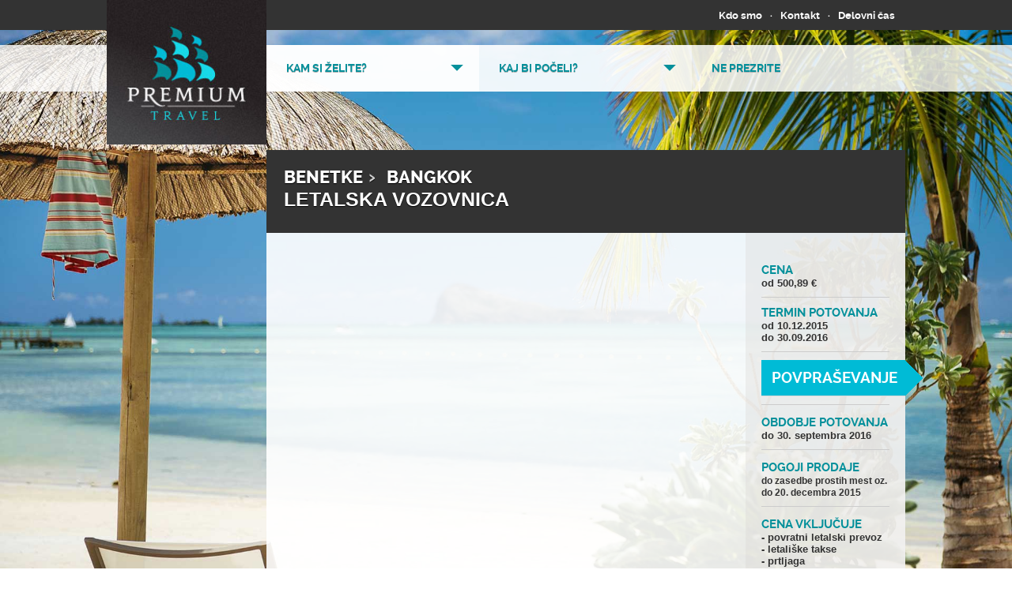

--- FILE ---
content_type: text/html; charset=UTF-8
request_url: https://www.premiumtravel.si/letalske-vozovnice/show/airticketID=117
body_size: 6966
content:
<!DOCTYPE html>
<html xmlns="http://www.w3.org/1999/xhtml">
<head>
<meta http-equiv="Content-Type" content="text/html; charset=utf-8" />
<meta name="description" content="Individualno pripravljena potovanja po vaših željah, last minute ponudba ter ostala paketna potovanja. Počitnice ostalih organizatorjev potovanj iz Slovenije, Avstrije, Nemčije in Hrvaške." />
<meta name="keywords" content="Premium travel, premiumtravel, poceni polet, ugodna potovanja, ugodne počitnice, last minute, individualna potovanja, paketna potovanja, Kompas, Palma, Oasis tours, Intelekta, Der tour, Meiers, Tui, FTI, smučanje, križarjenje, poročna potovanja, poroka v tujini, eksotika, družinske počitnice, zadnja minutka, Potovanja Pirc, premium skupina, po svetu, Živa Trampuš, Maja Arčon, first minut, križarjenja, smučanje, apartmaji, hoteli, izleti, poslovn potovanja" />
<meta name="copyright" content="Copyright by PLAN e d.o.o." />

<meta name="viewport" content="width=device-width, initial-scale=1.0, maximum-scale=1.0" />

<meta name="geo.region" content="SI" />
<meta name="geo.placename" content="Ljubljana" />
<meta name="geo.position" content="46.056734,14.50676" />


<meta name='revisit-after' content='10' />
<meta name='robot' content='Index,Follow' />
<meta name='language' content='sl_SI' />


<link rel="SHORTCUT ICON" type="image/x-icon" href="/modules/page/icon/files/Untitled1_863e56832e8852fcbf47b81e364f6a0a.png">

<title>Letalske vozovnice - Potovanja, letalske karte, last minute, individualna potovanja po meri  | Premium Travel</title>

    <meta property="og:title" content="BENETKE - BANGKOK" />
    <meta property="og:type" content="article" />
    <meta property="og:url" content="http://www.premiumtravel.si/letalske-vozovnice/show/airticketID=117" />
    <meta property="og:image" content="http://www.premiumtravel.si/site/template/page/design/images/logo.jpg" />
    <meta property="og:site_name" content="Premium Travel" />
    <meta property="og:description" content="od 500,89 €" />
    <meta property="fb:admins" content="1482555706" />
    
<script>allowCookies = true;</script>
<!-- SITE default [head include]  ----- ## -->
        <script type="text/javascript" src="/js/baseDir.js.php"></script>
		<script type="text/javascript" src="/js/jquery/jquery.min.js"></script>
		<script type="text/javascript" src="/js/jquery/ui.min.js"></script>
		<script type="text/javascript" src="/js/ajax.js"></script>
        <script type="text/javascript" src="/js/jquery/jquery.base64.min.js"></script>
        <script type="text/javascript" src="/js/url.js"></script>
        <script type="text/javascript" src="/js/isValidEmailAddress.js"></script>
        <script type="text/javascript" src="/js/jquery/jquery.cookie.js"></script>
        <script type="text/javascript" src="/js/jquery/_limit/jquery.limit-1.2.source.js"></script>
        <script type="text/javascript" src="/js/jquery/_equalHeights/equalHeights.js"></script>
        <script type="text/javascript" src="/js/jquery/_datepicker/datepicker.js"></script>
        <script type="text/javascript" src="/js/jquery/_datepicker/ui.datepicker-sl.js"></script>
        <script type="text/javascript" src="/js/jquery/_timepicker/timepicker.js"></script>
        <script type="text/javascript" src="/js/jquery/_timepicker/timepicker.init.js"></script>
        <script type="text/javascript" src="/js/jquery/_timepicker/ui.timepicker-sl.js"></script>
        <link rel="stylesheet" type="text/css" href="/js/jquery/_timepicker/timepicker.css_cache.css" />
        <script type="text/javascript" language="javascript">
        $(function(){
      		datepicker.init();
            timepicker.init();
    	});
        </script>
        <script type="text/javascript" src="/js/dialog.js"></script>
        <script type="text/javascript" src="/js/jquery/_uploadifive/jquery.uploadifive.min.js"></script>
        <script type="text/javascript" src="/js/jquery/_uploadify/jquery.uploadify.min.js"></script>

		<script type="text/javascript" src="/js/functions.js"></script>
		<script type="text/javascript" src="/site/template/page/functions.js"></script>

        
		<link rel="stylesheet" type="text/css" href="/site/default/css/!Set.css_cache.css" />
		<link rel="stylesheet" type="text/css" href="/site/template/page/default/css/!Set.css_cache.css" />
		<link rel="stylesheet" type="text/css" href="/site/template/page/design/css/!Set.css_cache.css" />


        <link rel="stylesheet" type="text/css" href="/js/jquery/css/translation/jquery-ui-1.10.4.translation.css" />
        <link href='http://fonts.googleapis.com/css?family=Raleway' rel='stylesheet' type='text/css' />



        
        <script>
        $(document).tooltip({items: ":not(.mce-tinymce *, iframe[title])"});
        </script>


<!-- SITE default [end]  ----- ## -->
<!-- MODULES [head include]  ----- ## -->
		<script type="text/javascript" src="/modules/eventCalendar/js/functions.js"></script>
		
		<link rel="stylesheet" type="text/css" href="/modules/eventCalendar/template/default/css/style.css_cache.css" />

	
		
		<link rel="stylesheet" type="text/css" href="/modules/mailSend/template/default/css/style.css_cache.css" />
		<link rel="stylesheet" type="text/css" href="/modules/user/template/default/css/style.css_cache.css" />
        
         <link rel="stylesheet" type="text/css" href="" />
        
        <link rel="stylesheet" type="text/css" href="/modules/gallery/template/default/album/css/style.css_cache.css" />
        <link rel="stylesheet" type="text/css" href="/modules/gallery/template/default/css/gallery.css_cache.css" />

<!-- MODULES [end]  ----- ## -->

<!-- jQuery  - - - - - - - - - - - - - - - - - - - - - - - - - - - - - - - - - - - - ## -->

		<!-- JS -->

			<script type="text/javascript" src="/js/jquery/_imgcorners/div.corners.min.js"></script>
			<script type="text/javascript" src="/js/jquery/_tip/html/source.js"></script>
            <script type="text/javascript" src="/js/jquery/_lightbox/jquery.lightbox.js"></script>
            <script type="text/javascript" language="javascript">
            $(function(){
            		$(".lightbox").lightbox();
            	});
            </script>

		<!-- CSS -->
            <link rel="stylesheet" type="text/css" href="/js/jquery/_lightbox/css/jquery.lightbox.css" />
			<link rel="stylesheet" type="text/css" href="/js/jquery/css/ui.css" />
			<link rel="stylesheet" type="text/css" href="/js/jquery/_imgcorners/divcorners.css" />
			<link rel="stylesheet" type="text/css" href="/js/jquery/_tip/html/style.css" />


<script type="text/javascript" language="javascript">

			$(document).keypress(function(e){
			openAdmin(e);

		});
	
	$(document).load(function(){

	});

	$(document).ready(function(){
	   /*
		dcAjaxResize()
		controlAdminObjects();
		dct1CreateCorner(".shadow");

		var c_1 = "#e5f3f5";
		var c_2 = "#81c7cd";
		objOverlay([ ".overlay1", c_1, ".overlay2", c_2 ]);

        $(".htmlTip").htmltip({
			header: "",
			content: "",
			footer: "",
			alignment: "bottom",
			xOff: 20,
			yOff: 10,
			formFocus: false,
			effect: "",
			effectOptions: {},
			effectSpeed: 500,
			spacing: 0
		});
        */

	});



	/*
	$(document).mousedown(function(e){


	});
	$(window).scroll(function(){


	});
	*/

</script>

<style type="text/css">

</style>
<!-- CMS [head include]  ----- ## -->
		<script type="text/javascript" src="/cms/template/plane/js/adminMenuNav.js"></script>
		<script type="text/javascript" src="/cms/template/plane/js/functions.js"></script>

		<link rel="stylesheet" type="text/css" href="/cms/default/css/!Set.css_cache.css" />
		<link rel="stylesheet" type="text/css" href="/cms/template/plane/css/!Set.css_cache.css" />
<!-- CMS [end]  ----- ## -->
<!--[if IE 9]>
	<style type="text/css" media="all">@import url(resources/css/ie9.css);</style>
<![endif]-->
<!--[if lte IE 8]>
	<script type="text/javascript" src="http://html5shim.googlecode.com/svn/trunk/html5.js"></script>
	<meta http-equiv="X-UA-Compatible" content="IE=EmulateIE8" />
	<style type="text/css" media="all">@import url(resources/css/ie8.css);</style>
<![endif]-->
<!--[if lte IE 7]>
	<style type="text/css" media="all">@import url(resources/css/ie7.css);</style>
<![endif]-->

<!-- Facebook Pixel Code -->
<script>
!function(f,b,e,v,n,t,s)
{if(f.fbq)return;n=f.fbq=function(){n.callMethod?
n.callMethod.apply(n,arguments):n.queue.push(arguments)};
if(!f._fbq)f._fbq=n;n.push=n;n.loaded=!0;n.version='2.0';
n.queue=[];t=b.createElement(e);t.async=!0;
t.src=v;s=b.getElementsByTagName(e)[0];
s.parentNode.insertBefore(t,s)}(window,document,'script',
'https://connect.facebook.net/en_US/fbevents.js');
fbq('init', '420811975469054'); 
fbq('track', 'PageView');
</script>
<noscript>
<img height="1" width="1" 
src="https://www.facebook.com/tr?id=420811975469054&ev=PageView
&noscript=1"/>
</noscript>
<!-- End Facebook Pixel Code -->
</head>

<body class=" "  style="
    background: url(/site/template/page/design/images/back.jpg) no-repeat center center fixed;
    -webkit-background-size: cover;
    -moz-background-size: cover;
    -o-background-size: cover;
    background-size: cover;
    -ms-filter: "progid:DXImageTransform.Microsoft.AlphaImageLoader(src='/site/template/page/design/images/back.jpg', sizingMethod='scale')";
    filter: progid:DXImageTransform.Microsoft.AlphaImageLoader(src='/site/template/page/design/images/back.jpg', sizingMethod='scale');
    ">

        <div id="fb-root"></div>
    <script>(function(d, s, id) {
    var js, fjs = d.getElementsByTagName(s)[0];
    if (d.getElementById(id)) return;
    js = d.createElement(s); js.id = id;
    js.src = "//connect.facebook.net/en_US/all.js#xfbml=1&appId=595414717200174";
    fjs.parentNode.insertBefore(js, fjs);
    }(document, 'script', 'facebook-jssdk'));</script>
    
        


<div class="adminWindow" id="admWinLogin" style="visibility: hidden; ">
  <div class="adminWindowTopLine">
  	<p id="awtlTitle" class="awtlTitle"></p>
  	<div id="closeSubGalleryBtn" style="margin-top: 2px; background-image: url(/cms/template/plane/images/btns/closeBlue.png);"
     onclick="zapriPomoznoOkno();"
     onmouseover="this.style.cursor='pointer'; this.style.backgroundImage='url(/cms/template/plane/images/btns/closeOrange.png)'; this.style.color='#f26522';"
     onmouseout="this.style.backgroundImage='url(/cms/template/plane/images/btns/closeBlue.png)'; this.style.color='#004383';"></div>
  </div>
  <div class="clear"></div>
  <div class="adminWindowContext">
    <div class="adminWindowContextWraper" id="pomoznoOkno">
    
      
      <div class="clear"></div>
    </div>
    <div class="clear"></div>
  </div>
  <div class="clear"></div>
  <div class="adminWindowBottomLine"></div>
  <div class="clear"></div>
</div>    <!--Slideshow-->
            <header id="header" role="header" >
                <div class="wp1300">
    <a href="/" id="logo">
    <h1>
        <img src="/site/template/page/design/images/logo.jpg" title="Premium Travel" alt="Premium Travel" />
    </h1></a>

    <div class="R">
        <div id="topNavigation" class="clear">
                        <ul id="menuTop">
                                    <li class="menuDot" ><a href="/o-premium-skupini">Kdo smo</a></li>
                                    <li class="menuDot">
                    <a href="">Kontakt</a>
                    <ul id="schedule">
                        <li><strong>Pokličite nas:</strong>+ 386 64154443<br />+ 386 59043444</li>
                        <li><strong>Pišite na:</strong><a href="mailto:info@premiumtravel.si">info@premiumtravel.si</a></li>
                    </ul>
                </li>
                <li>
                    <a href="">Delovni čas</a>
                      <ul id="schedule">
                        <li><strong>PREMIUM TRAVEL MEDVODE</strong>
						<strong class="white">Seškova cesta 20</li>
						<li style="width: 100%"><strong class="white">Uradne ure</li>
                        <li style="width: 100%"><strong class="white">Ponedeljek – Sreda:</strong>09:00 - 17:00</li>
                        <li style="width: 100%"><strong class="white">Četrtek – Petek:</strong>09:00 - 15:00</li>
						<li><strong class="white">Vikendi in prazniki ZAPRTO.</strong></li>
                        
                    </ul>
                </li>
                
                            </ul>
        </div>
        <nav id="menu" role="navigation">
            <ul>
                <li id="travelMenuDestination">
                    <a href="#" onclick="return false; ">Kam si želite?</a>
                    <ul>
                                                                        <li class="title"><a href="#">Evropa</a>
                            <ul>
                                                                <li><a href="/kam-si-zelite/destinationID=15">Hrvaška</a></li>
                                                                <li><a href="/kam-si-zelite/destinationID=21">Baleari</a></li>
                                                                <li><a href="/kam-si-zelite/destinationID=25">Istanbul</a></li>
                                                                <li><a href="/kam-si-zelite/destinationID=26">London</a></li>
                                                                <li><a href="/kam-si-zelite/destinationID=27">Praga</a></li>
                                                                <li><a href="/kam-si-zelite/destinationID=56">Barcelona</a></li>
                                                                <li><a href="/kam-si-zelite/destinationID=57">Pariz</a></li>
                                                            </ul>
                        </li>
                                                <li class="title"><a href="#">Indijski ocean</a>
                            <ul>
                                                                <li><a href="/kam-si-zelite/destinationID=41">Šri Lanka</a></li>
                                                                <li><a href="/kam-si-zelite/destinationID=42">Maldivi</a></li>
                                                                <li><a href="/kam-si-zelite/destinationID=43">Mavricius</a></li>
                                                            </ul>
                        </li>
                                                <li class="title"><a href="#">Azija in bližnji vzhod</a>
                            <ul>
                                                                <li><a href="/kam-si-zelite/destinationID=46">Tajska</a></li>
                                                                <li><a href="/kam-si-zelite/destinationID=48">Malezija</a></li>
                                                            </ul>
                        </li>
                                                <li class="title"><a href="#">Afrika</a>
                            <ul>
                                                                <li><a href="/kam-si-zelite/destinationID=66">Tanzanija</a></li>
                                                            </ul>
                        </li>
                                                <li class="title"><a href="#">Arabski Emirati</a>
                            <ul>
                                                                <li><a href="/kam-si-zelite/destinationID=54">Dubaj</a></li>
                                                            </ul>
                        </li>
                                                <li class="title"><a href="#">Severna Amerika</a>
                            <ul>
                                                                <li><a href="/kam-si-zelite/destinationID=28">Zahodna obala</a></li>
                                                                <li><a href="/kam-si-zelite/destinationID=29">Vzhodna obala</a></li>
                                                                <li><a href="/kam-si-zelite/destinationID=30">New York</a></li>
                                                            </ul>
                        </li>
                                                <li class="title"><a href="#">Avstralija in oceanija</a>
                            <ul>
                                                                <li><a href="/kam-si-zelite/destinationID=50">Avstralija</a></li>
                                                            </ul>
                        </li>
                                                <li class="title"><a href="#">Karibi</a>
                            <ul>
                                                                <li><a href="/kam-si-zelite/destinationID=61">Barbados</a></li>
                                                                <li><a href="/kam-si-zelite/destinationID=69">Kuba</a></li>
                                                            </ul>
                        </li>
                                                <li class="title"><a href="#">Ne najdete svoje destinacije?</a>
                            <ul>
                                                                <li><a href="/kam-si-zelite/destinationID=63">Pošljite nam povpraševanje</a></li>
                                                            </ul>
                        </li>
                                                <li class="title"><a href="#">Praznujte z nami - 5 let</a>
                            <ul>
                                                                <li><a href="/kam-si-zelite/destinationID=67"></a></li>
                                                            </ul>
                        </li>
                                                <li class="title"><a href="#">NAŠ NOV SPLETNI PORTAL</a>
                            <ul>
                                                                <li><a href="/kam-si-zelite/destinationID=70">Go-premium.si</a></li>
                                                            </ul>
                        </li>
                                            </ul>
                    <script>

                    var travelMenuDestinationOpen = function() {
                        travelMenuActivityClose();
                        $("#travelMenuDestination ul").show();
                        $("#travelMenuDestination").addClass("active");
                    }
                    var travelMenuDestinationClose = function() {
                        $("#travelMenuDestination ul").hide();
                        $("#travelMenuDestination").removeClass("active");
                    }

                    $("#travelMenuDestination").click(function(event) {
                        event.stopPropagation();
                        travelMenuDestinationOpen();
                    });
                    $("#travelMenuDestination > a").click(function(event) {
                        if($("#travelMenuDestination").hasClass("active")) {
                            event.stopPropagation();
                            travelMenuDestinationClose();
                        }
                    });

                    </script>
                </li>
                <li id="travelMenuActivity">
                    <a href="#" onclick="return false; ">Kaj bi počeli?</a>
                    <ul>
                                                                        <li><a href="/kaj-bi-poceli/activityID=1">Poročna potovanja</a></li>
                                                <li><a href="/kaj-bi-poceli/activityID=4">Družinske počitnice</a></li>
                                                <li><a href="/kaj-bi-poceli/activityID=7">Krožna potovanja</a></li>
                                                <li><a href="/kaj-bi-poceli/activityID=8">Mestna potovanja</a></li>
                                            </ul>
                    <script>
                    var travelMenuActivityOpen = function() {
                        travelMenuDestinationClose();
                        $("#travelMenuActivity ul").show();
                        $("#travelMenuActivity").addClass("active");
                    }
                    var travelMenuActivityClose = function() {
                        $("#travelMenuActivity ul").hide();
                        $("#travelMenuActivity").removeClass("active");
                    }

                    $("#travelMenuActivity").click(function(event) {
                        event.stopPropagation();
                        travelMenuActivityOpen();
                    });
                    $("#travelMenuActivity > a").click(function(event) {
                        if($("#travelMenuActivity").hasClass("active")) {
                            event.stopPropagation();
                            travelMenuActivityClose();
                        }
                    });
                    </script>
                </li>
                <script>
                var closeMenuAll = function() {
                    travelMenuDestinationClose();
                    travelMenuActivityClose();
                }
                $(document).click(function() {
                    closeMenuAll();
                });
                </script>
                <li>
                    <a href="/last-minute">Ne prezrite</a>
                </li>

                            </ul>
        </nav>
    </div>
</div>
        </header>
        <div class="wp1300" id="ajaxC0nt3nt">
                    <section  class="clear" role="main">
        	
<div class="breadcrumbs">
    <ul>
        <li><span>BENETKE</span></li>
        <li class="noArrow"><span>BANGKOK</span></li>
        <li id="airTicket"><span>Letalska vozovnica</span></li>
    </ul>

</div>
<div id="eqHeightsWrapper">
    <div class="col3_5 heightAuto marginCol1_5 whiteBackground" role="main">
        <div class="">

            <div id="mapCanvas" style="width: 100%; height: 400px;"></div>
            <script src="http://maps.google.com/maps/api/js?sensor=false"></script>
            <script>

            geocoder = new google.maps.Geocoder();

            var mapOptions = {
                zoom: 9,
                center: new google.maps.LatLng(46.056707, 14.505663),
                mapTypeId: google.maps.MapTypeId.ROADMAP,
                mapTypeControlOptions: {
                    mapTypeIds: [google.maps.MapTypeId.ROADMAP, google.maps.MapTypeId.HYBRID]
                },
                disableDefaultUI: true,
                mapTypeControl: true,
                scaleControl: true,
                zoomControl: true,
                /*
                zoomControlOptions: {
                    style: google.maps.ZoomControlStyle.SMALL
                },
                */
                optimized: true,
                styles: [
                    {
                        featureType: "poi",
                        elementType: "labels",
                        stylers: [{ visibility: "off" }]
                    }
                ]
            };
            map = new google.maps.Map(document.getElementById("mapCanvas"), mapOptions);

            var getCoordsFromAddress = function(address, onSuccess) {
                address = address.toLowerCase();
                address = address.replace("š", "s");
                address = address.replace("č", "c");
                address = address.replace("ž", "z");

                var geocoder = new google.maps.Geocoder();
                geocoder.geocode( {'address': address+', Slovenia', 'region': 'SL' }, function(results, status) {
                    if(status == google.maps.GeocoderStatus.OK && results[0]) {
                        onSuccess(results[0].geometry.location);
                    }
                });
            };


            var addMarker = function(coords) {
                var marker = new google.maps.Marker({map: map});
                // marker.setIcon('/modules/map/marker.png');
                marker.setPosition(coords);
                map.setCenter(coords);
                return marker;
            };
                        getCoordsFromAddress("Bangkok", function(coords) {
                var marker = addMarker(coords);
            });
            
            </script>
        </div>
    </div>
    <div class="col1_5 side heightAuto">
        <div class="innerSpace20 asidePage">

            <div class="fb-like" data-href="http://www.premiumtravel.si" data-width="140" data-layout="button_count" data-action="like" data-show-faces="true" data-share="true"></div>

            <ul id="sidePrice">
                                <li>
                    <h3>Cena</h3>
                    <span>
                        <strong>od 500,89 €</strong>
                    </span>
                </li>
                                <li>
                    <h3>Termin potovanja</h3>
                    <span>od 10.12.2015</span><br />
                    <span>do 30.09.2016</span>
                </li>
                <a href="/letalske-vozovnice/povprasevanje/airticketID=117" class="reservation arrow"><span>Povpraševanje</span></a>

                                <li class="topBorder"><h3>Obdobje potovanja</h3>
                    <span>

                            do 30. septembra 2016
                    </span>
                </li>
                            </ul>
                            <ul id="sidePrice">
                    <li>
                        <h3>Pogoji prodaje</h3>
                        <span style="font-size: 12px;">do zasedbe prostih mest oz. do 20. decembra 2015</span>
                    </li>
                </ul>
                        <ul id="sideNotes">
                                <li>
                    <h3>Cena vključuje</h3>
                    <span>- povratni letalski prevoz<br />- letališke takse<br />- prtljaga</span>
                </li>
                            </ul>
        </div>
    </div>
</div>


            
</section>


                </div>
    	        <footer id="footerRelative">
                
<div id="comment">
    <div class="wp1300">
        <div id="commentQuoteLeft">
            <div id="commentQuoteRight">
                <p>Hvala za odličen predlog nastanitve na Mavriciusu - z Le Recife Attitude sva bila zelo zadovoljna in sva uživala ob dobri hrani, urejeni okolici in osebnem pristopu. Preživela sva nepozabne počitnice na prekrasnem otoku in upam, da se še kdaj vrneva</p>
                <span><strong>Jani in Irena</strong>, </span>
            </div>
        </div>
    </div>
</div>

<div id="whiteBackground">
    <div class="wp1300">
        <div class="col1_5">
            <div class="innerSpace20">
                <strong>Izvedite prvi!</strong>
                <span>Naročite naše e-novice in izvedite prvi!</span>
                <form id="newsletter" onsubmit="ajaxPost('/newsletter/signup', 'blank', this); return false; ">
                    <input type="text" name="email" placeholder="Vaš e-naslov" />
                    
<input type="hidden" name="captchaValue" />
<div style="display: none; ">
    <input type="text" name="captchaValue2" />
</div>
<div>
    <input type="text" name="captchaValue3" />
</div>


<script>
$("input[name=captchaValue]").val('8538a5b98464bdd06a73f1dd84d25f8e2a65b4ad01ae9912830d9d1b6a7ec1ea');
$("input[name=captchaValue3]").parent().hide();
</script>                    <input type="submit" id="submit" value="" />
                </form>
                <ul class="none">
                    <li><a href="https://www.facebook.com/PremiumTravel.si" target="_blank" id="facebookFoot">Facebook</a></li>
                    <li><a href="#" id="twitterFoot">Twitter</a></li>
                    <li><a href="#" id="instagramFoot">Instagram</a></li>
                </ul>
            </div>
        </div>
        <div class="col2_5" style="width: 35%;">
            <div class="fb-like-box" data-width="300" data-height="250" data-href="https://www.facebook.com/PremiumTravel.si" data-colorscheme="light" data-show-faces="true" data-header="false" data-stream="false" data-show-border="true"></div>
        </div>
		<div class="col2_5" style="width: 35%;">
			<img src="/site/template/page/design/images/bonitetna.png">
		</div>
    </div>
</div>
<div id="footLinks">
    <div class="wp1300">
        <div class="paddingCol1_5">
                            <a href="/o-premium-skupini">Kdo smo</a>
                                    &nbsp;&nbsp;&nbsp; · &nbsp;&nbsp;&nbsp;
                                    <a href="/novice">Novice</a>
                        </div>
    </div>
</div>
<div id="footData">
    <div class="wp1300">
        <div class="paddingCol1_5">
            Premium skupina d.o.o., Bratov Kunovarjeva ulica 9, 1000 Ljubljana, id za ddv: SI11376465
                            &nbsp;&nbsp;&nbsp; · &nbsp;&nbsp;&nbsp;
                <a href="/pogoji-uporabe">Pogoji uporabe</a>
                                &nbsp;&nbsp;&nbsp; · &nbsp;&nbsp;&nbsp;
                <a href="/splosni-pogoji-poslovanja" target="_blank">Splošni pogoji poslovanja</a>
                            &nbsp;&nbsp;&nbsp; · &nbsp;&nbsp;&nbsp;
                    </div>
    </div>
</div>












<!--

<div class="footText">
    <div style="float:  left;">© Copyright</div>
    <div style="float:  left; margin-left: 170px;">
            </div>
    <div style="float: right;">
         |
        Izdelava strani: <a href="http://www.plan-e.si">PLAN e d.o.o.</a>
    </div>
    <div class="clear"></div>
</div>
-->

				<script type="text/javascript" src="//downloads.mailchimp.com/js/signup-forms/popup/embed.js" data-dojo-config="usePlainJson: true, isDebug: false"></script><script type="text/javascript">require(["mojo/signup-forms/Loader"], function(L) { L.start({"baseUrl":"mc.us10.list-manage.com","uuid":"cef02c6cc4d6c65af460a4823","lid":"027a895d88"}) })</script>
        </footer>
    </body>
</html>


--- FILE ---
content_type: text/css
request_url: https://www.premiumtravel.si/site/default/css/!Set.css_cache.css
body_size: 55
content:
/*# # # # # # # # # # # # # # # # # # # # # # # # # # # # # # # #
  #  Version 2.0	                                              #
  #  Copyright (c) 2007-2009, PLAN e d.o.o.                     #
  #  All rights reserved.                                       #
  #	 - - - - - - - - - - - - - - - - - - - - - - - - - - - - - 	#
  #  Website: 	http://www.plan-e.si			                      #
  #  Email:   	info@plan-e.si                          				#
  # # # # # # # # # # # # # # # # # # # # # # # # # # # # # # # # # # # # # # # # # #	#	#	#
  #																																												#
  #		DEFAULT CSS	-	-	-	-	-	-	-	-	-	-	-	-	-	-	-	-	-	-	-	-	-	-	-	-	-	-	-	-	-	-	-	-	-	-	-		#
  #		[ $default ]	site/default/css								#
  #																																												#
  # # # # # # # # # # # # # # # # # # # # # # # # # # # # # # # # # # # # # # # # # #	#	#	#*/

	@import "../../../site/default/css/default.css_cache.css";
    @import "../../../site/default/css/lightbox.css_cache.css";
    @import "../../../site/default/css/ajax.css_cache.css";


--- FILE ---
content_type: text/css
request_url: https://www.premiumtravel.si/site/template/page/design/css/!Set.css_cache.css
body_size: 84
content:
/*# # # # # # # # # # # # # # # # # # # # # # # # # # # # # # # #
  #  Version 2.0	                                              #
  #  Copyright (c) 2007-2009, PLAN e d.o.o.                     #
  #  All rights reserved.                                       #
  #	 - - - - - - - - - - - - - - - - - - - - - - - - - - - - - 	#
  #  Website: 	http://www.plan-e.si			                      #
  #  Email:   	info@plan-e.si                          				#
  # # # # # # # # # # # # # # # # # # # # # # # # # # # # # # # # # # # # # # # # # #	#	#	#
  #																																												#
  #		TEMPLATE	-	-	-	-	-	-	-	-	-	-	-	-	-	-	-	-	-	-	-	-	-	-	-	-	-	-	-	-	-	-	-	-	-	-	-	-		#
  #		[ $tpl ]	site/template/page							#
  #																																												#
  #		DESIGN CSS	-	-	-	-	-	-	-	-	-	-	-	-	-	-	-	-	-	-	-	-	-	-	-	-	-	-	-	-	-	-	-	-	-	-	-		#
  #		[ $design ]	site/template/page/design/css										#
  #																																												#
  # # # # # # # # # # # # # # # # # # # # # # # # # # # # # # # # # # # # # # # # # #	#	#	#*/

	@import "../../../../../site/template/page/design/css/0_Page.css_cache.css";  
    @import "../../../../../site/template/page/design/css/gridSystem.css_cache.css";  

--- FILE ---
content_type: text/css
request_url: https://www.premiumtravel.si/js/jquery/css/translation/jquery-ui-1.10.4.translation.css
body_size: 3435
content:
/*! jQuery UI - v1.10.4 - 2014-03-13
* http://jqueryui.com
* Includes: jquery.ui.core.css, jquery.ui.tabs.css, jquery.ui.theme.css
* To view and modify this theme, visit http://jqueryui.com/themeroller/?ffDefault=Helvetica%2CArial%2Csans-serif&fwDefault=bold&fsDefault=1.1em&cornerRadius=2px&bgColorHeader=dddddd&bgTextureHeader=highlight_soft&bgImgOpacityHeader=50&borderColorHeader=dddddd&fcHeader=444444&iconColorHeader=0073ea&bgColorContent=ffffff&bgTextureContent=flat&bgImgOpacityContent=75&borderColorContent=dddddd&fcContent=444444&iconColorContent=ff0084&bgColorDefault=f6f6f6&bgTextureDefault=highlight_soft&bgImgOpacityDefault=100&borderColorDefault=dddddd&fcDefault=0073ea&iconColorDefault=666666&bgColorHover=0073ea&bgTextureHover=highlight_soft&bgImgOpacityHover=25&borderColorHover=0073ea&fcHover=ffffff&iconColorHover=ffffff&bgColorActive=ffffff&bgTextureActive=glass&bgImgOpacityActive=65&borderColorActive=dddddd&fcActive=ff0084&iconColorActive=454545&bgColorHighlight=ffffff&bgTextureHighlight=flat&bgImgOpacityHighlight=55&borderColorHighlight=cccccc&fcHighlight=444444&iconColorHighlight=0073ea&bgColorError=ffffff&bgTextureError=flat&bgImgOpacityError=55&borderColorError=ff0084&fcError=222222&iconColorError=ff0084&bgColorOverlay=eeeeee&bgTextureOverlay=flat&bgImgOpacityOverlay=0&opacityOverlay=80&bgColorShadow=aaaaaa&bgTextureShadow=flat&bgImgOpacityShadow=0&opacityShadow=60&thicknessShadow=4px&offsetTopShadow=-4px&offsetLeftShadow=-4px&cornerRadiusShadow=0px
* Copyright 2014 jQuery Foundation and other contributors; Licensed MIT */

/* Layout helpers
----------------------------------*/

.translation {
    float: left;
    clear: both;
}
.translation input[type=checkbox] {
    margin-left: 5px;
    margin-top: 5px;
    margin-bottom: 5px;
}
.translation .ui-helper-hidden {
	display: none;
}
.translation .ui-helper-hidden-accessible {
	border: 0;
	clip: rect(0 0 0 0);
	height: 1px;
	margin: -1px;
	overflow: hidden;
	padding: 0;
	position: absolute;
	width: 1px;
}
.translation .ui-helper-reset {
	margin: 0;
	padding: 0;
	border: 0;
	outline: 0;
	line-height: 1.3;
	text-decoration: none;
	font-size: 100%;
	list-style: none;
}
.translation .ui-helper-clearfix:before,
.translation .ui-helper-clearfix:after {
	content: "";
	display: table;
	border-collapse: collapse;
}
.translation .ui-helper-clearfix:after {
	clear: both;
}
.translation .ui-helper-clearfix {
	min-height: 0; /* support: IE7 */
}
.translation .ui-helper-zfix {
	width: 100%;
	height: 100%;
	top: 0;
	left: 0;
	position: absolute;
	opacity: 0;
	filter:Alpha(Opacity=0);
}

.translation .ui-front {
	z-index: 100;
}


/* Interaction Cues
----------------------------------*/
.translation .ui-state-disabled {
	cursor: default !important;
}


/* Icons
----------------------------------*/

/* states and images */
.translation .ui-icon {
	display: block;
	text-indent: -99999px;
	overflow: hidden;
	background-repeat: no-repeat;
}


/* Misc visuals
----------------------------------*/

/* Overlays */
.translation .ui-widget-overlay {
	position: fixed;
	top: 0;
	left: 0;
	width: 100%;
	height: 100%;
}
.translation .ui-tabs {
	position: relative;/* position: relative prevents IE scroll bug (element with position: relative inside container with overflow: auto appear as "fixed") */
	padding: 0px;
}
.translation .ui-tabs .ui-tabs-nav {
	margin: 0;
	padding: 0px 2px;
}
.translation .ui-tabs .ui-tabs-nav li {
	list-style: none;
	float: left;
	position: relative;
	top: 0;
	margin: 0px 2px 0 0;
	border-bottom-width: 0;
	padding: 0;
	white-space: nowrap;
}
.translation .ui-tabs .ui-tabs-nav .ui-tabs-anchor {
	float: left;
	padding: 2px 6px;
	text-decoration: none;
}
.translation .ui-tabs .ui-tabs-nav li.ui-tabs-active {
	margin-bottom: -1px;
	padding-bottom: 1px;
}
.translation .ui-tabs .ui-tabs-nav li.ui-tabs-active .ui-tabs-anchor,
.translation .ui-tabs .ui-tabs-nav li.ui-state-disabled .ui-tabs-anchor,
.translation .ui-tabs .ui-tabs-nav li.ui-tabs-loading .ui-tabs-anchor {
	cursor: text;
}
.translation .ui-tabs-collapsible .ui-tabs-nav li.ui-tabs-active .ui-tabs-anchor {
	cursor: pointer;
}
.translation .ui-tabs .ui-tabs-panel {
	display: block;
	border-width: 0;
	padding: 0px 0px;
	background: none;
}

/* Component containers
----------------------------------*/
.translation .ui-widget {
	font-family: Helvetica,Arial,sans-serif;
	font-size: 12px;
}
.translation .ui-widget .ui-widget {
	font-size: 1em;
}
.translation .ui-widget input,
.translation .ui-widget select,
.translation .ui-widget textarea,
.translation .ui-widget button {
	font-family: Helvetica,Arial,sans-serif;
	font-size: 1em;
}
.translation .ui-widget-content {
	border: 1px solid #dddddd;
	background: transparent;
	color: #444444;
}
.translation .ui-widget-content a {
	color: #444444;
}
.translation .ui-widget-header {
	border: 1px solid #dddddd;
	background: #dddddd url(images/ui-bg_highlight-soft_50_dddddd_1x100.png) 50% 50% repeat-x;
	color: #444444;
	font-weight: bold;
}
.translation .ui-widget-header a {
	color: #444444;
}

/* Interaction states
----------------------------------*/
.translation .ui-state-default,
.translation .ui-widget-content .ui-state-default,
.translation .ui-widget-header .ui-state-default {
	border: 1px solid #dddddd;
	background: #f6f6f6 url(images/ui-bg_highlight-soft_100_f6f6f6_1x100.png) 50% 50% repeat-x;
	font-weight: bold;
	color: #0073ea;
}
.translation .ui-state-default a,
.translation .ui-state-default a:link,
.translation .ui-state-default a:visited {
	color: #0073ea;
	text-decoration: none;
}
.translation .ui-state-hover,
.translation .ui-widget-content .ui-state-hover,
.translation .ui-widget-header .ui-state-hover,
.translation .ui-state-focus,
.translation .ui-widget-content .ui-state-focus,
.translation .ui-widget-header .ui-state-focus {
	border: 1px solid #0073ea;
	background: #0073ea url(images/ui-bg_highlight-soft_25_0073ea_1x100.png) 50% 50% repeat-x;
	font-weight: bold;
	color: #ffffff;
}
.translation .ui-state-hover a,
.translation .ui-state-hover a:hover,
.translation .ui-state-hover a:link,
.translation .ui-state-hover a:visited,
.translation .ui-state-focus a,
.translation .ui-state-focus a:hover,
.translation .ui-state-focus a:link,
.translation .ui-state-focus a:visited {
	color: #ffffff;
	text-decoration: none;
}
.translation .ui-state-active,
.translation .ui-widget-content .ui-state-active,
.translation .ui-widget-header .ui-state-active {
	border: 1px solid #dddddd;
	background: #ffffff url(images/ui-bg_glass_65_ffffff_1x400.png) 50% 50% repeat-x;
	font-weight: bold;
	color: #ff0084;
}
.translation .ui-state-active a,
.translation .ui-state-active a:link,
.translation .ui-state-active a:visited {
	color: #ff0084;
	text-decoration: none;
}

/* Interaction Cues
----------------------------------*/
.translation .ui-state-highlight,
.translation .ui-widget-content .ui-state-highlight,
.translation .ui-widget-header .ui-state-highlight {
	border: 1px solid #cccccc;
	background: #ffffff url(images/ui-bg_flat_55_ffffff_40x100.png) 50% 50% repeat-x;
	color: #444444;
}
.translation .ui-state-highlight a,
.translation .ui-widget-content .ui-state-highlight a,
.translation .ui-widget-header .ui-state-highlight a {
	color: #444444;
}
.translation .ui-state-error,
.translation .ui-widget-content .ui-state-error,
.translation .ui-widget-header .ui-state-error {
	border: 1px solid #ff0084;
	background: #ffffff url(images/ui-bg_flat_55_ffffff_40x100.png) 50% 50% repeat-x;
	color: #222222;
}
.translation .ui-state-error a,
.translation .ui-widget-content .ui-state-error a,
.translation .ui-widget-header .ui-state-error a {
	color: #222222;
}
.translation .ui-state-error-text,
.translation .ui-widget-content .ui-state-error-text,
.translation .ui-widget-header .ui-state-error-text {
	color: #222222;
}
.translation .ui-priority-primary,
.translation .ui-widget-content .ui-priority-primary,
.translation .ui-widget-header .ui-priority-primary {
	font-weight: bold;
}
.translation .ui-priority-secondary,
.translation .ui-widget-content .ui-priority-secondary,
.translation .ui-widget-header .ui-priority-secondary {
	opacity: .7;
	filter:Alpha(Opacity=70);
	font-weight: normal;
}
.translation .ui-state-disabled,
.translation .ui-widget-content .ui-state-disabled,
.translation .ui-widget-header .ui-state-disabled {
	opacity: .35;
	filter:Alpha(Opacity=35);
	background-image: none;
}
.translation .ui-state-disabled .ui-icon {
	filter:Alpha(Opacity=35); /* For IE8 - See #6059 */
}

/* Icons
----------------------------------*/

/* states and images */
.translation .ui-icon {
	width: 16px;
	height: 16px;
}
.translation .ui-icon,
.translation .ui-widget-content .ui-icon {
	background-image: url(images/ui-icons_ff0084_256x240.png);
}
.translation .ui-widget-header .ui-icon {
	background-image: url(images/ui-icons_0073ea_256x240.png);
}
.translation .ui-state-default .ui-icon {
	background-image: url(images/ui-icons_666666_256x240.png);
}
.translation .ui-state-hover .ui-icon,
.translation .ui-state-focus .ui-icon {
	background-image: url(images/ui-icons_ffffff_256x240.png);
}
.translation .ui-state-active .ui-icon {
	background-image: url(images/ui-icons_454545_256x240.png);
}
.translation .ui-state-highlight .ui-icon {
	background-image: url(images/ui-icons_0073ea_256x240.png);
}
.translation .ui-state-error .ui-icon,
.translation .ui-state-error-text .ui-icon {
	background-image: url(images/ui-icons_ff0084_256x240.png);
}

/* positioning */
.translation .ui-icon-blank { background-position: 16px 16px; }
.translation .ui-icon-carat-1-n { background-position: 0 0; }
.translation .ui-icon-carat-1-ne { background-position: -16px 0; }
.translation .ui-icon-carat-1-e { background-position: -32px 0; }
.translation .ui-icon-carat-1-se { background-position: -48px 0; }
.translation .ui-icon-carat-1-s { background-position: -64px 0; }
.translation .ui-icon-carat-1-sw { background-position: -80px 0; }
.translation .ui-icon-carat-1-w { background-position: -96px 0; }
.translation .ui-icon-carat-1-nw { background-position: -112px 0; }
.translation .ui-icon-carat-2-n-s { background-position: -128px 0; }
.translation .ui-icon-carat-2-e-w { background-position: -144px 0; }
.translation .ui-icon-triangle-1-n { background-position: 0 -16px; }
.translation .ui-icon-triangle-1-ne { background-position: -16px -16px; }
.translation .ui-icon-triangle-1-e { background-position: -32px -16px; }
.translation .ui-icon-triangle-1-se { background-position: -48px -16px; }
.translation .ui-icon-triangle-1-s { background-position: -64px -16px; }
.translation .ui-icon-triangle-1-sw { background-position: -80px -16px; }
.translation .ui-icon-triangle-1-w { background-position: -96px -16px; }
.translation .ui-icon-triangle-1-nw { background-position: -112px -16px; }
.translation .ui-icon-triangle-2-n-s { background-position: -128px -16px; }
.translation .ui-icon-triangle-2-e-w { background-position: -144px -16px; }
.translation .ui-icon-arrow-1-n { background-position: 0 -32px; }
.translation .ui-icon-arrow-1-ne { background-position: -16px -32px; }
.translation .ui-icon-arrow-1-e { background-position: -32px -32px; }
.translation .ui-icon-arrow-1-se { background-position: -48px -32px; }
.translation .ui-icon-arrow-1-s { background-position: -64px -32px; }
.translation .ui-icon-arrow-1-sw { background-position: -80px -32px; }
.translation .ui-icon-arrow-1-w { background-position: -96px -32px; }
.translation .ui-icon-arrow-1-nw { background-position: -112px -32px; }
.translation .ui-icon-arrow-2-n-s { background-position: -128px -32px; }
.translation .ui-icon-arrow-2-ne-sw { background-position: -144px -32px; }
.translation .ui-icon-arrow-2-e-w { background-position: -160px -32px; }
.translation .ui-icon-arrow-2-se-nw { background-position: -176px -32px; }
.translation .ui-icon-arrowstop-1-n { background-position: -192px -32px; }
.translation .ui-icon-arrowstop-1-e { background-position: -208px -32px; }
.translation .ui-icon-arrowstop-1-s { background-position: -224px -32px; }
.translation .ui-icon-arrowstop-1-w { background-position: -240px -32px; }
.translation .ui-icon-arrowthick-1-n { background-position: 0 -48px; }
.translation .ui-icon-arrowthick-1-ne { background-position: -16px -48px; }
.translation .ui-icon-arrowthick-1-e { background-position: -32px -48px; }
.translation .ui-icon-arrowthick-1-se { background-position: -48px -48px; }
.translation .ui-icon-arrowthick-1-s { background-position: -64px -48px; }
.translation .ui-icon-arrowthick-1-sw { background-position: -80px -48px; }
.translation .ui-icon-arrowthick-1-w { background-position: -96px -48px; }
.translation .ui-icon-arrowthick-1-nw { background-position: -112px -48px; }
.translation .ui-icon-arrowthick-2-n-s { background-position: -128px -48px; }
.translation .ui-icon-arrowthick-2-ne-sw { background-position: -144px -48px; }
.translation .ui-icon-arrowthick-2-e-w { background-position: -160px -48px; }
.translation .ui-icon-arrowthick-2-se-nw { background-position: -176px -48px; }
.translation .ui-icon-arrowthickstop-1-n { background-position: -192px -48px; }
.translation .ui-icon-arrowthickstop-1-e { background-position: -208px -48px; }
.translation .ui-icon-arrowthickstop-1-s { background-position: -224px -48px; }
.translation .ui-icon-arrowthickstop-1-w { background-position: -240px -48px; }
.translation .ui-icon-arrowreturnthick-1-w { background-position: 0 -64px; }
.translation .ui-icon-arrowreturnthick-1-n { background-position: -16px -64px; }
.translation .ui-icon-arrowreturnthick-1-e { background-position: -32px -64px; }
.translation .ui-icon-arrowreturnthick-1-s { background-position: -48px -64px; }
.translation .ui-icon-arrowreturn-1-w { background-position: -64px -64px; }
.translation .ui-icon-arrowreturn-1-n { background-position: -80px -64px; }
.translation .ui-icon-arrowreturn-1-e { background-position: -96px -64px; }
.translation .ui-icon-arrowreturn-1-s { background-position: -112px -64px; }
.translation .ui-icon-arrowrefresh-1-w { background-position: -128px -64px; }
.translation .ui-icon-arrowrefresh-1-n { background-position: -144px -64px; }
.translation .ui-icon-arrowrefresh-1-e { background-position: -160px -64px; }
.translation .ui-icon-arrowrefresh-1-s { background-position: -176px -64px; }
.translation .ui-icon-arrow-4 { background-position: 0 -80px; }
.translation .ui-icon-arrow-4-diag { background-position: -16px -80px; }
.translation .ui-icon-extlink { background-position: -32px -80px; }
.translation .ui-icon-newwin { background-position: -48px -80px; }
.translation .ui-icon-refresh { background-position: -64px -80px; }
.translation .ui-icon-shuffle { background-position: -80px -80px; }
.translation .ui-icon-transfer-e-w { background-position: -96px -80px; }
.translation .ui-icon-transferthick-e-w { background-position: -112px -80px; }
.translation .ui-icon-folder-collapsed { background-position: 0 -96px; }
.translation .ui-icon-folder-open { background-position: -16px -96px; }
.translation .ui-icon-document { background-position: -32px -96px; }
.translation .ui-icon-document-b { background-position: -48px -96px; }
.translation .ui-icon-note { background-position: -64px -96px; }
.translation .ui-icon-mail-closed { background-position: -80px -96px; }
.translation .ui-icon-mail-open { background-position: -96px -96px; }
.translation .ui-icon-suitcase { background-position: -112px -96px; }
.translation .ui-icon-comment { background-position: -128px -96px; }
.translation .ui-icon-person { background-position: -144px -96px; }
.translation .ui-icon-print { background-position: -160px -96px; }
.translation .ui-icon-trash { background-position: -176px -96px; }
.translation .ui-icon-locked { background-position: -192px -96px; }
.translation .ui-icon-unlocked { background-position: -208px -96px; }
.translation .ui-icon-bookmark { background-position: -224px -96px; }
.translation .ui-icon-tag { background-position: -240px -96px; }
.translation .ui-icon-home { background-position: 0 -112px; }
.translation .ui-icon-flag { background-position: -16px -112px; }
.translation .ui-icon-calendar { background-position: -32px -112px; }
.translation .ui-icon-cart { background-position: -48px -112px; }
.translation .ui-icon-pencil { background-position: -64px -112px; }
.translation .ui-icon-clock { background-position: -80px -112px; }
.translation .ui-icon-disk { background-position: -96px -112px; }
.translation .ui-icon-calculator { background-position: -112px -112px; }
.translation .ui-icon-zoomin { background-position: -128px -112px; }
.translation .ui-icon-zoomout { background-position: -144px -112px; }
.translation .ui-icon-search { background-position: -160px -112px; }
.translation .ui-icon-wrench { background-position: -176px -112px; }
.translation .ui-icon-gear { background-position: -192px -112px; }
.translation .ui-icon-heart { background-position: -208px -112px; }
.translation .ui-icon-star { background-position: -224px -112px; }
.translation .ui-icon-link { background-position: -240px -112px; }
.translation .ui-icon-cancel { background-position: 0 -128px; }
.translation .ui-icon-plus { background-position: -16px -128px; }
.translation .ui-icon-plusthick { background-position: -32px -128px; }
.translation .ui-icon-minus { background-position: -48px -128px; }
.translation .ui-icon-minusthick { background-position: -64px -128px; }
.translation .ui-icon-close { background-position: -80px -128px; }
.translation .ui-icon-closethick { background-position: -96px -128px; }
.translation .ui-icon-key { background-position: -112px -128px; }
.translation .ui-icon-lightbulb { background-position: -128px -128px; }
.translation .ui-icon-scissors { background-position: -144px -128px; }
.translation .ui-icon-clipboard { background-position: -160px -128px; }
.translation .ui-icon-copy { background-position: -176px -128px; }
.translation .ui-icon-contact { background-position: -192px -128px; }
.translation .ui-icon-image { background-position: -208px -128px; }
.translation .ui-icon-video { background-position: -224px -128px; }
.translation .ui-icon-script { background-position: -240px -128px; }
.translation .ui-icon-alert { background-position: 0 -144px; }
.translation .ui-icon-info { background-position: -16px -144px; }
.translation .ui-icon-notice { background-position: -32px -144px; }
.translation .ui-icon-help { background-position: -48px -144px; }
.translation .ui-icon-check { background-position: -64px -144px; }
.translation .ui-icon-bullet { background-position: -80px -144px; }
.translation .ui-icon-radio-on { background-position: -96px -144px; }
.translation .ui-icon-radio-off { background-position: -112px -144px; }
.translation .ui-icon-pin-w { background-position: -128px -144px; }
.translation .ui-icon-pin-s { background-position: -144px -144px; }
.translation .ui-icon-play { background-position: 0 -160px; }
.translation .ui-icon-pause { background-position: -16px -160px; }
.translation .ui-icon-seek-next { background-position: -32px -160px; }
.translation .ui-icon-seek-prev { background-position: -48px -160px; }
.translation .ui-icon-seek-end { background-position: -64px -160px; }
.translation .ui-icon-seek-start { background-position: -80px -160px; }
/* ui-icon-seek-first is deprecated, use ui-icon-seek-start instead */
.translation .ui-icon-seek-first { background-position: -80px -160px; }
.translation .ui-icon-stop { background-position: -96px -160px; }
.translation .ui-icon-eject { background-position: -112px -160px; }
.translation .ui-icon-volume-off { background-position: -128px -160px; }
.translation .ui-icon-volume-on { background-position: -144px -160px; }
.translation .ui-icon-power { background-position: 0 -176px; }
.translation .ui-icon-signal-diag { background-position: -16px -176px; }
.translation .ui-icon-signal { background-position: -32px -176px; }
.translation .ui-icon-battery-0 { background-position: -48px -176px; }
.translation .ui-icon-battery-1 { background-position: -64px -176px; }
.translation .ui-icon-battery-2 { background-position: -80px -176px; }
.translation .ui-icon-battery-3 { background-position: -96px -176px; }
.translation .ui-icon-circle-plus { background-position: 0 -192px; }
.translation .ui-icon-circle-minus { background-position: -16px -192px; }
.translation .ui-icon-circle-close { background-position: -32px -192px; }
.translation .ui-icon-circle-triangle-e { background-position: -48px -192px; }
.translation .ui-icon-circle-triangle-s { background-position: -64px -192px; }
.translation .ui-icon-circle-triangle-w { background-position: -80px -192px; }
.translation .ui-icon-circle-triangle-n { background-position: -96px -192px; }
.translation .ui-icon-circle-arrow-e { background-position: -112px -192px; }
.translation .ui-icon-circle-arrow-s { background-position: -128px -192px; }
.translation .ui-icon-circle-arrow-w { background-position: -144px -192px; }
.translation .ui-icon-circle-arrow-n { background-position: -160px -192px; }
.translation .ui-icon-circle-zoomin { background-position: -176px -192px; }
.translation .ui-icon-circle-zoomout { background-position: -192px -192px; }
.translation .ui-icon-circle-check { background-position: -208px -192px; }
.translation .ui-icon-circlesmall-plus { background-position: 0 -208px; }
.translation .ui-icon-circlesmall-minus { background-position: -16px -208px; }
.translation .ui-icon-circlesmall-close { background-position: -32px -208px; }
.translation .ui-icon-squaresmall-plus { background-position: -48px -208px; }
.translation .ui-icon-squaresmall-minus { background-position: -64px -208px; }
.translation .ui-icon-squaresmall-close { background-position: -80px -208px; }
.translation .ui-icon-grip-dotted-vertical { background-position: 0 -224px; }
.translation .ui-icon-grip-dotted-horizontal { background-position: -16px -224px; }
.translation .ui-icon-grip-solid-vertical { background-position: -32px -224px; }
.translation .ui-icon-grip-solid-horizontal { background-position: -48px -224px; }
.translation .ui-icon-gripsmall-diagonal-se { background-position: -64px -224px; }
.translation .ui-icon-grip-diagonal-se { background-position: -80px -224px; }


/* Misc visuals
----------------------------------*/

/* Corner radius */
.translation .ui-corner-all,
.translation .ui-corner-top,
.translation .ui-corner-left,
.translation .ui-corner-tl {
	border-top-left-radius: 2px;
}
.translation .ui-corner-all,
.translation .ui-corner-top,
.translation .ui-corner-right,
.translation .ui-corner-tr {
	border-top-right-radius: 2px;
}
.translation .ui-corner-all,
.translation .ui-corner-bottom,
.translation .ui-corner-left,
.translation .ui-corner-bl {
	border-bottom-left-radius: 2px;
}
.translation .ui-corner-all,
.translation .ui-corner-bottom,
.translation .ui-corner-right,
.translation .ui-corner-br {
	border-bottom-right-radius: 2px;
}

/* Overlays */
.translation .ui-widget-overlay {
	background: #eeeeee url(images/ui-bg_flat_0_eeeeee_40x100.png) 50% 50% repeat-x;
	opacity: .8;
	filter: Alpha(Opacity=80);
}
.translation .ui-widget-shadow {
	margin: -4px 0 0 -4px;
	padding: 4px;
	background: #aaaaaa url(images/ui-bg_flat_0_aaaaaa_40x100.png) 50% 50% repeat-x;
	opacity: .6;
	filter: Alpha(Opacity=60);
	border-radius: 0px;
}


--- FILE ---
content_type: text/css
request_url: https://www.premiumtravel.si/modules/eventCalendar/template/default/css/style.css_cache.css
body_size: 972
content:
@charset "utf-8";
/*********************************************************************************/
/* # # # # # # # # # # # # # # # # # # # # # # # # # # # # # # # # # # # # # # # */
/* # #																										 									 # # */
/* # #  Copyright (c) PLAN e d.o.o., 2007-2009															 # # */
/* # #  Vse pravice pridržane. All rights reserved.													 # # */
/* # #  info@plan-e.si | www.plan-e.si  																		 # # */
/* # #  - - - - - - - - - - - - - - - - - - - - - - - - - - - - - - - - - -  # # */
/* # #  Template variables:																									 # # */
/* # #  Array														 # # */
/* # #  Array											 # # */
/* # #  page												 # # */
/* # #  ../images																					 # # */
/* # #  ../../../../../template/page/images						 # # */
/* # # 																																			 # # */
/* # #  How to:																															 # # */
/* # #  #04909b										 # # */
/* # #  #000000									 # # */
/* # # 																																			 # # */
/* # # # # # # # # # # # # # # # # # # # # # # # # # # # # # # # # # # # # # # # */
/*********************************************************************************/


/**************************************/
/*** 	KOLEDAR z DOGODKI							***/
/**************************************/
.eventCalendarWrp {}

.eventCalendarWrp h3 { margin:0 9px; margin-bottom: 5px; padding: 0; text-transform: none;}
.eventCalendarWrp a.add {
	display: block; padding: 4px; margin: 5px; margin-bottom: 0;
	
	font-weight: bold; color: #04909b;
	text-align:left; text-decoration: none;
	border-bottom: #04909b 1px solid;
}
.eventCalendarWrp a.add:hover {
	padding: 4px 6px;
	font-weight: bold; color: #ffffff;
	background: #36a6af;
}

/**************************************/
/*** 	INFORMACIJE - Events						***/
/*!! 	sklop	 - Top, Info				!!*/
/**************************************/
.eventCalendarWrp .Events { display: block; margin: 0; padding: 0; }

.eventCalendarWrp .Events div.wrp { display: block; margin: 1px 4px; padding: 5px; }
.eventCalendarWrp .Events div.wrp span.date { color: #04909b; }
.eventCalendarWrp .Events div.wrp span.date span.bold { font-weight: bold; color: #04909b; }
.eventCalendarWrp .Events div.wrp p.content { margin: 0; padding: 0; color: #666666; }

/*** 	PRIPOROČAMO - Top					***/
.eventCalendarWrp .Events .Top { margin: 0; padding: 10px 0; border-bottom: #b2b2b2 1px solid; }
	
/*** 	IZPIS DOGODKOV - Events				***/
.eventCalendarWrp .Events .Info { margin: 0; padding:0; /*border-bottom: #b2b2b2 1px solid;*/ }
.eventCalendarWrp .Events .Info .coming { background: none; }
.eventCalendarWrp .Events .Info .todays { background-position: 95% 95%; background-repeat: no-repeat; }
	



/**************************************/
/*** 	PRIKAZ KOLEDARJA - calendar		***/
/*!! 	sklop													!!*/
/**************************************/
.eventCalendarWrp .Calendar {}
.eventCalendarWrp .Calendar div.header { 
	display: block; margin: 0; padding: 0; text-align: center;
    background: url(../images/background.png) repeat-x;
}
.eventCalendarWrp .Calendar div.header span { display: inline-block; padding: 8px 0; font-size: 14px; font-weight: bold; color: #ffffff; }
.eventCalendarWrp .Calendar div.header a {
	display: block; width: 24px; height:24px;
	margin: 0; padding: 5px;
	background-position: center; background-repeat: no-repeat;
}
.eventCalendarWrp .Calendar div.header a.prev { background-image: url(../images/leftarrow.png); float:left; }
.eventCalendarWrp .Calendar div.header a.prev:hover { background-image: url(../images/leftarrowOver.png); }
.eventCalendarWrp .Calendar div.header a.next { background-image: url(../images/rightarrow.png); float:right; }
.eventCalendarWrp .Calendar div.header a.next:hover { background-image: url(../images/rightarrowOver.png); }


.eventCalendarWrp .Calendar div.content { display: block; margin: 0; padding: 0; }

.eventCalendarWrp .Calendar div.content table { }
.eventCalendarWrp .Calendar div.content table td { text-align: center; }

.eventCalendarWrp .Calendar div.content thead td { width: 14%; padding: 5px 0; color: #ffffff; background-color: #04909b; }
.eventCalendarWrp .Calendar div.content thead td.saturday { width: 15%; }
.eventCalendarWrp .Calendar div.content thead td.sunday { width: 15%;	background-color: #fec264; border:1px solid #ff7d05; }

.eventCalendarWrp .Calendar div.content tbody td a,
.eventCalendarWrp .Calendar div.content tbody td span { display: block; padding: 3px 0; color: #1d9ba5 }
/*** 	IMA DOGODKE				***/
.eventCalendarWrp .Calendar div.content tbody td a {
	background-color: #ffe5cd;
	padding: 2px 0; border: #ffffff 1px solid; background-color: #ffe5cd;
	text-decoration: none; color: #04909b; 
}
.eventCalendarWrp .Calendar div.content tbody td a:hover {
	background-color: #fec264; border:1px solid #ff7d05; color: white;
	text-decoration: none;
}
.eventCalendarWrp .Calendar div.content tbody td.today a { font-weight: bold; }
.eventCalendarWrp .Calendar div.content tbody td.sunday a { background-color: #ffe5cd; }

/*** 	NIMA DOGODKOV			***/
.eventCalendarWrp .Calendar div.content tbody td span { background-color: #ffffff; }
.eventCalendarWrp .Calendar div.content tbody td.today span { font-weight: bold; padding: 1px 0; border: #04909b 2px solid; }
.eventCalendarWrp .Calendar div.content tbody td.sunday span { font-weight: bold; color: #ff7d05 }





--- FILE ---
content_type: text/css
request_url: https://www.premiumtravel.si/modules/mailSend/template/default/css/style.css_cache.css
body_size: 222
content:
@charset "utf-8";
/*********************************************************************************/
/* # # # # # # # # # # # # # # # # # # # # # # # # # # # # # # # # # # # # # # # */
/* # #																										 									 # # */
/* # #  Copyright (c) PLAN e d.o.o., 2007-2009															 # # */
/* # #  Vse pravice pridržane. All rights reserved.													 # # */
/* # #  info@plan-e.si | www.plan-e.si  																		 # # */
/* # #  - - - - - - - - - - - - - - - - - - - - - - - - - - - - - - - - - -  # # */
/* # #  Template variables:																									 # # */
/* # #  Array														 # # */
/* # #  Array											 # # */
/* # #  page												 # # */
/* # #  ../images																					 # # */
/* # #  ../../../../../template/page/images						 # # */
/* # # 																																			 # # */
/* # #  How to:																															 # # */
/* # #  #04909b										 # # */
/* # #  #000000									 # # */
/* # # 																																			 # # */
/* # # # # # # # # # # # # # # # # # # # # # # # # # # # # # # # # # # # # # # # */
/*********************************************************************************/

/**************************************/
/*** MAIN														***/
/**************************************/
.inquiryWrp {
	background: url(../../../../../template/page/images/dizajn/inquiry.jpg) no-repeat right;
	
}
.inquiryWrp input[type=text], .inquiryWrp input[type=password] {
	width: 160px;
	
}

.inquiryWrp table.dataTable tr.data td p {
	text-align:right;
	font-size: 14px;
	color: #04909b;
	
}

.inquiryWrp table.dataTable tr,
.inquiryWrp table.dataTable td {
	background: none;
	
	
	
}

--- FILE ---
content_type: text/css
request_url: https://www.premiumtravel.si/modules/user/template/default/css/style.css_cache.css
body_size: -43
content:
@charset "utf-8";


.userError {
	width: auto;
	height: auto;
	margin: 10px 0 0 0;
	padding: 4px 6px;
	
	display: block;
	
	color: ;
	font-size: 12px;
	text-align: left;
	
	background: ;
	border:  1px solid;
	
}

--- FILE ---
content_type: text/css
request_url: https://www.premiumtravel.si/cms/default/css/!Set.css_cache.css
body_size: 38
content:
/*# # # # # # # # # # # # # # # # # # # # # # # # # # # # # # # #
  #  Version 2.0	                                              #
  #  Copyright (c) 2007-2009, PLAN e d.o.o.                     #
  #  All rights reserved.                                       #
  #	 - - - - - - - - - - - - - - - - - - - - - - - - - - - - - 	#
  #  Website: 	http://www.plan-e.si			                      #
  #  Email:   	info@plan-e.si                          				#
  # # # # # # # # # # # # # # # # # # # # # # # # # # # # # # # # # # # # # # # # # #	#	#	#
  #																																												#
  #		DEFAULT CSS	-	-	-	-	-	-	-	-	-	-	-	-	-	-	-	-	-	-	-	-	-	-	-	-	-	-	-	-	-	-	-	-	-	-	-		#
  #		[ $default ]	cms/default/css											#
  #																																												#
  # # # # # # # # # # # # # # # # # # # # # # # # # # # # # # # # # # # # # # # # # #	#	#	#*/

	@import "../../../cms/default/css/default.css_cache.css";  



--- FILE ---
content_type: text/css
request_url: https://www.premiumtravel.si/cms/template/plane/css/!Set.css_cache.css
body_size: 65
content:
/*# # # # # # # # # # # # # # # # # # # # # # # # # # # # # # # #
  #  Version 2.0	                                              #
  #  Copyright (c) 2007-2009, PLAN e d.o.o.                     #
  #  All rights reserved.                                       #
  #	 - - - - - - - - - - - - - - - - - - - - - - - - - - - - - 	#
  #  Website: 	http://www.plan-e.si			                      #
  #  Email:   	info@plan-e.si                          				#
  # # # # # # # # # # # # # # # # # # # # # # # # # # # # # # # # # # # # # # # # # #	#	#	#
  #																																												#
  #		TEMPLATE	-	-	-	-	-	-	-	-	-	-	-	-	-	-	-	-	-	-	-	-	-	-	-	-	-	-	-	-	-	-	-	-	-	-	-	-		#
  #		[ $tpl ]	cms/template/plane		#
  #																																												#
  #		DEFAULT CSS	-	-	-	-	-	-	-	-	-	-	-	-	-	-	-	-	-	-	-	-	-	-	-	-	-	-	-	-	-	-	-	-	-	-	-		#
  #		[ $default ]	cms/template/plane/css												#
  #																																												#
  # # # # # # # # # # # # # # # # # # # # # # # # # # # # # # # # # # # # # # # # # #	#	#	#*/

	@import "../../../../cms/template/plane/css/admin.css_cache.css";  



--- FILE ---
content_type: text/css
request_url: https://www.premiumtravel.si/site/default/css/default.css_cache.css
body_size: 491
content:
/*#																							#
	#		Copyright (c) 2007-2009, PLAN e d.o.o.		#
  # # # # # # # # # # # # # # # # # # # # # # # # # # # # # # # # # # # # # # # # # #	#	#	#
  #																																												#
  #		TEMPLATE	-	-	-	-	-	-	-	-	-	-	-	-	-	-	-	-	-	-	-	-	-	-	-	-	-	-	-	-	-	-	-	-	-	-	-	-		#
  #		[ $tpl ]	site/template/page							#
  #																																												#
  #		IMAGES	-	-	-	-	-	-	-	-	-	-	-	-	-	-	-	-	-	-	-	-	-	-	-	-	-	-	-	-	-	-	-	-	-	-	-	-	-		#
  #		[ $design ]		../images																					#
  #		[ $default ]	../../default/images															#
  #																																												#
  #		COLORS	-	-	-	-	-	-	-	-	-	-	-	-	-	-	-	-	-	-	-	-	-	-	-	-	-	-	-	-	-	-	-	-	-	-	-	-	-		#
  #		[ $color['prva'] ]		Array											#
  #		[ $prva ]																								#
  #		[ $druga ]																						#
  #		[ $tretja ]																					#
  #																																												#
  #		USE 	-	-	-	-	-	-	-	-	-	-	-	-	-	-	-	-	-	-	-	-	-	-	-	-	-	-	-	-	-	-	-	-	-	-	-	-	-	-		#
  #		#000000																			#
  #		#000000				 																			#
  #		#000000				 																			#
  #		#000000							 															#
  #																																												#
  # # # # # # # # # # # # # # # # # # # # # # # # # # # # # # # # # # # # # # # # # #	#	#	#
  - - - - - - - - - - - - - - - - - - - - - - - - - - - - - - - - - -	#
																																			#
		1.	MAIN BODY - [body]																						#
																																			#
  - - - - - - - - - - - - - - - - - - - - - - - - - - - - - - - - - -	#
	# # # # # # # # # # # # # # # # # # # # # # # # # # # # # # # # # #*/





/* --------------------------------------- */
/* Data Table															 */
/* --------------------------------------- */

table.dataTable {
	
}
table.dataTable tr.title {
	font-size: 12px;
	line-height: 16px;
	color: #cccccc;
	vertical-align:middle;
	text-align: left;
	
	background: #000000;
	
}
table.dataTable tr.title td a {
	width: auto;
	display: block;
	margin: 3px;
	padding: 1px 2px;

	color: #ffffff;
	font-size: 12px;
	line-height: 16px;
	text-decoration: underline;
	text-align: left;
	
	background: #000000;

}
table.dataTable tr.title td a:hover {
	text-decoration: none;
	color:#333333;
	background: #ffffff;
	
}

table.dataTable tr.title td p {
	margin: 3px;
	padding: 1px 2px;

}
table.dataTable tr.title td.titleL {
	
}
table.dataTable tr.title td.title {
	
}



table.dataTable tr.data {
	font-size: 11px;
	line-height: 16px;
	color: #595959;
	vertical-align:middle;
	text-align:left;
	
	background: #ededed;
}

table.dataTable tr.data td p {
	margin: 1px 2px;
	padding: 1px 4px;
	
}
table.dataTable tr.data td input,
table.dataTable tr.data td select {
	margin: 4px 4px;
	
}
table.dataTable tr.data td a {
	margin: 1px 2px;
	padding: 1px 4px;
	display: inline-block;
	color:#000000;
	text-decoration: none;
	
}
table.dataTable tr.data td a:hover {
	color:#ffffff;
}



table.dataTable tr.data td.dataTitle p {
	
	font-weight: bold;
}
table.dataTable tr.data td.dataTitle a {
	color:#595959;
	font-weight: bold;
	text-decoration: none;
	
}
table.dataTable tr.data td.dataTitle a:hover {
	color: #212121;
	background: #ffffff;
	
}

table.dataTable tr.data td.formTitle {
	text-align:right;
}



--- FILE ---
content_type: text/css
request_url: https://www.premiumtravel.si/site/default/css/lightbox.css_cache.css
body_size: 741
content:
@charset "utf-8";
/*********************************************************************************/
/* # # # # # # # # # # # # # # # # # # # # # # # # # # # # # # # # # # # # # # # */
/* # #																										 									 # # */
/* # #  Copyright (c) PLAN e d.o.o., 2007-2009															 # # */
/* # #  Vse pravice pridr�ane. All rights reserved.													 # # */
/* # #  info@plan-e.si | www.plan-e.si  																		 # # */
/* # #  - - - - - - - - - - - - - - - - - - - - - - - - - - - - - - - - - -  # # */
/* # #  Template variables:																									 # # */
/* # #  Array														 # # */
/* # #  Array											 # # */
/* # #  page												 # # */
/* # #  ../images																					 # # */
/* # #  ../images																					 # # */
/* # # 																																			 # # */
/* # #  How to:																															 # # */
/* # #  #04909b										 # # */
/* # #  #000000									 # # */
/* # # 																																			 # # */
/* # # # # # # # # # # # # # # # # # # # # # # # # # # # # # # # # # # # # # # # */


#lightbox{
	position: absolute;
	left: 0;
	width: 100%;
	z-index: 1000;
	text-align: center;
	line-height: 0;
	}

#lightbox a img{ border: none; }

#outerImageContainer{
	position: relative;
	background-color: #fff;
	width: 250px;
	height: 250px;
	margin: 0 auto;
	}

#imageContainer{
	padding: 10px;
	}

#loading{
	position: absolute;
	top: 40%;
	left: 0%;
	height: 25%;
	width: 100%;
	text-align: center;
	line-height: 0;
	}
#hoverNav{
	position: absolute;
	top: 0;
	left: 0;
	height: 100%;
	width: 100%;
	z-index: 3000;
	}
#imageContainer>#hoverNav{ left: 0;}
#hoverNav a{ outline: none;}

#prevLink, #nextLink{
	width: 49%;
	height: 100%;
	
	background: transparent url(../../../../../js/jquery/_lightbox/images/blank.gif) no-repeat; /* Trick IE into showing hover */
	display: block;
	}
#prevLink { left: 0; float: left;}
#nextLink { right: 0; float: right;}
#prevLink:hover, #prevLink:visited:hover { background: url(../../../../../js/jquery/_lightbox/images/prevlabel.gif) left 15% no-repeat; }
#nextLink:hover, #nextLink:visited:hover { background: url(../../../../../js/jquery/_lightbox/images/nextlabel.gif) right 15% no-repeat; }


#imageDataContainer{
	font: 10px Verdana, Helvetica, sans-serif;
	background-color: #fff;
	margin: 0 auto;
	line-height: 1.4em;
	overflow: auto;
	width: 100%	
	}

#imageData{	padding:0 10px; color: #666; }
#imageData #imageDetails{ width: 70%; float: left; text-align: left; }	
#imageData #caption{ font-weight: bold;	}
#imageData #numberDisplay{ display: block; clear: left; padding-bottom: 1.0em;	}			
#imageData #numberDisplay a { text-decoration: underline; font-size: 12px; font-weight: bold; position: relative; top: 2px; text-transform: uppercase; color:#04909b;}	
#imageData #numberDisplay a:hover { text-decoration: none; color: #ffffff; background: #333333}	


#imageData #bottomNavClose{ width: 66px; float: right;  padding-bottom: 0.7em;	}	
		
		
#overlay{
	position: absolute;
	top: 0;
	left: 0;
	z-index: 900;
	width: 100%;
	height: 500px;
	background-color: #333333;
	}

--- FILE ---
content_type: text/css
request_url: https://www.premiumtravel.si/site/default/css/ajax.css_cache.css
body_size: 415
content:
#ajaxSpinner {
    z-index: 999999;
    display: none;
    position: absolute;
    left: 0;
    top: 0;
}

#ajaxSpinnerCircularG {
    position: relative;
    width: 64px;
    height: 64px;
}

.ajaxSpinnerCircularG {
    position: absolute;
    background-color: #000000;
    background-color: rgba(0,0,0,0.7);
    width: 15px;
    height: 15px;
    -moz-border-radius: 10px;
    -moz-animation-name: bounce_ajaxSpinnerCircularG;
    -moz-animation-duration: 1.04s;
    -moz-animation-iteration-count: infinite;
    -moz-animation-direction: linear;
    -webkit-border-radius: 10px;
    -webkit-animation-name: bounce_ajaxSpinnerCircularG;
    -webkit-animation-duration: 1.04s;
    -webkit-animation-iteration-count: infinite;
    -webkit-animation-direction: linear;
    -ms-border-radius: 10px;
    -ms-animation-name: bounce_ajaxSpinnerCircularG;
    -ms-animation-duration: 1.04s;
    -ms-animation-iteration-count: infinite;
    -ms-animation-direction: linear;
    -o-border-radius: 10px;
    -o-animation-name: bounce_ajaxSpinnerCircularG;
    -o-animation-duration: 1.04s;
    -o-animation-iteration-count: infinite;
    -o-animation-direction: linear;
    border-radius: 10px;
    animation-name: bounce_ajaxSpinnerCircularG;
    animation-duration: 1.04s;
    animation-iteration-count: infinite;
    animation-direction: linear;
}

#ajaxSpinnerCircularG_1 {
    left: 0;
    top: 25px;
    -moz-animation-delay: 0.39s;
    -webkit-animation-delay: 0.39s;
    -ms-animation-delay: 0.39s;
    -o-animation-delay: 0.39s;
    animation-delay: 0.39s;
}

#ajaxSpinnerCircularG_2 {
    left: 7px;
    top: 7px;
    -moz-animation-delay: 0.52s;
    -webkit-animation-delay: 0.52s;
    -ms-animation-delay: 0.52s;
    -o-animation-delay: 0.52s;
    animation-delay: 0.52s;
}

#ajaxSpinnerCircularG_3 {
    top: 0;
    left: 25px;
    -moz-animation-delay: 0.65s;
    -webkit-animation-delay: 0.65s;
    -ms-animation-delay: 0.65s;
    -o-animation-delay: 0.65s;
    animation-delay: 0.65s;
}

#ajaxSpinnerCircularG_4 {
    right: 7px;
    top: 7px;
    -moz-animation-delay: 0.78s;
    -webkit-animation-delay: 0.78s;
    -ms-animation-delay: 0.78s;
    -o-animation-delay: 0.78s;
    animation-delay: 0.78s;
}

#ajaxSpinnerCircularG_5 {
    right: 0;
    top: 25px;
    -moz-animation-delay: 0.91s;
    -webkit-animation-delay: 0.91s;
    -ms-animation-delay: 0.91s;
    -o-animation-delay: 0.91s;
    animation-delay: 0.91s;
}

#ajaxSpinnerCircularG_6 {
    right: 7px;
    bottom: 7px;
    -moz-animation-delay: 1.04s;
    -webkit-animation-delay: 1.04s;
    -ms-animation-delay: 1.04s;
    -o-animation-delay: 1.04s;
    animation-delay: 1.04s;
}

#ajaxSpinnerCircularG_7 {
    left: 25px;
    bottom: 0;
    -moz-animation-delay: 1.17s;
    -webkit-animation-delay: 1.17s;
    -ms-animation-delay: 1.17s;
    -o-animation-delay: 1.17s;
    animation-delay: 1.17s;
}

#ajaxSpinnerCircularG_8 {
    left: 7px;
    bottom: 7px;
    -moz-animation-delay: 1.3s;
    -webkit-animation-delay: 1.3s;
    -ms-animation-delay: 1.3s;
    -o-animation-delay: 1.3s;
    animation-delay: 1.3s;
}

@-moz-keyframes bounce_ajaxSpinnerCircularG {
    0% {
        -moz-transform: scale(1);
    }

    100% {
        -moz-transform: scale(.3);
    };
}

@-webkit-keyframes bounce_ajaxSpinnerCircularG {
    0% {
        -webkit-transform: scale(1);
    }

    100% {
        -webkit-transform: scale(.3);
    };
}

@-ms-keyframes bounce_ajaxSpinnerCircularG {
    0% {
        -ms-transform: scale(1);
    }

    100% {
        -ms-transform: scale(.3);
    };
}

@-o-keyframes bounce_ajaxSpinnerCircularG {
    0% {
        -o-transform: scale(1);
    }

    100% {
        -o-transform: scale(.3);
    };
}

@keyframes bounce_ajaxSpinnerCircularG {
    0% {
        transform: scale(1);
    }

    100% {
        transform: scale(.3);
    };
}


--- FILE ---
content_type: text/css
request_url: https://www.premiumtravel.si/site/template/page/default/css/default.css_cache.css
body_size: 1256
content:
/*#																							#
	#		Copyright (c) 2007-2009, PLAN e d.o.o.		#
  # # # # # # # # # # # # # # # # # # # # # # # # # # # # # # # # # # # # # # # # # #	#	#	#
  #																																												#
  #		TEMPLATE	-	-	-	-	-	-	-	-	-	-	-	-	-	-	-	-	-	-	-	-	-	-	-	-	-	-	-	-	-	-	-	-	-	-	-	-		#
  #		[ $tpl ]	site/template/page										#
  #																																												#
  #		IMAGES	-	-	-	-	-	-	-	-	-	-	-	-	-	-	-	-	-	-	-	-	-	-	-	-	-	-	-	-	-	-	-	-	-	-	-	-	-		#
  #		[ $design ]		../../design/images																#
  #		[ $default ]	../images																					#
  #																																												#
  #		COLORS	-	-	-	-	-	-	-	-	-	-	-	-	-	-	-	-	-	-	-	-	-	-	-	-	-	-	-	-	-	-	-	-	-	-	-	-	-		#
  #		[ $color['prva'] ]		Array											#
  #		[ $prva ]																								#
  #		[ $druga ]																						#
  #		[ $tretja ]																					#
  #																																												#
  #		USE 	-	-	-	-	-	-	-	-	-	-	-	-	-	-	-	-	-	-	-	-	-	-	-	-	-	-	-	-	-	-	-	-	-	-	-	-	-	-		#
  #		#000000																			#
  #		#000000				 																			#
  #		#000000				 																			#
  #		#000000							 															#
  #																																												#
  # # # # # # # # # # # # # # # # # # # # # # # # # # # # # # # # # # # # # # # # # #	#	#	#
  - - - - - - - - - - - - - - - - - - - - - - - - - - - - - - - - - -	#
																																			#
		1.	BODY - [ body ]																								#
																																			#
  - - - - - - - - - - - - - - - - - - - - - - - - - - - - - - - - - -	#
	# # # # # # # # # # # # # # # # # # # # # # # # # # # # # # # # # #*/

/* 1. BODY -------------------------------------------------------------------------------*/


/**************************************/
/*** Links and forms style					***/
/**************************************/

.fL { float:left;}
.fR { float:right;}
div { display: block; width: auto; background: none; margin: 0; padding: 0; }
p { margin: 2px 0; }
form { padding: 0; margin: 0; }
select {
	color: #000000;
	font-family: inherit;
	
	font-size: 12px; line-height: normal;
}
input {
	margin: 1px;
	
	background: #ffffff;
	border: none;
	outline: none;
	overflow: hidden;

	font-family: inherit;
	
	color: #333333;
	font-size: 12px;
	line-height: normal;
	letter-spacing: 0px;
	word-spacing: 0px;
	
	text-align: left; /*** left, right, center, justify ***/
	text-indent: 0px;
	
	font-weight: normal;
	text-decoration: none; /*** underline, line-through, blink ***/
	text-transform:none; /*** capitalize, uppercase, lowercase ***/
	font-variant: normal; /*** small-caps ***/
	
}
input[type=text], input[type=password] {
	width: 80%;
	margin: 0;
	margin-bottom: 1px;
	padding: 1px 2px;
	border: 1px solid #dddddd;
	
}
input[type=file] {
	width: 80%;
	margin: 0;
	margin-bottom: 1px;
	padding: 1px 2px;
	
	border: 1px solid #dddddd;
}
input[type=submit],
input[type=button] {
	padding: 2px 8px;
	*padding: 0 4px;
	*padding-bottom: 0px;
	*padding-top: 4px;
	margin: 0;
	text-align:center;
	line-height: 14px;
	cursor: pointer;
	
	color: #cccccc;
	background: #000000;
}
input[type=submit]:hover,
input[type=button]:hover {
	color: #e5e5e5;
	background: #4c4c4c;
	
}
input[type=checkbox] {
	margin: 0;
	padding: 0;
	position: relative;
	margin-bottom: -2px;

	background: none;
	
}

textarea {
	width: 90%;
	height: 80px;
	margin-bottom: 1px;
	padding: 1px 2px;
	border: 1px solid #dddddd;
	
	font-family: inherit;
	
	font-size: 11px;
	line-height: normal;
	letter-spacing: 0px;
	word-spacing: 0px;
	
	text-align: left; /*** left, right, center, justify ***/
	text-indent: 0px;
	
	font-weight: normal;
	text-decoration: none; /*** underline, line-through, blink ***/
	text-transform:none; /*** capitalize, uppercase, lowercase ***/
	font-variant: normal; /*** small-caps ***/
	
	overflow:auto;
	outline: none;
	
	background: #ffffff;
	
}
/**************************************/
/*** Listing												***/
/**************************************/
.listingWraper {
	width: auto;
	display: block;
	position: relative;
	padding: 0;
	
    background: #135299;
}
table.listing {
	
}
table.listing td {
	border: none;
	font-size: 12px;
	padding: 2px 0;
}
table.listing td a:link,
table.listing td a:visited,
table.listing td a:active {
	display: inline-block;
	
	padding: 0 4px;
	padding-bottom: 2px;
	
	margin: 0 2px;
	border: none;
	
	border: #ffffff 1px solid;
	color:#ffffff;
	text-decoration: none;
	background: none;
}
table.listing td a:hover {
	border: #ff7d05 1px solid;
	font-weight: normal;
	color:#ffffff;
	background: #ff7d05;
}
table.listing td a.sel {
	margin: 0 2px;
	border: #ff7d05 1px solid;
	font-weight: bold;
	color:#ffffff;
	background: #ff7d05;
 }


/**************************************/
/*** Objects												***/
/**************************************/
.clear {
	clear: both;
}
#clear {
	clear: both;
}
table.titleTable {
	margin: 0;
	
}
table.titleTable td {
	border: none;
	
}

.alertAlert {
	width: auto;
	display:block;
	margin: 10px;
	padding:4px 8px;
	
	font-size: 12px;
	color: #cc0000;
	
	background-color: #f7d8d8;
	border: #000000 1px solid;
}

.traceMe {
	width: 200px;
	height: 200px;
	position: fixed;
	z-index: 10000;
	right:0px;
	top: 0px;
	padding: 6px 12px;
	
	font-size: 12px;
	
	background: #ffffff;
	border: #d8d8d8 1px solid;
}
#ajaxLoading {
	display: block;
	
	position:fixed;
	_position:absolute;
	z-index: 3500;
	
	top: 50px;
	left: 200px;
	_top:expression(eval(document.body.scrollTop));
	
}

/**************************************/
/*** Shadow tables									***/
/**************************************/
#img-shadow {
	float:left;
	background: url(../images/shadowAlpha.png) no-repeat bottom right !important;
	background: url(../images/shadow.gif) no-repeat bottom right;
}
#img-shadow img {
	display: block;
	position: relative;
	background-color: #ffffff;
	border: 1px solid #cccccc;
	margin: -6px 6px 6px -6px;
	padding: 4px;
}
div.image {
	float:left;
	background: url(../images/shadowAlpha.png) no-repeat bottom right !important;
	background: url(../images/shadow.gif) no-repeat bottom right;
}
div.image img {
	display: block;
	position: relative;
	background-color: #ffffff;
	border: 1px solid #cccccc;
	margin: -6px 6px 6px -6px;
	padding: 4px;
}
img.image {
	border: 1px solid #cccccc;
	padding: 4px;
	margin: 6px;
}








--- FILE ---
content_type: text/css
request_url: https://www.premiumtravel.si/site/template/page/default/css/inputs.css_cache.css
body_size: 345
content:
/*#																							#
	#		Copyright (c) 2007-2009, PLAN e d.o.o.		#
  # # # # # # # # # # # # # # # # # # # # # # # # # # # # # # # # # # # # # # # # # #	#	#	#
  #																																												#
  #		TEMPLATE	-	-	-	-	-	-	-	-	-	-	-	-	-	-	-	-	-	-	-	-	-	-	-	-	-	-	-	-	-	-	-	-	-	-	-	-		#
  #		[ $tpl ]	site/template/page										#
  #																																												#
  #		IMAGES	-	-	-	-	-	-	-	-	-	-	-	-	-	-	-	-	-	-	-	-	-	-	-	-	-	-	-	-	-	-	-	-	-	-	-	-	-		#
  #		[ $design ]		../../design/images																#
  #		[ $default ]	../images																					#
  #																																												#
  #		COLORS	-	-	-	-	-	-	-	-	-	-	-	-	-	-	-	-	-	-	-	-	-	-	-	-	-	-	-	-	-	-	-	-	-	-	-	-	-		#
  #		[ $color['prva'] ]		Array											#
  #		[ $prva ]																								#
  #		[ $druga ]																						#
  #		[ $tretja ]																					#
  #																																												#
  #		USE 	-	-	-	-	-	-	-	-	-	-	-	-	-	-	-	-	-	-	-	-	-	-	-	-	-	-	-	-	-	-	-	-	-	-	-	-	-	-		#
  #		#000000																			#
  #		#000000				 																			#
  #		#000000				 																			#
  #		#000000							 															#
  #																																												#
  # # # # # # # # # # # # # # # # # # # # # # # # # # # # # # # # # # # # # # # # # #	#	#	#
  - - - - - - - - - - - - - - - - - - - - - - - - - - - - - - - - - -	#
																																			#
		1.	BODY - [ body ]																								#
																																			#
  - - - - - - - - - - - - - - - - - - - - - - - - - - - - - - - - - -	#
	# # # # # # # # # # # # # # # # # # # # # # # # # # # # # # # # # #*/

/* 1. BODY -------------------------------------------------------------------------------*/
input.inpPoslji {
	width: 112px;
	height: 30px;
	display: block;
	outline: none;
	border: none;
	cursor: pointer;
	
	background: url(images/btns/poslji.png) no-repeat;
}

input.inpBigOne {
	width: auto;
	display: block;
	
	margin: 0;
	margin-bottom: 8px;
	padding: 10px 30px;
	*padding: 2px 0px;
	
	text-align: center;
	color: #444;
	font-size: 18px;
	letter-spacing: 1px;
	line-height: normal;
	font-weight: normal;

	outline: none;
	border: none;
	cursor: pointer;
}
input.inpBigOne:hover {
	color: #fff;
	background: #666;

}







--- FILE ---
content_type: text/css
request_url: https://www.premiumtravel.si/site/template/page/design/css/0_Page.css_cache.css
body_size: 10549
content:
/*# # # # # # # # # # # # # # # # # # # # # # # # # # # # # # # # # # # # # # # # # #	#	#	#
  #																																												#
  #		TEMPLATE	-	-	-	-	-	-	-	-	-	-	-	-	-	-	-	-	-	-	-	-	-	-	-	-	-	-	-	-	-	-	-	-	-	-	-	-		#
  #		[ $tpl ]	site/template/page							#
  #																																												#
  #		IMAGES	-	-	-	-	-	-	-	-	-	-	-	-	-	-	-	-	-	-	-	-	-	-	-	-	-	-	-	-	-	-	-	-	-	-	-	-	-		#
  #		[ $design ]		../images																					#
  #		[ $default ]	../../default/images															#
  #																																												#
  #		COLORS	-	-	-	-	-	-	-	-	-	-	-	-	-	-	-	-	-	-	-	-	-	-	-	-	-	-	-	-	-	-	-	-	-	-	-	-	-		#
  #		[ $color['prva'] ]		Array											#
  #		[ $prva ]																								#
  #		[ $druga ]																						#
  #		[ $tretja ]																					#
  #																																												#
  #		USE 	-	-	-	-	-	-	-	-	-	-	-	-	-	-	-	-	-	-	-	-	-	-	-	-	-	-	-	-	-	-	-	-	-	-	-	-	-	-		#
  #		#000000																			#
  #		#000000				 																			#
  #		#000000				 																			#
  #		#000000							 															#
  #																																												#
  # # # # # # # # # # # # # # # # # # # # # # # # # # # # # # # # # # # # # # # # # #	#	#	#*//* RESET CSS
---------------------------------------------------------------------------*/
html, body, div, span, applet, object, iframe, h1, h2, h3, h4, h5, h6, p, blockquote, pre, a, abbr, acronym, address, big, cite, code, del, dfn, em, img, ins, kbd, q, s, samp, small, strike, strong, sub, sup, tt, var, b, u, i, center, dl, dt, dd, ol, ul, li, fieldset, form, label, legend, table, caption, tbody, tfoot, thead, tr, th, td, article, aside, canvas, details, embed, figure, figcaption, footer, header, hgroup,menu, nav, output, ruby, section, summary, time, mark, audio, video
{margin: 0; padding: 0;	border: 0; font-size: 100%; font: inherit; vertical-align: baseline;}

/* HTML5 display-role reset for older browsers
---------------------------------------------------------------------------*/
article, aside, details, figcaption, figure,
footer, header, hgroup, menu, nav, section {display: block;}
body {line-height: 1;}
blockquote, q {	quotes: none;}
blockquote:before, blockquote:after, q:before, q:after {content: ''; content: none;}
table {	border-collapse: collapse;	border-spacing: 0; vertical-align: top;}
ul.none {list-style-type: none; margin: 0; padding: 0;}
strong, b {font-weight: bold;}
em, i {font-style: italic;}
/* CLEAR
---------------------------------------------------------------------------*/
body:after, #wrapper:after, header:after, section:after, footer:after, nav:after, ul:after, ul li:after, #windowAdmin:after, form:after, .clear:after, .wp1300:after, .innerSpace20:after
{content:".";display:block;height:0;font-size:0;clear:both;visibility:hidden;}

/* FONT -------------------------------------------------------------------------------*/

@font-face {
    font-family: 'ralewaybold';
    src: url('font/raleway-bold-webfont.eot');
    src: url('font/raleway-bold-webfont.eot?#iefix') format('embedded-opentype'),
         url('font/raleway-bold-webfont.woff') format('woff'),
         url('font/raleway-bold-webfont.ttf') format('truetype'),
         url('font/raleway-bold-webfont.svg#ralewaybold') format('svg');
    font-weight: normal;
    font-style: normal;
}
@font-face {
    font-family: 'ralewayextrabold';
    src: url('font/raleway-extrabold-webfont.eot');
    src: url('font/raleway-extrabold-webfont.eot?#iefix') format('embedded-opentype'),
         url('font/raleway-extrabold-webfont.woff') format('woff'),
         url('font/raleway-extrabold-webfont.ttf') format('truetype'),
         url('font/raleway-extrabold-webfont.svg#ralewayextrabold') format('svg');
    font-weight: normal;
    font-style: normal;
}
@font-face {
    font-family: 'ralewaylight';
    src: url('font/raleway-light-webfont.eot');
    src: url('font/raleway-light-webfont.eot?#iefix') format('embedded-opentype'),
         url('font/raleway-light-webfont.woff') format('woff'),
         url('font/raleway-light-webfont.ttf') format('truetype'),
         url('font/raleway-light-webfont.svg#ralewaylight') format('svg');
    font-weight: normal;
    font-style: normal;
}
@font-face {
    font-family: 'cinzel';
    src: url('font/Cinzel-Regular-webfont.eot');
    src: url('font/Cinzel-Regular-webfont.eot?#iefix') format('embedded-opentype'),
         url('font/Cinzel-Regular-webfont.woff') format('woff'),
         url('font/Cinzel-Regular-webfont.ttf') format('truetype'),
         url('font/Cinzel-Regular-webfont.svg#cinzelregular') format('svg');
    font-weight: normal;
    font-style: normal;

}

/* BODY -------------------------------------------------------------------------------*/
body {
    width: auto; height: auto; margin: 0; padding: 0;
	color: #333333;font-family: 'arial', sans-serif; font-size: 13px; line-height: normal; letter-spacing: 0px; word-spacing: 0px;
	text-align: left; text-indent: 0px;	font-weight: normal; text-decoration: none; text-transform: none; font-variant: normal;
}
/* WRAPPER
---------------------------------------------------------------------------*/
.wp1300 {min-width: 300px; width: 100%; max-width: 1010px;  margin: 0 auto; padding: 20px 0; position:relative; }
#eqHeights {overflow: hidden;}
#ajaxC0nt3nt.wp1300 {padding: 0;}

/* COLUMNS
---------------------------------------------------------------------------*/
#oneColumn {width: 100%; height: auto; margin: 0; padding: 0; position: relative;}
/* TITLE
---------------------------------------------------------------------------*/
h1, h2, h3 {padding: 0;	margin: 0;  font-family: inherit; line-height: normal; text-align:left;}
h1 { font-size: 2em; color: #04909b; margin-bottom: 1em; font-family: ralewayextrabold, sans-serif;}
h2 { font-size: 1.8em; color: #04909b; margin-bottom: 1em;}
h3 { font-size: 1.3em; color: #04909b; margin-bottom: 0.7em;}
h4 { font-size: 1em;   color: #04909b; margin-bottom: 0.5em;}

h2.black {color: #3b3f3f !important;}

h1.travelTitle,h2.travelTitle,h3.travelTitle {font-family: cinzel; color: #fff !important; text-shadow:0px 1px 0px #000; text-transform: uppercase; margin: 0; line-height: normal;}
h1.travelTitle {font-size: 45px;margin-top: 30px; line-height: 35px;}
h2.travelTitle {font-size: 65px; margin-bottom: 15px;}
h1.travelTitle.activity {margin-bottom: 30px; margin-top: 100px;}
/* LINKS
---------------------------------------------------------------------------*/
a {color: #04909b; text-decoration: none;}
a:visited,
a:active { font-family: inherit; color: #04909b; text-decoration: none;}
a:hover {text-decoration: underline; color: #04909b; }

.L {float: left; margin: 0; padding: 0;}
.R {float: right; margin: 0; padding: 0;}

p {margin-bottom: 20px;}
img {max-width: 100%;}


/* COLS
---------------------------------------------------------------------------*/
.col1_5 {width:20%; margin: 0; padding: 0; float:left;}
.col2_5 {width:40%; margin: 0; padding: 0; float:left;}
.col3_5 {width:60%; margin: 0; padding: 0; float:left;}
.col4_5 {width:80%; margin: 0; padding: 0; float:left;}
.col1_2 {width:50%; margin: 0; padding: 0; float:left;}

.col3_5.marginCol1_5{margin-left: 20%;}
.innerSpace {padding:0 20px; margin: 20px  0;}
.innerSpace20 {padding: 20px;}
.innerSpace22 {padding: 22px; position: relative;}
.innerSpace22 ul {margin-left: 17px;}
.whiteBackground, #whiteBackground {height: auto; margin: 0; padding: 0; background: url(../images/whiteBackground.png) repeat 0 0;}
/* HEADER
---------------------------------------------------------------------------*/
body.adminTop {padding-top: 30px;}
body #header {width: 100%; height: auto; margin: 0; padding:0; background: url(../images/head.png) repeat-x 0 0; position: relative; z-index: 1;}
body #header .wp1300 {padding: 0;}
body #header .wp1300 h1 {width: 20%; float: left; display: block; margin: 0; padding: 0px; position: relative; z-index: 10;}

body #header .wp1300 .R {width: 80%; float: left;}
body #header .wp1300 .R #topNavigation {width: auto; height: 37px; margin: 0; }
body #header .wp1300 .R #topNavigation ul#language {width: auto; float: left; margin: 10px; margin-top: 12px; list-style-type: none;}
body #header .wp1300 .R #topNavigation ul#language li {float: left; margin-right: 10px; padding-right: 13px;background: url(../images/menuDot.png) no-repeat right center; }
body #header .wp1300 .R #topNavigation ul#language li:last-child {background: none;}

body #header .wp1300 .R #topNavigation ul#language li a {color: #ffffff; text-transform: uppercase; text-decoration: none; display: block; font-family: ralewaylight, sans-serif; font-size: 13px;}


body #header .wp1300 .R #topNavigation ul#menuTop li.menuDot {background: url(../images/menuDot.png) no-repeat right center;}
body #header .wp1300 .R #topNavigation ul#menuTop {width: auto; float: right; margin: 0;  margin-top: 12px; padding: 0; list-style-type: none;}
body #header .wp1300 .R #topNavigation ul#menuTop li {float: left; padding-right: 13px; margin-left: 10px;}
body #header .wp1300 .R #topNavigation ul#menuTop li a {text-decoration: none; color: #ffffff; font-weight: normal; font-size: 13px; font-family: ralewaybold, sans-serif; font-size: 13px;}
body #header .wp1300 .R #topNavigation ul#menuTop li a:hover {text-decoration: underline;}
body #header .wp1300 .R #topNavigation ul#menuTop li.social {margin: 0; padding: 0; margin-left: 15px; margin-top: 3px;}
body #header .wp1300 .R #topNavigation ul#menuTop li.social.first {margin-left: 2px;}
body #header .wp1300 .R #topNavigation ul#menuTop li.social a#facebook {width: 16px; height: 16px; display:block; text-indent: -9876543px; background: url(../images/socialIcons.png) no-repeat 0 0;}
body #header .wp1300 .R #topNavigation ul#menuTop li a#twitter {width: 16px; height: 16px; display:block; text-indent: -9876543px; background: url(../images/socialIcons.png) no-repeat 0 -27px;}
body #header .wp1300 .R #topNavigation ul#menuTop li a#instagram {width: 16px; height: 16px; display:block; text-indent: -9876543px; background: url(../images/socialIcons.png) no-repeat 0 -54px;}
body #header .wp1300 .R #topNavigation ul#menuTop li a#facebook:hover,
body #header .wp1300 .R #topNavigation ul#menuTop li a#twitter:hover,
body #header .wp1300 .R #topNavigation ul#menuTop li a#instagram:hover {filter:alpha(opacity=70); opacity:0.7;}

body #header .wp1300 .R #topNavigation ul#menuTop li ul#schedule {width: 200px; height: auto; display: none; padding: 10px; padding-top: 20px; margin: 0; list-style-type: none; position: absolute; top: 24px; right:0; z-index: 10; background: #333333;}
body #header .wp1300 .R #topNavigation ul#menuTop li:hover ul#schedule {display: block;}
body #header .wp1300 .R #topNavigation ul#menuTop li ul#schedule li {color: #fff; padding: 5px 0; font-size: 12px; margin: 0;}
body #header .wp1300 .R #topNavigation ul#menuTop li ul#schedule li strong {color: #18d9e8;margin-bottom: 5px; display: block;}
body #header .wp1300 .R #topNavigation ul#menuTop li ul#schedule li strong.white {color:#fff;}
body #header .wp1300 .R #topNavigation ul#menuTop li ul#schedule li a {font-weight: normal;font-family: arial;}
body #header .wp1300 .R #topNavigation ul#menuTop li ul#schedule li.border {border-bottom: 1px solid #555555; padding-bottom: 10px;width: 100%; margin-bottom: 7px;}

/*main menu*/
body #header .wp1300 #menu > ul {width: auto; height: auto; margin: 0px; padding: 0px; list-style-type: none; margin-top: 20px;}
body #header .wp1300 #menu > ul > li {width: 33.3%; float: left; position: relative;}
body #header .wp1300 #menu > ul > li > a {width: auto; height: 59px; margin: 0; background: url(../images/menuArrow.png) no-repeat right top; display: block; text-decoration: none; font-family: ralewaybold, sans-serif; font-size: 14px; line-height: 59px; padding-left: 25px;
                                 color: #04909b; text-transform: uppercase; text-shadow:0px 1px 0px #b2b2b2;}
body #header .wp1300 #menu > ul > li:last-child  a {background: none;}
body #header .wp1300 #menu > ul > li.active > a,
body #header .wp1300 #menu > ul > li:hover > a,
body #header .wp1300 #menu > ul > li > a#sel {background: #04909b url(../images/menuArrow.png) no-repeat right bottom;  color: #fff; text-shadow:0px 1px 0px #03656c;  }
body #header .wp1300 #menu > ul > li:last-child:hover > a {background: #04909b;}
/*second*/
body #header .wp1300 #menu > ul > li > ul {display: none; width: 180%; background: #04909b; list-style-type: none; margin: 0; padding: 10%; position: absolute; z-index: 10;}
/*body #header .wp1300 #menu > ul > li:hover > ul {display: block;}*/
body #header .wp1300 #menu > ul > li > ul > li {float: none; border-top: 1px solid #333333; padding: 4px 0 25px 0; margin: 0 20px;}
body #header .wp1300 #menu > ul > li > ul > li > a {font-size: 15px; text-transform: uppercase; color: #020202; font-family: ralewaybold, sans-serif; text-decoration: none;}

body #header .wp1300 #menu > ul > li#travelMenuActivity > ul { margin: 0; position: absolute; top: 59px; left: -100%;}
body #header .wp1300 #menu > ul > li#travelMenuActivity > ul > li {width: 50%; float: left; margin: 0; padding: 0; border: none; }
body #header .wp1300 #menu > ul > li#travelMenuActivity > ul > li > a {font-size: 15px; color: #fff; font-family: arial, sans-serif; text-decoration: none; text-transform: none;}

body #header .wp1300 #menu > ul > li#travelMenuDestination {background: url(../images/firstMenu.png) repeat 0 0;}
body #header .wp1300 #menu > ul > li#travelMenuActivity {background: url(../images/secondMenu.png) repeat 0 0;}
body #header .wp1300 #menu > ul > li:last-child {background: url(../images/lastMenu.png) repeat 0 0;}
/*third*/
body #header .wp1300 #menu > ul > li > ul > li > ul {list-style-type: none; margin: 0; padding: 0; margin-top: 9px;}
body #header .wp1300 #menu > ul > li > ul > li > ul > li  {float: left; width: 50%;}
body #header .wp1300 #menu > ul > li > ul > li > ul > li > a { font-size: 15px; color: #fff; font-family: arial, sans-serif; text-decoration: none;}
body #header .wp1300 #menu > ul > li > ul > li > ul > li > a:hover {text-decoration: underline;}



/* BODY
---------------------------------------------------------------------------*/

/* windowAdmin */
ul.windowAdmin {width: auto; height: auto; margin: 0px; display: inline-block; position: absolute; right: 20px; padding: 0px;
    padding: 5px;z-index: 10;}
ul.windowAdmin li {margin: 0px !important; padding: 0px !important; display: inline-block; vertical-align: top; zoom:1; *display: inline;}

ul.windowAdmin.news {position: relative; right: 0; top: 5px; left: 5px;}

/* HOME
---------------------------------------------------------------------------*/
#homepadding {padding-top: 300px;}
.col1_5.side {background: url(../images/asideBackground.png) repeat 0 0; }
.col1_5.side .asidePage h2 {font-size: 16px; line-height: 18px; text-transform: uppercase; font-family: ralewayextrabold, sans-serif;}
.col1_5.side .asidePage ul#asideOffers {list-style-type: none; margin: 0; padding: 0; border-bottom: 1px solid #cccccc; margin-bottom: 10px;}
.col1_5.side .asidePage ul#asideOffers li {margin-bottom: 17px; line-height: 18px;}
.col1_5.side .asidePage ul#asideOffers li a {font-size: 17px; font-family: ralewaybold, sans-serif;}
.col1_5.side .asidePage ul#asideOffers li a span { font-family: ralewaylight, sans-serif;}
.col1_5.side .asidePage ul#asideOffers li span{font-size: 15px; display: block;}
.col1_5.side .asidePage ul#asideOffers li a span.price {font-size: 15px; display: block; color: #333333 }

.col1_5.side .asidePage img#bon {margin-bottom: 20px;}


.col4_5#homeOffer {height: auto; margin: 0; padding: 0; background: url(../images/whiteBackground.png) repeat 0 0;}
.col4_5#homeOffer div.col1_2.border div {height: auto; min-height: 340px;border-right: 1px solid #cccccc;}
.col4_5#homeOffer div.col1_2 .innerSpace a {color:#333333; display: block; margin-bottom: 10px;}
.col4_5#homeOffer div.col1_2 .innerSpace a:hover {text-decoration: none;}
.col4_5#homeOffer div.col1_2 .innerSpace a span.place {font-size: 17px; color: #00bbd6;font-family: ralewayextrabold, sans-serif; display: block; text-transform: uppercase; margin-top: 12px; margin-bottom: 3px; }
.col4_5#homeOffer div.col1_2 .innerSpace a h1 {font-size: 25px; font-family: ralewaybold, sans-serif; color: #04909b; margin-bottom: 6px;text-transform: uppercase;}
.col4_5#homeOffer hr {margin: 0 20px; border-bottom: none; border-top: none; height: 1px;  background: #cccccc; }

/*PRICE BUTTONS */
.col4_5#homeOffer div.col1_2 .innerSpace a.price {display: inline-block; padding-right: 16px;}
.col4_5#homeOffer div.col1_2 .innerSpace a.price span{width: auto; height: 29px; line-height: 28px;  font-size: 16px; font-family: ralewaybold, sans-serif; border-bottom: 1px solid #d8d7d7; display: inline-block; background: #04909b; padding: 0 25px 0 13px; color: #fff;}
.col4_5#homeOffer div.col1_2 .innerSpace a.price.arrow {background: url(../images/greenArrow.png) no-repeat right center;}

/*PRICE BUTTONS */
span.price {display: inline-block; padding-right: 16px;}
span.price span{width: auto; height: 29px; line-height: 28px;  font-size: 16px; font-family: ralewaybold, sans-serif; border-bottom: 1px solid #d8d7d7; display: inline-block; background: #04909b; padding: 0 25px 0 13px; color: #fff;}
span.price.arrow {background: url(../images/greenArrow.png) no-repeat right center;}

/*LAST MINUTE*/
#lastMinute {margin-top: 20px;}

#lastMinute ul li#title { }
#lastMinute ul li#title h1 {width: auto; height: 238px; padding-right: 30px; margin-bottom: 0; background: url(../images/lastMinute.png) no-repeat right center; overflow: hidden;}
#lastMinute ul li#title h1 span {height: 229px; display: block; text-transform: uppercase; font-family: ralewayextrabold, sans-serif; padding-left:25px; background: #00bbd6 ;  color: #fff; font-size: 17px; padding-top: 100px;}
#lastMinute ul li h3 {font-size: 17px; margin: 0;font-family: ralewayextrabold, sans-serif;}
#lastMinute ul li span {font-size: 17px; font-style: normal;}
#lastMinute ul li span strong {display: block;}
#lastMinute ul li .innerSpace {border-right: 1px solid #cccccc;}
#lastMinute ul li:last-child .innerSpace {border-right: none;}

.col_home1_3 {width: 28%;  margin-left: 4%; float: left; }
.col_home1_3:hover {background: #000 }
.col_home1_3 img {margin: 0; padding: 0; display: block;}
.col_home1_3:hover img {filter:alpha(opacity=50); opacity:0.5;	}
.col_home1_3 ul {width: auto; min-height: 180px; padding: 15px 20px; margin: 0; background: #04909b;}
.col_home1_3 ul.favorites {background: #00bbd6;}
.col_home1_3 ul li h3 { color: #000; letter-spacing: 1px; text-transform: uppercase; font-family: ralewayextrabold, sans-serif; font-size: 15px; margin-bottom: 6px;}
.col_home1_3 ul li a {display: block; color: #fff; font-size: 15px;}
.col_home1_3 .croatia {width: auto; min-height: 200px; position: relative;}
.col_home1_3 .croatia a h3,
.col_home1_3 .croatia h3 {position: absolute; top: 40px; left: 30px; font-family: Cinzel; font-size: 30px; color: #fff;}
.col_home1_3 .croatia a span.croatiaShortText {width: 89%; position: absolute; top: 135px; left: 30px;  display: block; color: #fff; letter-spacing: 1px; text-transform: uppercase; font-family: ralewaybold, sans-serif; font-size: 15px;}
.col_home1_3 .croatia a span.croatiaButton {position: absolute; left: 30px; bottom: 20px; color: #fff;font-family: ralewaybold, sans-serif; text-transform: uppercase; font-size: 19px;}
.col_home1_3 .croatia:hover a span.croatiaButton  {text-decoration: underline;}
.col_home1_3 .croatia ul.favorites {width: 89%; background: none; margin: 0; padding: 0; position: absolute; top: 115px; left: 30px; color: #fff; letter-spacing: 1px; text-transform: uppercase; font-family: ralewaybold, sans-serif; font-size: 15px;}
.col_home1_3 .croatia ul.favorites li {}
.col_home1_3 .croatia ul.favorites li a span.croatiaShortText {width: auto;  display: block;}

/* CUPON */
.cupon {width: 100%; margin: 0; padding: 0;}
.cupon h2 {margin-bottom: 0;}
.cupon a {display: block;}
.cupon img {padding: 5px; border: 1px solid #dddddd; display: block; background: #fff;}

/* OTHER
---------------------------------------------------------------------------*/
/* box twoColumn */
h2.black.sideMenu {margin-bottom: 0;}
ul#sideMenu {padding-bottom: 15px; border-bottom: 1px solid #cccccc; margin-bottom: 10px;}
ul#sideMenu li {line-height: 18px;}

.col1_5.side .innerSpace20.asidePage ul#sideLastMinute {margin-top: 20px;}
.col1_5.side .innerSpace20.asidePage ul#sideLastMinute li {list-style-type: none; margin-bottom: 10px; padding-bottom: 15px; border-bottom: 1px solid #cccccc;}
.col1_5.side .innerSpace20.asidePage ul#sideLastMinute li h3 {margin: 0; font-family: ralewaybold, sans-serif; text-transform: uppercase; font-size: 16px; margin-top: 3px;}
.col1_5.side .innerSpace20.asidePage ul#sideLastMinute li span strong {display: block;}

.intro {font-family: ralewaylight, sans-serif; font-size: 21px; line-height: normal;}

#eqHeightsWrapper .col4_5.whiteBackground .innerSpace22 ul#travelOffer {margin-top: 20px; padding-top: 15px; list-style-type: none; border-bottom: 1px solid #000000; border-top: 1px solid #000000;}
#eqHeightsWrapper .col4_5.whiteBackground .innerSpace22 ul#travelOffer li {margin-bottom: 15px; padding-bottom: 10px; border-bottom: 1px solid #cccccc;}
#eqHeightsWrapper .col4_5.whiteBackground .innerSpace22 ul#travelOffer li:last-child {border-bottom: none; margin-bottom: 0; padding-bottom: 10px;}
#eqHeightsWrapper .col4_5.whiteBackground .innerSpace22 ul#travelOffer li .col1_2.L a {padding-right:20px; display:block;}
#eqHeightsWrapper .col4_5.whiteBackground .innerSpace22 ul#travelOffer li .col1_2 a {color:#333333; display: block; margin-bottom: 10px;}
#eqHeightsWrapper .col4_5.whiteBackground .innerSpace22 ul#travelOffer li .col1_2 a:hover {text-decoration: none;}
#eqHeightsWrapper .col4_5.whiteBackground .innerSpace22 ul#travelOffer li .col1_2 a span.place {font-size: 17px; line-height: 12px; color: #00bbd6;font-family: ralewayextrabold, sans-serif; display: block; text-transform: uppercase; margin-bottom: 7px; }
#eqHeightsWrapper .col4_5.whiteBackground .innerSpace22 ul#travelOffer li .col1_2 a h1 {font-size: 25px; font-family: ralewaybold, sans-serif; color: #04909b; margin-bottom: 6px;text-transform: uppercase;}
#eqHeightsWrapper .col4_5.whiteBackground .innerSpace22 ul#travelOffer li .col1_2 a span.description{display: block; margin-bottom: 8px;}

/* last minute*/
#eqHeightsWrapper .col4_5.whiteBackground .innerSpace22 ul#travelOfferLast {margin-top: 20px; padding-top: 15px; list-style-type: none; border-bottom: 1px solid #000000; border-top: 1px solid #000000;}
#eqHeightsWrapper .col4_5.whiteBackground .innerSpace22 ul#travelOfferLast li {margin-bottom: 15px; padding-bottom: 10px; border-bottom: 1px solid #cccccc;}
#eqHeightsWrapper .col4_5.whiteBackground .innerSpace22 ul#travelOfferLast li:last-child {border-bottom: none; margin-bottom: 0; padding-bottom: 10px;}
#eqHeightsWrapper .col4_5.whiteBackground .innerSpace22 ul#travelOfferLast li .col1_2.L a {padding-right:20px; display:block;}
#eqHeightsWrapper .col4_5.whiteBackground .innerSpace22 ul#travelOfferLast li .col1_2 a {color:#333333; display: block; margin-bottom: 10px;}
#eqHeightsWrapper .col4_5.whiteBackground .innerSpace22 ul#travelOfferLast li .col1_2 a:hover {text-decoration: none;}
#eqHeightsWrapper .col4_5.whiteBackground .innerSpace22 ul#travelOfferLast li .col1_2 a span.place {font-size: 17px; line-height: 12px; color: #00bbd6;font-family: ralewayextrabold, sans-serif; display: block; text-transform: uppercase; margin-bottom: 7px; }
#eqHeightsWrapper .col4_5.whiteBackground .innerSpace22 ul#travelOfferLast li .col1_2 a h1 {font-size: 25px; font-family: ralewaybold, sans-serif; color: #04909b; margin-bottom: 6px;text-transform: uppercase;}
#eqHeightsWrapper .col4_5.whiteBackground .innerSpace22 ul#travelOfferLast li .col1_2 a span.description{display: block; margin-bottom: 8px;}

span.star {width: 13px; height: 12px; background: url(../images/lastMinuteStar.png) no-repeat 0 0;text-indent: -1234567px; display: block; float: left;}
span.airport {width: 20px; height: 19px; display: block; text-indent: -1234567px; background: url(../images/lastMinutePlane.png) no-repeat right; float: right;}
#eqHeightsWrapper .col4_5.whiteBackground .innerSpace22 ul#travelOfferLast li .col1_5 {width: 23.5%;}
#eqHeightsWrapper .col4_5.whiteBackground .innerSpace22 ul#travelOfferLast li .col3_5 {width: 50%; padding-left: 3%;}
#eqHeightsWrapper .col4_5.whiteBackground .innerSpace22 ul#travelOfferLast li .col3_5 a span.place {font-size: 17px; line-height: 24px; color: #00bbd6;font-family: ralewayextrabold, sans-serif; display: block; text-transform: uppercase; margin-bottom: 7px; }
#eqHeightsWrapper .col4_5.whiteBackground .innerSpace22 ul#travelOfferLast li .col3_5 a h1 {font-size: 17px; font-family: ralewayextrabold, sans-serif; color: #04909b; margin-bottom: 6px;text-transform: uppercase;}
.col3_5.whiteBackground .innerSpace22 .borderBottom  h1 span#titleStar {float: left;}
#eqHeightsWrapper .col4_5.whiteBackground .innerSpace22 ul#travelOfferLast li .col3_5 a span.description{display: block; margin-bottom: 8px;}
#eqHeightsWrapper .col4_5.whiteBackground .innerSpace22 ul#travelOfferLast li .col3_5 a:hover {text-decoration: none;}
#eqHeightsWrapper .col4_5.whiteBackground .innerSpace22 ul#travelOfferLast li .col3_5 a span.star {width: 13px; height: 12px; background: url(../images/lastMinuteStar.png) no-repeat 0 0;text-indent: -1234567px; display: block; float: left;}
#eqHeightsWrapper .col4_5.whiteBackground .innerSpace22 ul#travelOfferLast li .col1_5 span.description {display: block; text-align: right; font-size: 15px; line-height:18px;}
#eqHeightsWrapper .col4_5.whiteBackground .innerSpace22 ul#travelOfferLast li .col1_5 span.description strong {display: block;}
#eqHeightsWrapper .col4_5.whiteBackground .innerSpace22 ul#travelOfferLast li .col1_5 span.airport {width: 20px; height: 19px; display: block; text-indent: -1234567px; background: url(../images/lastMinutePlane.png) no-repeat right; float: right; margin-top: 10px;}
.col3_5.whiteBackground .innerSpace22 .borderBottom {border-bottom: 1px solid #cccccc; padding-bottom: 20px;margin-bottom: 10px;}
.col3_5.whiteBackground .innerSpace22 .borderBottom h1 {font-family: ralewaybold, sans-serif; color: #000; font-size: 25px; text-transform: uppercase; line-height: 30px; margin-bottom: 0;}

.col3_5.whiteBackground .innerSpace22 .borderBottom .shortInfo {font-size: 17px;text-transform: uppercase;}
.col3_5.whiteBackground .innerSpace22 .borderBottom .shortInfo strong {display: block; font-family: ralewayextrabold, sans-serif;  line-height: 19px;}
.col3_5.whiteBackground .innerSpace22 .borderBottom #tripAdvisor {background: #fff; padding: 17px; margin-top: 20px;}
.col3_5.whiteBackground .innerSpace22 .borderBottom #tripAdvisor img {display: block;}
.col3_5.whiteBackground .innerSpace22 .borderBottom #tripAdvisor #tripAdvisorLink {text-align: right; display: block; width: auto; height: auto; font-size: 13px; line-height: 40px;}

.col1_5.side .innerSpace20.asidePage ul#sidePrice li a.pdf {width: auto; min-height: 22px; display: block; color: #04909b; padding-left: 30px; background: url(../images/pdf.png) no-repeat left top; line-height: 25px;}
.col1_5.side .innerSpace20.asidePage ul#sidePrice li a.trip {width: auto; min-height: 13px; display: block; color: #04909b; padding-left: 30px; background: url(../images/trip.png) no-repeat left center;}

#note {font-size: 11px; font-style: italic;}

table#ticketTable {width: 100%;}
table#ticketTable thead {color: #9a9a9c;}
table#ticketTable thead tr td { padding:7px 0 10px 0; border-top: 1px solid #cccccc;}
table#ticketTable tbody tr td { padding:8px 0 6px 0; border-top: 1px solid #cccccc;}
table#ticketTable thead tr td:last-child,
table#ticketTable tbody tr td:last-child {text-align: right;}
table#ticketTable tbody tr:last-child {border-bottom: 1px solid #cccccc;}
table#ticketTable tbody tr td strong.city {color: #04909b; font-size: 16px;}
h2.ticketTitle {margin-top: 20px; margin-bottom: 10px; text-transform: uppercase; color: #3b3f40; font-size: 17px; font-family: ralewayextrabold, sans-serif;}

/* box threeColumn */
.breadcrumbs {width: 80%; min-height: 105px; margin-left: 20%; background: #333333;}
.breadcrumbs ul {width: auto; list-style-type: none; padding: 22px;}
.breadcrumbs ul li {width: auto; background: url(../images/breadcrumbsArrow.jpg) no-repeat right center;font-size: 22px; font-family: ralewayextrabold, sans-serif; text-transform: uppercase; padding-right: 15px; margin-right: 15px; float: left;}
.breadcrumbs ul li:last-child, .breadcrumbs ul li.noArrow {background: none;}
.breadcrumbs ul li a { color: #04909b; text-shadow: 0px 1px 1px #000;}
.breadcrumbs ul li span, .breadcrumbs ul li h1 {color: #ffffff; font-size: 22px; text-shadow: 0px 1px 1px #000;}
.breadcrumbs ul li#airTicket {float: none;}
.breadcrumbs ul li#airTicket span {font-size: 25px; font-family: ralewayextralight, sans-serif; text-transform: uppercase; color: #fff; float: none; display: block; clear: left;}
.col1_5 ul.travelOption li span {padding: 10px 22px; display: block;}
.col1_5.side .innerSpace20.asidePage ul#sideNotes {list-style-type: none; margin-bottom: 10px;}
.col1_5.side .innerSpace20.asidePage ul#sideNotes li h3 {margin: 0; font-family: ralewaybold, sans-serif; text-transform: uppercase; font-size: 15px; margin-top: 3px;}
.col1_5.side .innerSpace20.asidePage ul#sideNotes li span {display: block; margin-bottom: 20px; font-size: 13px;}
.col1_5.side .innerSpace20.asidePage ul#sideNotes li span.uppercase { text-transform: uppercase; margin: 0;}

.col1_5.side .innerSpace20.asidePage ul#sidePrice li {list-style-type: none; margin-bottom: 10px; padding-bottom: 10px; border-bottom: 1px solid #cccccc;}
.col1_5.side .innerSpace20.asidePage ul#sidePrice li h3 {margin: 0; font-family: ralewaybold, sans-serif; text-transform: uppercase; font-size: 15px; color:#04909b;  margin-top: 3px;}
.col1_5.side .innerSpace20.asidePage ul#sidePrice li span strong {display: block;}
.col1_5.side .innerSpace20.asidePage ul#sidePrice li span.pricePerPerson {display: block; margin-bottom: 5px;}
.col1_5.side .innerSpace20.asidePage ul#sidePrice li span.pricePerPerson strong em {font-weight: normal;}
.col1_5.side .innerSpace20.asidePage ul#sidePrice li.noBorderBottom {border-bottom: none; margin-bottom: 0;}
.col1_5.side .innerSpace20.asidePage ul#sidePrice li.topBorder {border-top: 1px solid #cccccc; margin-top: 10px; padding-top: 10px;}

a.reservation {display: inline-block; padding-right: 22px;}
a.reservation span {width: auto; height: 45px; line-height: 45px;  font-size: 19px; text-transform: uppercase; font-family: ralewaybold, sans-serif; border-bottom: 1px solid #d8d7d7; display: inline-block; background: #00bbd6; padding: 0 10px 0 13px; color: #fff;}
a.reservation.arrow {background: url(../images/blueArrow.png) no-repeat right center;}

/* path */
ul#path {width: auto; height: auto; margin-bottom: 20px; line-height: normal; font-size: 11px; color: #aaaaaa;}
ul#path li {width: auto; height: auto; display: inline-block; vertical-align: top; zoom: 1; *display:inline;}
ul#path li a {text-decoration: none;}
ul#path li a:hover {text-decoration: underline;}
ul#path li span {width: 8px; height: 10px; margin: 0 10px;display: inline-block;text-indent: -123456px; background: url(../images/2_Body/pathArrow.png) no-repeat 0 5px; zoom: 1; *display: inline;}

/* survey */
#survey form,
#survey #results {width: auto; height: auto; padding: 10px; margin: 0px; margin-bottom: 20px; border: 1px solid #dddddd; background: #f6f6f6;}
#survey form h2,
#survey #results h2 {display: inline-block; margin-bottom: 10px; zoom: 1; *display: inline;}
#survey form span#date,
#survey #results span#date { display: inline-block;  margin-left: 92px; font-style: italic; font-size: 11px; color: #999999; }
#survey form p#title,
#survey #results p#title {text-align: center; font-weight: bold; margin-bottom: 10px;}
#survey form ul li {width: auto; height: auto; display:block;}
#survey form ul li input.sRadio {width: 16px; height: 16px; display: inline-block; zoom: 1; *display: inline; vertical-align: top;}
#survey form ul li label {width: auto; height: auto; margin-bottom: 10px; display: inline-block; zoom: 1; *display: inline; vertical-align: top;}
#survey form input#vote {float: left;}
#survey form a.surveyRezultat,
#survey #results a.surveyRezultat {float:right;font-size:11px; margin-left: 5px; margin-top: 5px; color: #999999;}
#survey form a.surveyRezultat:hover,
#survey #results a.surveyRezultat:hover {color:  #04909b;}
/* survey results */
#survey #results ul#sAnswer li {margin-bottom: 3px;}
#survey #results ul#sAnswer li p{font-size:11px;}
#survey #results ul#sAnswer li .result {height: 10px; width: auto; display: block; background: ;	border: 1px solid #bbbbbb;}
#survey #results ul#sAnswer li span.rbar {border-right:1px solid #bbbbbb; display: block; background: url(../images/2_Body/ans_bar.gif) repeat-x 0 0; height: 10px;}
#survey #results ul#sAnswer li .rperc { width: auto; line-height: 15px; font-size: 11px; color: ; background: transparent;}
#survey #results #buttons {margin-top: 10px;}
#survey #results span#number {float: left; margin-top: 3px;}

/*CONTACT*/
ul#contactMail {width: 100%; list-style-type: none; margin-left: 0;}
ul#contactMail li {width: 100%; height: auto; border-bottom: 1px solid #cccccc; padding: 15px 0; font-family: arial;}
ul#contactMail li label {width: 30%; display: block; float: left; color: #333333; font-size: 16px; line-height: 24px; position: relative; top: 4px;}
ul#contactMail li input, ul#contactMail li select, ul#contactMail li textarea  {width: 68%; font-size: 17px; color: #999999; height: 30px; margin: 0; padding: 0; text-indent: 5px; display: block; float: right; background: none; border: 1px solid #cccccc;}
ul#contactMail li input.checkbox {width: auto; float: left; margin-left: 2%;}
ul#contactMail li select {text-indent: 0;}
ul#contactMail li select.auto {width: auto; float: left; margin-left: 2%;}
ul#contactMail li textarea {height: 100px;}
ul#contactMail li input.date {width: 25%;float: left;}
ul#contactMail li input.date.R {float: right;}
ul#contactMail li span {width: auto; display: block; float: left; margin-right: 2%; margin-top: 8px; font-size: 17px;}
ul#contactMail li span.R {float: right; }

ul#contactMail li.options90 span {float: left; width: 90%;}
ul#contactMail li.options90 input.radio {width: auto; float: left; margin-right: 2%; margin-top: 5px;}
ul#contactMail li input#post {width: 40%; float: right; margin-left: 3.5%;}
ul#contactMail li input#postNo {width: 24%; float: right;}
span#cuponSubmit {font-size: 16px;  display: block; line-height: normal; color: #04909b; font-family:  ralewayextrabold, sans-serif;}

ul#contactMail li.termin label,
ul#contactMail li#flexibility label,
ul#contactMail li#duration label,
ul#contactMail li#peopleNumber label  {margin-right: 2%;}

ul#contactMail li#peopleNumber .L {width: 68%;}
ul#contactMail li#peopleNumber .L .clear {margin-bottom: 15px;}

ul#contactMail li#numberOfpersons {padding-bottom: 60px; border-bottom: 1px solid #000;}
ul#contactMail li#numberOfpersons input {width: 25%;}
ul#contactMail li#numberOfpersons input#left{float: left; margin-right: 2%; margin-left: 2%;}
ul#contactMail li input#submit {width: auto; border: none; color: #fff;  font-family:ralewaybold, sans-serif; padding-left: 15px; padding-right: 15px; text-indent: 0; text-transform: uppercase;  background:#04909b;}

ul#contactMail li.persons {padding-bottom: 0;}
ul#contactMail li.persons select {width: 70px; float: left; margin-left: 2%;}
ul#contactMail li#peopleNumber select.small {width: 70px; float: left;margin-right: 2%;}
ul#contactMail li#peopleNumber select.medium {float: right; width: 50%;}
ul#contactMail li#flexibility input {width: 50px; float: left; margin-right: 10px; text-align: center;}
ul#contactMail li#duration select {width: auto; float: left; margin-right: 10px;}

ul#contactMail li#title h2 {font-size: 17px; margin-bottom: 0; font-family:ralewayextrabold, sans-serif; color:#333333; text-transform: uppercase; border-bottom: 1px solid #000; padding-bottom: 10px;}
ul#contactMail li#title {padding-bottom: 0; margin-top: 50px;}

ul#contactMail li.noBorder {border-top: none;}
ul#contactMail li.noBorderBottom {border-bottom: none;}
/*NEWS*/
/* homePageNews */
.asidePage {width: auto; height: auto; margin-bottom: 20px;}

.asidePage a#archive {float:right; color:  #04909b; text-decoration: none; font-size: 11px;}
.asidePage a#archive:hover {text-decoration: underline;}
.asidePage ul {clear: both; margin: 0px; padding: 0px;}
.asidePage .homeNewsContent {height: auto; border-bottom: 1px solid #cccccc; padding-bottom: 10px; margin-bottom: 10px;}
.asidePage .homeNewsContentLast {margin-left: 0px;}
.asidePage .homeNewsContent img.homeNewsImg {width: 80px; height: auto; float: left; margin-right: 20px;}
.asidePage .homeNewsContent a.homeNewsLink { height: auto;color: #333333; text-decoration: none;}
.asidePage .homeNewsContent a.homeNewsLink span.homeNewsTitle {font-size: 16px;  display: block; line-height: normal; margin-bottom: 5px; color: #04909b; font-family:  ralewayextrabold, sans-serif;}
.asidePage .homeNewsContent a.homeNewsLink span.description {font-size: 12px;}
.asidePage .homeNewsContent a.homeNewsLink span.description span.more {color: #04909b;}

.asidePage .homeNewsContent a.homeNewsLink:hover span.description span.more {text-decoration: underline;}
/* archiveNews */
ul#archiveNews  li {width: auto; height: auto; margin-top: 10px; border-bottom: 1px solid #dddddd; list-style-type: none;}
ul#archiveNews  li  h1 {font-family:ralewaybold, sans-serif; font-size: 19px; margin-bottom: 10px; color:#04909b;}
ul#archiveNews  li .date {font-size: 12px; color: #666666; font-style: italic; display: block; margin-bottom: 5px;}

ul#archiveNews  li .contentNews {width: 83%;float: left;}
ul#archiveNews  li img {float: right;}



/* showNews */
#showNews h1 {font-family:ralewaybold, sans-serif; font-size: 19px; margin-bottom: 10px; color:#04909b;}
#showNews .date {font-size: 12px; color: #666666; font-style: italic;}
#showNews p#dataNews {margin: 10px 0px; clear: both;}
#showNews p#shortDescription {width: auto; height: auto; margin-bottom: 10px;}
#showNews img.shadowImage {float: left; margin-right: 20px;}

/* GALLERY */
/* homeGallery*/
ul#galleryLastImages {width: auto; height: auto; margin: 0px; padding: 0px;}
ul#galleryLastImages li {width: auto; height: auto; display: inline-block; margin-left:13px;}
ul#galleryLastImages li.first {margin-left: 0px;}
/* gallery*/
.gallery {width: auto; height: auto; padding-bottom: 15px; margin-top: 15px; border-bottom: 1px solid #cccccc;}
.gallery  h2 span {font-size: 12px; color: #999999; font-weight: normal;}
.gallery span.date {font-size: 12px; color: #999999; font-style: italic; margin-bottom: 5px; display: block;}
.gallery p {width: auto; height: auto; margin-bottom: 10px;}
.gallery ul#galleryAlbum {width: auto; height: auto; margin: 0px; padding: 0px; }
.gallery ul#galleryAlbum li {width: auto; height: auto; display: inline-block; margin-left:43px; margin-bottom: 30px;position: relative;}
.gallery ul#galleryAlbum li.first {margin-left: 0px;}
/* slideGallery */

/*ads*/
img.ad {border: 1px solid #dddddd; background: #fff; margin-bottom:10px; padding: 4px;}


.amazingslider-text-wrapper-0 {width: 100% !important; position: absolute !important; top: 200px !important;}
.amazingslider-title-0 {width: 960px !important; margin: 0 auto;  font-family: cinzel !important; text-transform: uppercase; font-size: 85px !important; text-shadow: 1px 1px 1px #000;}
.amazingslider-description-0 {width: 960px !important; margin: 0 auto;}
.amazingslider-description-0 span {width: 200px; height: 30px; display: block; margin: 0; padding: 5px 10px; background: url(../images/sliderPrice.png) no-repeat 0 0;}
/*
ul.amazingslider-slides li img {min-width: 100% !important; min-height: 100% !important;}

/* FOOT
---------------------------------------------------------------------------*/
#footerRelative {position: relative; z-index: 1;}
#comment {height: auto; background: #231f20; margin: 20px 0;}
#comment .wp1300 #commentQuoteLeft {padding-left: 75px; background: url(../images/commentQuoteLeft.png) no-repeat left 0;}
#comment .wp1300 #commentQuoteLeft #commentQuoteRight {padding-right: 75px; background: url(../images/commentQuoteRight.png) no-repeat right 0; font-family: ralewaylight; color: #ffffff; font-size: 17px; line-height: 24px; }
#comment .wp1300 div p {text-transform: uppercase; padding: 0; margin: 0;}
#comment .wp1300 div span strong {font-family: ralewaybold, sans-serif;}

#whiteBackground .wp1300 .col1_5 {height: auto; border-right: 1px solid #cccccc;}
#whiteBackground .wp1300 .col1_5 strong {text-transform: uppercase; font-size: 17px; line-height: 18px;}
#whiteBackground .wp1300 .col1_5 span {display: block; font-size: 15px; line-height: 18px;}
#whiteBackground .wp1300 .col1_5 form#newsletter {position: relative; padding-bottom: 15px; border-bottom: 1px solid #d1d3d4; margin-top: 15px;}
#whiteBackground .wp1300 .col1_5 form#newsletter input {width: 120px; padding-right: 40px; height: 29px; margin:0; padding-top: 0; padding-bottom: 0; padding-left: 0; border: 1px solid #e5e5e5; text-indent: 5px; font-size: 15px; line-height: 18px;}
#whiteBackground .wp1300 .col1_5 form#newsletter input#submit {width: 35px; height: 31px; position: absolute; border: none; right: -2px; top: 0;background: #231f20 url(../images/check.png) no-repeat center;}
#whiteBackground .wp1300 .col1_5 ul {margin-top: 15px; padding: 0;}
#whiteBackground .wp1300 .col1_5 ul li {width: auto; float: left; margin-right: 20px;}
#whiteBackground .wp1300 .col1_5 ul li a#facebookFoot {width: 15px; height: 32px; display: block;text-indent: -1234567px; background: url(../images/facebook.png) no-repeat 0 0;}
#whiteBackground .wp1300 .col1_5 ul li a#twitterFoot {width: 34px; height: 24px; display: block; text-indent: -1234567px; background: url(../images/twitter.png) no-repeat 0 0;}
#whiteBackground .wp1300 .col1_5 ul li a#instagramFoot {width: 30px; height: 28px; display: block; text-indent: -1234567px; background: url(../images/instagram.png) no-repeat 0 0;}

#footLinks {width: 100%; height: auto; color: #333333; background: #fff;  font-size: 15px; font-family: ralewaylight, sans-serif; }
#footLinks a {color: #333333;}

#footData {width: 100%; height: auto; color: #fff; background: #3b3f3f;  font-size: 11px; font-family: ralewaylight, sans-serif;padding-bottom: 35px;}
#footData a {color: #fff;}

#footLinks .wp1300 .paddingCol1_5,
#footData .wp1300 .paddingCol1_5 {padding-left: 20%;}

/* CSS3
---------------------------------------------------------------------------*/
.radius {-webkit-border-radius: 5px; moz-border-radius: 5px; border-radius: 5px;}



/* COLORS
---------------------------------------------------------------------------*/

/*RED*/
body.red a,
body.red h1,
body.red h2,
body.red h3,
body.red h4,
body.red h5,
body.red h6 ,
body.red .asidePage .homeNewsContent a.homeNewsLink span.homeNewsTitle,
body.red .asidePage .homeNewsContent a.homeNewsLink span.description span.more
{color: #822121;}
/*menu*/
/*main menu*/
body.red #header .wp1300 #menu > ul > li > a {background: url(../images/menuArrowRed.png) no-repeat right top; color: #822121;}
body.red #header .wp1300 #menu > ul > li.noArrow  a {background: none;}
body.red #header .wp1300 #menu > ul > li:hover > a,
body.red #header .wp1300 #menu > ul > li > a#sel {background: #822121 url(../images/menuArrowRed.png) no-repeat right bottom; color: #fff; text-shadow:0px 1px 0px #5b1718;  }
/*second*/
body.red #header .wp1300 #menu > ul > li > ul {background: #822121;}
/*homepage*/
body.red .col4_5#homeOffer div.col1_2 .innerSpace a span.place,
body.red #eqHeightsWrapper .col4_5.whiteBackground .innerSpace22 ul#travelOffer li .col1_2 a h1,
body.red table#ticketTable tbody tr td strong.city,
body.red .col4_5#homeOffer div.col1_2 .innerSpace a h1 {color: #822121;}
body.red span.price span{border-bottom: 1px solid #d8d7d7; display: inline-block; background: #822121;}
/*button price*/
body.red span.price.arrow {background: url(../images/redArrow.png) no-repeat right center;}
/*contact*/
body.red ul#contactMail li input#submit {background: #822121;}
/*.breadcrumbs*/
body.red .col1_5.side .innerSpace20.asidePage ul#sidePrice li h3,
body.red .col1_5.side .innerSpace20.asidePage ul#sideNotes li h3,
body.red .breadcrumbs ul li a,
body.red #header .wp1300 .R #topNavigation ul#menuTop li ul#schedule li strong { color: #b73b3b;}
body.red a.reservation span {background: #b73b3b; }
body.red a.reservation.arrow {background: url(../images/lightRedArrow.png) no-repeat right center;}
body.red #eqHeightsWrapper .col4_5.whiteBackground .innerSpace22 ul#travelOffer li .col1_2 a span.place { color: #c63030;}
/******************* END RED COLOR ****************/

/*ORANGE*/
body.orange a,
body.orange h1,
body.orange h2,
body.orange h3,
body.orange h4,
body.orange h5,
body.orange h6,
body.orange .asidePage .homeNewsContent a.homeNewsLink span.homeNewsTitle,
body.orange .asidePage .homeNewsContent a.homeNewsLink span.description span.more {color: #a85400;}
/*menu*/
/*main menu*/
body.orange #header .wp1300 #menu > ul > li > a {background: url(../images/menuArrowOrange.png) no-repeat right top; color: #a85400;}
body.orange #header .wp1300 #menu > ul > li.noArrow  a {background: none;}
body.orange #header .wp1300 #menu > ul > li:hover > a,
body.orange #header .wp1300 #menu > ul > li > a#sel {background: #a85400 url(../images/menuArrowOrange.png) no-repeat right bottom; color: #fff; text-shadow:0px 1px 0px #5b1718;  }
/*second*/
body.orange #header .wp1300 #menu > ul > li > ul {background: #a85400;}
/*homepage*/
body.orange .col4_5#homeOffer div.col1_2 .innerSpace a span.place,
body.orange #eqHeightsWrapper .col4_5.whiteBackground .innerSpace22 ul#travelOffer li .col1_2 a h1,
body.orange table#ticketTable tbody tr td strong.city,
body.orange .col4_5#homeOffer div.col1_2 .innerSpace a h1 {color: #a85400;}
body.orange span.price span{border-bottom: 1px solid #d8d7d7; display: inline-block; background: #a85400;}
/*button price*/
body.orange span.price.arrow {background: url(../images/orangeArrow.png) no-repeat right center;}
/*contact*/
body.orange ul#contactMail li input#submit {background: #a85400;}
/*.breadcrumbs*/
body.orange .col1_5.side .innerSpace20.asidePage ul#sidePrice li h3,
body.orange .col1_5.side .innerSpace20.asidePage ul#sideNotes li h3,
body.orange .breadcrumbs ul li a,
body.orange #header .wp1300 .R #topNavigation ul#menuTop li ul#schedule li strong { color: #e37e19;}
body.orange a.reservation span {background: #e37e19; }
body.orange a.reservation.arrow {background: url(../images/lightOrangeArrow.png) no-repeat right center;}
body.orange #eqHeightsWrapper .col4_5.whiteBackground .innerSpace22 ul#travelOffer li .col1_2 a span.place { color: #cc6600;}
/******************* END ORANGE COLOR ****************/

/*GREEN*/
body.green a,
body.green h1,
body.green h2,
body.green h3,
body.green h4,
body.green h5,
body.green h6,
body.green .asidePage .homeNewsContent a.homeNewsLink span.homeNewsTitle,
body.green .asidePage .homeNewsContent a.homeNewsLink span.description span.more {color: #6f9412;}
/*menu*/
/*main menu*/
body.green #header .wp1300 #menu > ul > li > a {background: url(../images/menuArrowGreen.png) no-repeat right top; color: #6f9412;}
body.green #header .wp1300 #menu > ul > li.noArrow  a {background: none;}
body.green #header .wp1300 #menu > ul > li:hover > a,
body.green #header .wp1300 #menu > ul > li > a#sel {background: #6f9412 url(../images/menuArrowGreen.png) no-repeat right bottom; color: #fff; text-shadow:0px 1px 0px #5b1718;  }
/*second*/
body.green #header .wp1300 #menu > ul > li > ul {background: #6f9412;}
/*homepage*/
body.green .col4_5#homeOffer div.col1_2 .innerSpace a span.place,
body.green #eqHeightsWrapper .col4_5.whiteBackground .innerSpace22 ul#travelOffer li .col1_2 a h1,
body.green table#ticketTable tbody tr td strong.city,
body.green .col4_5#homeOffer div.col1_2 .innerSpace a h1 {color: #6f9412;}
body.green span.price span{border-bottom: 1px solid #d8d7d7; display: inline-block; background: #6f9412;}
/*button price*/
body.green span.price.arrow {background: url(../images/greenArrow2.png) no-repeat right center;}
/*contact*/
body.green ul#contactMail li input#submit {background: #6f9412;}
/*.breadcrumbs*/
body.green .col1_5.side .innerSpace20.asidePage ul#sidePrice li h3,
body.green .col1_5.side .innerSpace20.asidePage ul#sideNotes li h3,
body.green .breadcrumbs ul li a,
body.green #header .wp1300 .R #topNavigation ul#menuTop li ul#schedule li strong { color: #6f9412;}
body.green a.reservation span {background: #b5e037; }
body.green a.reservation.arrow {background: url(../images/lightGreenArrow.png) no-repeat right center;}
body.green #eqHeightsWrapper .col4_5.whiteBackground .innerSpace22 ul#travelOffer li .col1_2 a span.place { color: #99cc1a;}
/******************* END GREEN COLOR ****************/

/*YELLOW*/
body.yellow a,
body.yellow h1,
body.yellow h2,
body.yellow h3,
body.yellow h4,
body.yellow h5,
body.yellow h6,
body.yellow .asidePage .homeNewsContent a.homeNewsLink span.homeNewsTitle,
body.yellow .asidePage .homeNewsContent a.homeNewsLink span.description span.more {color: #d6a000;}
/*menu*/
/*main menu*/
body.yellow #header .wp1300 #menu > ul > li > a {background: url(../images/menuArrowYellow.png) no-repeat right top; color: #d6a000;}
body.yellow #header .wp1300 #menu > ul > li.noArrow  a {background: none;}
body.yellow #header .wp1300 #menu > ul > li:hover > a,
body.yellow #header .wp1300 #menu > ul > li > a#sel {background: #d6a000 url(../images/menuArrowYellow.png) no-repeat right bottom; color: #fff; text-shadow:0px 1px 0px #5b1718;  }
/*second*/
body.yellow #header .wp1300 #menu > ul > li > ul {background: #d6a000;}
/*homepage*/
body.yellow .col4_5#homeOffer div.col1_2 .innerSpace a span.place,
body.yellow #eqHeightsWrapper .col4_5.whiteBackground .innerSpace22 ul#travelOffer li .col1_2 a h1,
body.yellow table#ticketTable tbody tr td strong.city,
body.yellow .col4_5#homeOffer div.col1_2 .innerSpace a h1 {color: #d6a000;}
body.yellow span.price span{border-bottom: 1px solid #d8d7d7; display: inline-block; background: #d6a000;}
/*button price*/
body.yellow span.price.arrow {background: url(../images/yellowArrow.png) no-repeat right center;}
/*contact*/
body.yellow ul#contactMail li input#submit {background: #d6a000;}
/*.breadcrumbs*/
body.yellow .col1_5.side .innerSpace20.asidePage ul#sidePrice li h3,
body.yellow .col1_5.side .innerSpace20.asidePage ul#sideNotes li h3,
body.yellow .breadcrumbs ul li a,
body.yellow #header .wp1300 .R #topNavigation ul#menuTop li ul#schedule li strong { color:#d6a000;}
body.yellow a.reservation span {background: #ffda6b; }
body.yellow a.reservation.arrow {background: url(../images/lightYellowArrow.png) no-repeat right center;}
body.yellow #eqHeightsWrapper .col4_5.whiteBackground .innerSpace22 ul#travelOffer li .col1_2 a span.place { color: #ffcc33;}
/******************* END YELLOW COLOR ****************/

/*DARK BLUE*/
body.darkBlue a,
body.darkBlue h1,
body.darkBlue h2,
body.darkBlue h3,
body.darkBlue h4,
body.darkBlue h5,
body.darkBlue h6,
body.darkBlue .asidePage .homeNewsContent a.homeNewsLink span.homeNewsTitle,
body.darkBlue .asidePage .homeNewsContent a.homeNewsLink span.description span.more {color: #005078;}
/*menu*/
/*main menu*/
body.darkBlue #header .wp1300 #menu > ul > li > a {background: url(../images/menuArrowDarkBlue.png) no-repeat right top; color: #005078;}
body.darkBlue #header .wp1300 #menu > ul > li.noArrow  a {background: none;}
body.darkBlue #header .wp1300 #menu > ul > li:hover > a,
body.darkBlue #header .wp1300 #menu > ul > li > a#sel {background: #005078 url(../images/menuArrowDarkBlue.png) no-repeat right bottom; color: #fff; text-shadow:0px 1px 0px #5b1718;  }
/*second*/
body.darkBlue #header .wp1300 #menu > ul > li > ul {background: #005078;}
/*homepage*/
body.darkBlue .col4_5#homeOffer div.col1_2 .innerSpace a span.place,
body.darkBlue #eqHeightsWrapper .col4_5.whiteBackground .innerSpace22 ul#travelOffer li .col1_2 a h1,
body.darkBlue table#ticketTable tbody tr td strong.city,
body.darkBlue .col4_5#homeOffer div.col1_2 .innerSpace a h1 {color: #005078;}
body.darkBlue span.price span{border-bottom: 1px solid #d8d7d7; display: inline-block; background: #005078;}
/*button price*/
body.darkBlue span.price.arrow {background: url(../images/darkBlueArrow.png) no-repeat right center;}
/*contact*/
body.darkBlue ul#contactMail li input#submit {background: #005078;}
/*.breadcrumbs*/
body.darkBlue .col1_5.side .innerSpace20.asidePage ul#sidePrice li h3,
body.darkBlue .col1_5.side .innerSpace20.asidePage ul#sideNotes li h3,
body.darkBlue .breadcrumbs ul li a,
body.darkBlue #header .wp1300 .R #topNavigation ul#menuTop li ul#schedule li strong { color: #1c8dc7;}
body.darkBlue a.reservation span {background: #1c8dc7; }
body.darkBlue a.reservation.arrow {background: url(../images/lightDarkBlueArrow.png) no-repeat right center;}
body.darkBlue #eqHeightsWrapper .col4_5.whiteBackground .innerSpace22 ul#travelOffer li .col1_2 a span.place { color: #006699;}
/******************* END DARK BLUE COLOR ****************/

/*

	Supersized - Fullscreen Slideshow jQuery Plugin
	Version : 3.2.7
	Site	: www.buildinternet.com/project/supersized

	Theme 	: Shutter 1.2
	Author	: Sam Dunn
	Company : One Mighty Roar (www.onemightyroar.com)
	License : MIT License / GPL License

*/
/* Controls Bar
	----------------------------*/
    span.homePriceTravel {width: auto; min-width: 173px; height: 55px; line-height: normal;padding-right: 30px; margin-top: 10px; display:inline-block; font-family:ralewaybold, sans-serif; font-size: 16px; background: url(../images/homePriceArrow.png) no-repeat right 0; }
    span.homePriceTravel span {background: #04909b; display: block;height: 42px; padding-top: 10px; padding-left: 15px; }
    ul#supersized li a img {max-width: none;}
	#controls-wrapper { margin:0 auto; height:auto; width:960px; top:300px; left:0; z-index:4; }
		#controls { overflow:hidden; height:100%; position:relative; text-align:left; z-index:5; }
			#slidecounter { float:left; color:#999; font:14px "Helvetica Neue", Helvetica, Arial, sans-serif; text-shadow:#000 0 -1px 0; margin:0px 10px 0 15px; line-height:42px; }

            #slidecaption { color:#FFF; font:85px "Cinzel", Helvetica, Arial, sans-serif; text-shadow:#000 1px 1px 2px; margin:0 20px 0 0;  margin:0 auto; margin-top: 80px; line-height: 80px; height:auto; width:100%; max-width: 1010px; min-width: 300px; }

			#navigation { float:right; margin:0px 20px 0 0; }
				#play-button{ float:left; margin-top:1px;border-right:1px solid #333; background:url('../images/bg-hover.png') repeat-x 0 44px; }
					#play-button:hover{ background-position:0 1px; cursor:pointer; }

				#prevslide, #nextslide{ position:absolute; height:43px; width:43px; top:50%; margin-top:-21px; opacity:0.6; }
					#prevslide{ left:0; background:url('../images/back.png'); }
					#nextslide{ right:0; background:url('../images/forward.png'); }
						#prevslide:active, #nextslide:active{ margin-top:-19px; }
						#prevslide:hover, #nextslide:hover{ cursor:pointer; }



	#supersized-loader { position:absolute; top:50%; left:50%; z-index:0; width:60px; height:60px; margin:-30px 0 0 -30px; text-indent:-999em; background:url(../images/progress.gif) no-repeat center center;}

	#supersized {  display:block; position:fixed; left:0; top:0; overflow:hidden; z-index:-999; height:100%; width:100%; }
		#supersized images { width:auto; height:auto; position:relative; display:none; outline:none; border:none; }
			#supersized.speed images { -ms-interpolation-mode:nearest-neighbor; image-rendering: -moz-crisp-edges; }	/*Speed*/
			#supersized.quality images { -ms-interpolation-mode:bicubic; image-rendering: optimizeQuality; }			/*Quality*/

		#supersized li { display:block; list-style:none; z-index:-30; position:fixed; overflow:hidden; top:0; left:0; width:100%; height:100%; background:#111; }
		#supersized a { width:100%; height:100%; display:block; }
			#supersized li.prevslide { z-index:-20; }
			#supersized li.activeslide { z-index:-10; }
			#supersized li.image-loading { background:#111 url(../images/progress.gif) no-repeat center center; width:100%; height:100%; }
				#supersized li.image-loading images{ visibility:hidden; }
			#supersized li.prevslide images, #supersized li.activeslide images{ display:inline; }

/******************* RESPONSIVE ****************/

@media all and (max-width : 1000px) {
    .col_home1_3 .croatia ul.favorites {top: 85px;}
    .col_home1_3 .croatia a h3, .col_home1_3 .croatia h3 {top: 20px;}

}

@media all and (max-width : 900px) {
      /*  #supersized {display: none;}*/
    /*footer*/
    #footLinks .wp1300 .paddingCol1_5, #footData .wp1300 .paddingCol1_5 {padding: 0 20px ;}
    #footerRelative  .col1_5 {width:50%; margin: 0; padding: 0; float:left;}
}
@media all and (max-width : 810px) {

    .heightAuto {height: auto !important;}
    body {padding: 0 10px;}
    body.adminTop {padding-top: 60px;}
    .col1_5 {width:100%; margin: 0; padding: 0; float:none;}
    .col2_5 {width:100%; margin: 0; padding: 0; float:none;}
    .col3_5 {width:100%; margin: 0; padding: 0; float:none;}
    .col4_5 {width:100%; margin: 0; padding: 0; float:none;}
    #slidecaption {font-size: 75px; margin-top: 40px;}

    /*homeImages*/
    .col_home1_3 {width: 41%;margin-left: 4%;float: left; margin-bottom: 20px;}
    .col_home1_3:nth-child(2n+2) {margin-left: 4%; margin-right: 4%; float: right;}
    /*bon*/
    .col1_5.side .asidePage img#bon {width: 100%;}

    .col1_5.side .asidePage ul#asideOffers {background: ;}
    .col1_5.side .asidePage ul#asideOffers li {float: left; width: 20%;}
    .col1_5.side .asidePage ul#asideOffers li a {border-right: 1px solid #cccccc; display: block;margin-right: 10px; padding-right: 10px;}

    /*home last minute*/
    #lastMinute ul li#title h1{height: 40px; padding-right: 0; background: 0;}
    #lastMinute ul li#title h1 span {padding-top: 10px; height: 30px;}
    .homeOffer {}

    #lastMinute .col1_5 {width: 25%; float: left;}
    #lastMinute .col1_5:first-child {width: 100%; float: none;}

    /*kam si �elite*/
    .col1_5.side .innerSpace20.asidePage .responsive1_2 {width: 48%; padding-right: 2%;  float: left; }
    .col1_5.side .innerSpace20.asidePage .responsive1_2 ul#sideMenu {border: none;}
    .col1_5.side .innerSpace20.asidePage .responsive1_2 ul#sideLastMinute li {border: none;}
    .col1_5.side .innerSpace20.asidePage h2#responsiveAsideOffers {border-top: 1px solid #cccccc; clear: left;padding-top: 10px;}

    .col1_5.side ul.travelOption li {width: 20%; float: left;}
    .col1_5.side ul.travelOption li span {display: none;}

    /*lastminute*/
    #eqHeightsWrapper .col4_5.whiteBackground .innerSpace22 ul#travelOfferLast li .col1_5,
    #eqHeightsWrapper .col4_5.whiteBackground .innerSpace22 ul#travelOfferLast li .col3_5 {float: left;}
    .side.last ul#sideMenu li {width: 50%; float: left;}

    .breadcrumbs {width: 100%; margin-left: 0; min-height: 10px; margin-top: 20px;}
    .breadcrumbs ul {padding: 10px 22px; padding-top: 15px;}
    .breadcrumbs ul li span, .breadcrumbs ul li h1 {font-size: 19px;}

    .col3_5.marginCol1_5 {margin-left: 0;}
    /*footer*/
    #footLinks .wp1300 .paddingCol1_5, #footData .wp1300 .paddingCol1_5 {padding: 0 20px ;}


}

@media all and (max-width : 700px) {
        .col_home1_3 .croatia a h3,
        .col_home1_3 .croatia h3,
        .col_home1_3 .croatia a span.croatiaButton,
        .col_home1_3 .croatia a span.croatiaShortText,
        .col_home1_3 .croatia ul.favorites  {left: 10px;}

        #footerRelative  .col1_5 {width:100%; margin: 0; padding: 0; float:none;}

        .col1_5.side .asidePage ul#asideOffers li {width: 33.3%;}


}
@media all and (max-width : 650px) {
    body #header .wp1300 #menu > ul > li > a {padding-left: 10px;}
    #slidecaption {font-size: 45px; line-height: normal;}
    #prevslide, #nextslide {top: 30%;}
    #eqHeightsWrapper .col4_5.whiteBackground .innerSpace22 ul#travelOffer li .col1_2 {width: 100%;}
    .col_home1_3 .croatia ul.favorites {top: 65px;}

    ul#archiveNews  li .contentNews {width: 73%;}
}

@media all and (max-width : 610px) {
    .col4_5#homeOffer .col1_2 {width: 100%; border-bottom: 1px solid #cccccc; height: auto !important;}
    .col4_5#homeOffer .col1_2 img {width: 100%;}
    .col4_5#homeOffer hr {display: none;}
    body #header {background: url(../images/headResponsive.png) repeat-x 0 0;}

    .age {display: block;clear: left;margin-left: 32%;}

    .col_home1_3 {width: 50%; margin: 0 auto; float: none; margin-bottom: 20px;}
    .col_home1_3:nth-child(2n+2) {float: none; margin: 0 auto; float: none;margin-bottom: 20px;}

    /*logo*/
    body #header .wp1300 h1 {width: 128px;}
    /*menu*/
    body #header .wp1300 .R {position: absolute; top: 0; width: 100%;}
    #menu {position: relative; top: 59px;}
    #ajaxC0nt3nt.wp1300 {margin-top: 80px;}

    #lastMinute .col1_5 {width: 50%;}
    #lastMinute ul li.col1_5:nth-child(3n+3) .innerSpace {border-right: none;}

}

@media all and (max-width : 500px) {
    #prevslide, #nextslide {margin-top: 50px;}

    .col_home1_3 {width: 60%;margin-left: 15%;float: none; margin-bottom: 20px;}
    .col_home1_3:nth-child(2n+2) {margin-left: 15%; margin-right: 0%; float: none;}

    .col1_5.side .asidePage ul#asideOffers li {width: 50%;}

    ul#archiveNews  li .contentNews {width: 63%;}

}

@media all and (max-width : 400px) {
    .col1_5.side .asidePage ul#asideOffers {border-bottom: none;}
    .col1_5.side .asidePage ul#asideOffers li {width: 100%; border-bottom: 1px solid #cccccc;}
    .col1_5.side .asidePage ul#asideOffers li a {border-right: none; padding-bottom: 10px;}

    ul#archiveNews  li .contentNews {width: 55%;}
}


/*newsletter css*/

table.firstTable {width: 570px; margin: 30px auto; }
table.firstTable tr td {padding: 20px;}
table.firstTable tr td table {width: 100%; border-collapse: collapse;}
table.firstTable tr td table tr td { padding: 0; margin: 0;}

table.firstTable tr td table tr td h1 {margin: 25px 0; font-size: 39px;}
table.firstTable tr td table tr td h2 {color: #33ccff; margin: 0; margin-bottom: 10px; font-size: 18px;}
table.firstTable tr td table#headerTable tr td img {margin-bottom: 0; display: block;}
table.firstTable tr td table#headerTable tr td p {font-size: 14px; line-height: 25px;}
table.firstTable tr td table.footTable tr td p {font-size: 11px; color: #aaaaaa; line-height: 13px;}

table.firstTable tr td table.bodyTable tr td {padding: 20px 0;}
table.firstTable tr td table.bodyTable tr td img {display: ;}
table.firstTable tr td table.bodyTable tr td a {color: #33ccff; text-decoration: underline;}

table.firstTable tr td table.bodyTable tr td.hr {padding: 0;}
table.firstTable tr td table.bodyTable tr td.hr hr {border: none; background: none; border-bottom: 1px solid #999999; height: 0;}
table.firstTable tr td table.bodyTable tr td.justify {text-align: justify;}
table.firstTable tr td table.bodyTable tr td.justify a {line-height: 25px;}
table.firstTable tr td table.bodyTable tr td table.col3News tr td {padding: 0; text-align: center;}
table.firstTable tr td table.bodyTable tr td table.col3News tr td:nth-child(3n) {padding-left: 20px;}
table.firstTable tr td table.bodyTable tr td table.col3News tr td:nth-child(3n-1) {padding: 0 10px;}
table.firstTable tr td table.bodyTable tr td table.col3News tr td:nth-child(3n-2) {padding-right: 20px;}
table.firstTable tr td table.bodyTable tr td table.col3News tr td img {margin-bottom: 20px;}
table.firstTable tr td table.bodyTable tr td table.col3News tr td h2 {margin: 0;}
table.firstTable tr td table.bodyTable tr td table.col3News tr td h2 a {display: block; text-transform: uppercase;}
table.firstTable tr td table.bodyTable tr td table.col3News tr td span {display: block; margin-bottom: 10px;}
table.firstTable tr td table.bodyTable tr td table.col3News tr td span strong {font-weight: bold;text-transform: uppercase; display: block;}
table.firstTable tr td table.bodyTable tr td table.col3News tr td span strong span.stars {font-size: 8px; display: inline-block; margin-bottom: 0;  vertical-align: top;   line-height: 17px;}

table.firstTable tr td table.bodyTable tr#tableLinks {background: #fafafa;}
table.firstTable tr td table.bodyTable tr#tableLinks td {border: 1px solid #eeeeee; clear: both;text-align: center;}
table.firstTable tr td table.bodyTable tr#tableLinks td a {color: #555555; text-decoration: none; display: inline-block; font-size: 11px;}



--- FILE ---
content_type: text/css
request_url: https://www.premiumtravel.si/site/template/page/design/css/gridSystem.css_cache.css
body_size: 877
content:

/*  GRID COLUMN SETUP   ==================================================================== */
.col {display: block;float:left;margin: 1% 0 1% 1.6%;}
.col:first-child { margin-left: 0; } /* all browsers except IE6 and lower */

/*  REMOVE MARGINS AS ALL GO FULL WIDTH AT 480 PIXELS */
@media only screen and (max-width: 480px) {
	.col {margin: 1% 0 1% 0%;}
}   

/*  GRID OF TWO   ============================================================================= */
.span_2_of_2 {width: 100%;}
.span_1_of_2 {width: 49.2%;}

/*  GO FULL WIDTH AT LESS THAN 480 PIXELS */
@media only screen and (max-width: 480px) {
	.span_2_of_2 {width: 100%; }
	.span_1_of_2 {width: 100%; }
}

/*  GRID OF THREE   ============================================================================= */
.span_3_of_3 {width: 100%;}
.span_2_of_3 {width: 66.1%;}
.span_1_of_3 {width: 32.2%;}

/*  GO FULL WIDTH AT LESS THAN 480 PIXELS */
@media only screen and (max-width: 480px) {
	.span_3_of_3 {width: 100%;}
	.span_2_of_3 {width: 100%;}
	.span_1_of_3 {width: 100%;}
}

/*  GRID OF FOUR   ============================================================================= */
.span_4_of_4 {width: 100%;}
.span_3_of_4 {width: 74.6%;}
.span_2_of_4 {width: 49.2%;}
.span_1_of_4 {width: 23.8%;}

/*  GO FULL WIDTH AT LESS THAN 480 PIXELS */
@media only screen and (max-width: 480px) {
	.span_4_of_4 {width: 100%;}
	.span_3_of_4 {width: 100%;}
	.span_2_of_4 {width: 100%;}
	.span_1_of_4 {width: 100%;}
}

/*  GRID OF FIVE   ============================================================================= */
	
.span_5_of_5 {width: 100%;}
.span_4_of_5 {width: 79.68%;}
.span_3_of_5 {width: 59.36%;}
.span_2_of_5 {width: 39.04%;}
.span_1_of_5 {width: 18.72%;}

/*  GO FULL WIDTH AT LESS THAN 480 PIXELS */
@media only screen and (max-width: 480px) {
	.span_5_of_5 {width: 100%;}
	.span_4_of_5 {width: 100%;}
	.span_3_of_5 {width: 100%;}
	.span_2_of_5 {width: 100%;}
	.span_1_of_5 {width: 100%;}
}

/*  GRID OF SIX   ============================================================================= */
.span_6_of_6 {width: 100%;}
.span_5_of_6 {width: 83.06%;}
.span_4_of_6 {width: 66.13%;}
.span_3_of_6 {width: 49.2%;}
.span_2_of_6 {width: 32.26%;}
.span_1_of_6 {width: 15.33%;}

/*  GO FULL WIDTH AT LESS THAN 480 PIXELS */
@media only screen and (max-width: 480px) {
	.span_6_of_6 {width: 100%;}
	.span_5_of_6 {width: 100%;}
	.span_4_of_6 {width: 100%;}
	.span_3_of_6 {width: 100%;}
	.span_2_of_6 {width: 100%;}
	.span_1_of_6 {width: 100%;}
}

/*  GRID OF SEVEN   ============================================================================= */
.span_7_of_7 {width: 100%;}
.span_6_of_7 {width: 85.48%;}
.span_5_of_7 {width: 70.97%;}
.span_4_of_7 {width: 56.45%;}
.span_3_of_7 {width: 41.92%;}
.span_2_of_7 {width: 27.42%;}
.span_1_of_7 {width: 12.91%;}

/*  GO FULL WIDTH AT LESS THAN 480 PIXELS */
@media only screen and (max-width: 480px) {
	.span_7_of_7 {width: 100%;}
	.span_6_of_7 {width: 100%;}
	.span_5_of_7 {width: 100%;}
	.span_4_of_7 {width: 100%;}
	.span_3_of_7 {width: 100%;}
	.span_2_of_7 {width: 100%;}
	.span_1_of_7 {width: 100%;}
}

/*  GRID OF EIGHT   ============================================================================= */
.span_8_of_8 {width: 100%;}
.span_7_of_8 {width: 87.3%;}
.span_6_of_8 {width: 74.6%;}
.span_5_of_8 {width: 61.9%;}
.span_4_of_8 {width: 49.2%;}
.span_3_of_8 {width: 36.5%;}
.span_2_of_8 {width: 23.8%;}
.span_1_of_8 {width: 11.1%;}

/*  GO FULL WIDTH AT LESS THAN 480 PIXELS */
@media only screen and (max-width: 480px) {
	.span_8_of_8 {width: 100%;}
	.span_7_of_8 {width: 100%;}
	.span_6_of_8 {width: 100%;}
	.span_5_of_8 {width: 100%;}
	.span_4_of_8 {width: 100%;}
	.span_3_of_8 {width: 100%;}
	.span_2_of_8 {width: 100%;}
	.span_1_of_8 {width: 100%;}
}

/*  GRID OF NINE   ============================================================================= */
.span_9_of_9 {width: 100%;}
.span_8_of_9 {width: 88.71%;}
.span_7_of_9 {width: 77.42%;}
.span_6_of_9 {width: 66.13%;}
.span_5_of_9 {width: 54.84%;}
.span_4_of_9 {width: 43.55%;}
.span_3_of_9 {width: 32.26%;}
.span_2_of_9 {width: 20.97%;}
.span_1_of_9 {width: 9.68%;}

/*  GO FULL WIDTH AT LESS THAN 480 PIXELS */
@media only screen and (max-width: 480px) {
	.span_9_of_9 {width: 100%;}
	.span_8_of_9 {width: 100%;}
	.span_7_of_9 {width: 100%;}
	.span_6_of_9 {width: 100%;}
	.span_5_of_9 {width: 100%;}
	.span_4_of_9 {width: 100%;}
	.span_3_of_9 {width: 100%;}
	.span_2_of_9 {width: 100%;}
	.span_1_of_9 {width: 100%;}
}

/*  GRID OF TEN   ============================================================================= */
.span_10_of_10 {width: 100%;}
.span_9_of_10 {width: 89.84%;}
.span_8_of_10 {width: 79.68%;}
.span_7_of_10 {width: 69.52%;}
.span_6_of_10 {width: 59.36%;}
.span_5_of_10 {width: 49.2%;}
.span_4_of_10 {width: 39.04%;}
.span_3_of_10 {width: 28.88%;}
.span_2_of_10 {width: 18.72%;}
.span_1_of_10 {width: 8.56%;}

/*  GO FULL WIDTH AT LESS THAN 480 PIXELS */
@media only screen and (max-width: 480px) {
	.span_10_of_10 {width: 100%;}
	.span_9_of_10 {width: 100%;}
	.span_8_of_10 {width: 100%;}
	.span_7_of_10 {width: 100%;}
	.span_6_of_10 {width: 100%;}
    .span_5_of_10 {width: 100%;}
	.span_4_of_10 {width: 100%;}
	.span_3_of_10 {width: 100%;}
	.span_2_of_10 {width: 100%;}
	.span_1_of_10 {width: 100%;}
}

/*  GRID OF ELEVEN   ============================================================================= */
.span_11_of_11 {width: 100%;}
.span_10_of_11 {width: 90.7%;}
.span_9_of_11 {width: 81.47%;}
.span_8_of_11 {width: 72.24%;}
.span_7_of_11 {width: 63.01%;}
.span_6_of_11 {width: 53.78%;}
.span_5_of_11 {width: 44.55%;}
.span_4_of_11 {width: 35.32%;}
.span_3_of_11 {width: 26.09%;}
.span_2_of_11 {width: 16.86%;}
.span_1_of_11 {width: 7.63%;}

/*  GO FULL WIDTH AT LESS THAN 480 PIXELS */
@media only screen and (max-width: 480px) {
	.span_11_of_11 {width: 100%;}
	.span_10_of_11 {width: 100%;}
	.span_9_of_11 {width: 100%;}
	.span_8_of_11 {width: 100%;}
	.span_7_of_11 {width: 100%;}
	.span_6_of_11 {width: 100%;}
	.span_5_of_11 {width: 100%;}
	.span_4_of_11 {width: 100%;}
	.span_3_of_11 {width: 100%;}
	.span_2_of_11 {width: 100%;}
	.span_1_of_11 {width: 100%;}
}

/*  GRID OF TWELVE   ============================================================================= */
.span_12_of_12 {width: 100%;}
.span_11_of_12 {width: 91.46%;}
.span_10_of_12 {width: 83%;}
.span_9_of_12 {width: 74.54%;}
.span_8_of_12 {width: 66.08%;}
.span_7_of_12 {width: 57.62%;}
.span_6_of_12 {width: 49.16%;}
.span_5_of_12 {width: 40.7%;}
.span_4_of_12 {width: 32.24%;}
.span_3_of_12 {width: 23.78%;}
.span_2_of_12 {width: 15.32%;}
.span_1_of_12 {width: 6.86%;}

/*  GO FULL WIDTH AT LESS THAN 480 PIXELS */
@media only screen and (max-width: 480px) {
	.span_12_of_12 {width: 100%;}
	.span_11_of_12 {width: 100%;}
	.span_10_of_12 {width: 100%;}
	.span_9_of_12 {width: 100%;}
	.span_8_of_12 {width: 100%;}
	.span_7_of_12 {width: 100%;}
	.span_6_of_12 {width: 100%;}
	.span_5_of_12 {width: 100%;}
	.span_4_of_12 {width: 100%;}
	.span_3_of_12 {width: 100%;}
	.span_2_of_12 {width: 100%;}
	.span_1_of_12 {width: 100%;}
}

--- FILE ---
content_type: text/css
request_url: https://www.premiumtravel.si/cms/default/css/default.css_cache.css
body_size: 82
content:
/*#																							#
	#		Copyright (c) 2007-2009, PLAN e d.o.o.		#
  # # # # # # # # # # # # # # # # # # # # # # # # # # # # # # # # # # # # # # # # # #	#	#	#
  #																																												#
  #		TEMPLATE	-	-	-	-	-	-	-	-	-	-	-	-	-	-	-	-	-	-	-	-	-	-	-	-	-	-	-	-	-	-	-	-	-	-	-	-		#
  #		[ $tpl ]	site/template/page							#
  #																																												#
  #		IMAGES	-	-	-	-	-	-	-	-	-	-	-	-	-	-	-	-	-	-	-	-	-	-	-	-	-	-	-	-	-	-	-	-	-	-	-	-	-		#
  #		[ $design ]		../images																					#
  #		[ $default ]	../../default/images															#
  #																																												#
  #		COLORS	-	-	-	-	-	-	-	-	-	-	-	-	-	-	-	-	-	-	-	-	-	-	-	-	-	-	-	-	-	-	-	-	-	-	-	-	-		#
  #		[ $color['prva'] ]		Array											#
  #		[ $prva ]																								#
  #		[ $druga ]																						#
  #		[ $tretja ]																					#
  #																																												#
  #		USE 	-	-	-	-	-	-	-	-	-	-	-	-	-	-	-	-	-	-	-	-	-	-	-	-	-	-	-	-	-	-	-	-	-	-	-	-	-	-		#
  #		#000000																			#
  #		#000000				 																			#
  #		#000000				 																			#
  #		#000000							 															#
  #																																												#
  # # # # # # # # # # # # # # # # # # # # # # # # # # # # # # # # # # # # # # # # # #	#	#	#
  - - - - - - - - - - - - - - - - - - - - - - - - - - - - - - - - - -	#
																																			#
		1.	MAIN BODY - [body]																						#
																																			#
  - - - - - - - - - - - - - - - - - - - - - - - - - - - - - - - - - -	#
	# # # # # # # # # # # # # # # # # # # # # # # # # # # # # # # # # #*/



--- FILE ---
content_type: text/css
request_url: https://www.premiumtravel.si/cms/template/plane/css/admin.css_cache.css
body_size: 3828
content:
@charset "utf-8";
/**********************************************************************/
/**********************************************************************/
/***   Copyright (c) 2008, PLAN e d.o.o.														***/
/***   Vse pravice pridr�ane. All rights reserved.									***/
/**********************************************************************/
/**********************************************************************/

*:focus
{
    outline: none;
}

/*************************************/
/***  MAIN MENU NAVIGATION styles  ***/
/*************************************/
.adminWindow {
	width: auto;
	visibility: hidden;

	position:fixed; _position:absolute; z-index: 4000;
	left: 0px; top: 0px; _top:expression(eval(document.body.scrollTop));
	background: #e0e0e0; border: #aaa 1px solid;

	color: #000;
}
ul#adminBar {width: 100%; height: auto; margin: 0; padding: 0; list-style-type: none; font-family: Arial, Helvetica, sans-serif; position: fixed; top: 0; background: #231f20; z-index: 200; filter:alpha(opacity=60); opacity:0.6;/* -webkit-box-shadow:  3px 3px 3px 0px #777777; box-shadow:  3px 3px 3px 0px #777777;*/}
ul#adminBar:hover {filter:alpha(opacity=100); opacity:1;}
ul#adminBar > li {width: auto; height: 30px; float: left; border-right: 1px solid #4d4d4d; line-height: 30px; color: #fff; position: relative;}
ul#adminBar > li:hover {background: #3d9acf;}
ul#adminBar > li > a {width: auto; height: 30px; display: block; line-height: 30px; color: #fff; text-decoration: none; padding: 0 10px;}
ul#adminBar > li#logOff {width: auto; height: auto; float: right; background: #d20c0c;}
ul#adminBar li span {width: auto; height: 30px; display: block; line-height: 30px; color: #fff; text-decoration: none; padding: 0 10px;}
/*submenu ll */
ul#adminBar li ul {margin: 0;}
ul#adminBar > li > ul {width: 220px; display: none; position: absolute; list-style-type:none;  top: 30px; left: 0; background: #3d9acf; -webkit-box-shadow:  3px 3px 3px 0px #bbbbbb; box-shadow:  3px 3px 3px 0px #bbbbbb;}
ul#adminBar > li:hover > ul {display: block;}
ul#adminBar > li > ul > li { border-bottom: 1px solid #8bc2e2;}
ul#adminBar > li > ul > li:last-child {border: none;}
ul#adminBar > li > ul > li > a { width: auto; height: 30px; display: block; line-height: 30px; text-decoration: none; color: #fff; padding: 0 10px;}
ul#adminBar > li > ul > li:hover {background: #231f20;}
ul#adminBar li ul li span {font-weight: bold;}

/*submenu lll */
ul#adminBar > li > ul > li > ul {margin-bottom: 10px;}
ul#adminBar > li > ul > li > ul > li { margin-left: 25px;list-style-type: square;}
ul#adminBar > li > ul > li > ul > li > a {width: auto; height: 20px; color: #fff; font-size: 11px; line-height: 15px; display: block; text-decoration: underline;}
ul#adminBar > li > ul > li > ul > li > a:hover {text-decoration: none;}


/*************************************/
/**********  wrapper Admin  **********/
/*************************************/
#wrapperAdminMenu {width: 100%; height: auto; margin: 0; padding: 0; margin-bottom: 10px; background: #eeeeee; list-style-type: none; margin-left:0;}
#wrapperAdminMenu > li {width: auto; height: 25px; float: left; border-right: 1px solid #aaaaaa; position: relative;}
#wrapperAdminMenu > li > a, #wrapperAdminMenu > li > span {width: auto; height: 25px; padding: 0 7px; line-height: 27px; text-transform: uppercase; font-size: 11px; display: block; text-decoration: none; color: #666666;}
#wrapperAdminMenu > li#save > a {background: #d20c0c; border: none; color: #fff;}
#wrapperAdminMenu > li#save:hover > a{background: #e71414;}
#wrapperAdminMenu > li:hover > a, #wrapperAdminMenu > li:hover > span {background: #aaaaaa; color: #fff;}
#wrapperAdminMenu > li.none {padding: 0 7px; line-height: 27px;text-transform: uppercase; font-size: 11px;}
#wrapperAdminMenu > li > select {font-size: 11px;position: relative; top: 4px; height: 17px; display: block;}
#wrapperAdminMenu > li input.checkBox {position: relative; top: 2px;}
#wrapperAdminMenu > li.close {background: #d20c0c; float: right; border: none; }
#wrapperAdminMenu > li.close > a{color: #fff;}
#wrapperAdminMenu > li > ul {min-width: 100px; height: auto; position: absolute; top: 25px; background: #aaaaaa; display: none;}
#wrapperAdminMenu > li:hover > ul {display: block;}
#wrapperAdminMenu > li > ul > li > a {width: auto; display:block; color: #fff; font-size: 11px; text-decoration: none; text-transform: uppercase; padding: 3px 7px;}
#wrapperAdminMenu > li > ul > li:hover > a {background: #cccccc; color: #666666;}

/**************************************/
/***	ADMIN DATA table styles		***/
/**************************************/
table.admDataTable {margin-bottom: 20px; width: 100%;}
table.admDataTable tr.title, #formData table.admDataTable tr.title{ color: #fff; background: #3d9acf; font-size: 12px; }
table.admDataTable tr.title td {border: 1px solid #3d9acf; border-left: 1px solid #fff; padding: 4px 5px;}
table.admDataTable tr.title td:first-child {border-left: 1px solid #3d9acf}
table.admDataTable tr td  p {margin-bottom: 0;}

table.admDataTable tr td a.editIcon,
table.admDataTable tr td a.deleteIcon,
table.admDataTable tr td a.upIcon,
table.admDataTable tr td a.downIcon,
table.admDataTable tr td a.addPageIcon,
table.admDataTable tr td a.imageIcon,
table.admDataTable tr td a.infoIcon,
table.admDataTable tr td a.documentIcon,
table.admDataTable tr td a.colorIcon,
table.admDataTable tr td a.usersIcon,
table.admDataTable tr td a.printIcon,
table.admDataTable tr td a.print2Icon,
table.admDataTable tr td a.crossIcon,
table.admDataTable tr td a.checkIcon,
table.admDataTable tr td a.look2Icon,
table.admDataTable tr td a.lookIcon {
    position: relative; top: 4px;
}

table.admDataTable tr.title a {	color: #fff; text-decoration: underline; }
table.admDataTable tr.title a:hover {color: #fff;text-decoration: none;	background: none;}

table.admDataTable tr.data {background: #f6f6f6;}
table.admDataTable tr.data:nth-child(2n+2) {background: #fff;}
table.admDataTable tr.data:hover {background: #fff;}
table.admDataTable tr.data td {	padding: 3px 5px; border: 1px dotted #dddddd;}


/* form table*/
form.max600 table.admDataTable {max-width: 600px;}
form table.admDataTable { width: 100%; min-width: 300px; margin: 0 auto; margin-bottom: 20px;}
form table.admDataTable tr.title {color: #3d9acf; background: none; font-size: 21px; border: none;}
form table.admDataTable tr.title td{border: none; padding: 0; padding-bottom: 20px;}
form table.admDataTable tr.title td:first-child {border-left: none;}
form table.admDataTable tr.title a.small {color: #555555; font-size: 13px;}
form table.admDataTable tr td.data {border: none; background: none;}
form table.admDataTable tr.data:nth-child(2n+2) {background: none;}


form table.admDataTable tr.data {background: none;}
form table.admDataTable tr.data:nth-child(2n+2) {background: none;}
form table.admDataTable tr.data:hover {background: none;}
form table.admDataTable tr.data td {padding: 0; border: none; padding-bottom: 10px; vertical-align: middle;}
form table.admDataTable tr.data td input {width: 100%; height: auto;float: none; padding: 5px 0; text-indent: 3px; border: 1px solid #dddddd; display: inline-block;zoom:1; *display: inline;}
form table.admDataTable tr.data td select {width: 100%; height: auto;float: none; padding: 5px 3px 5px 3px;border: 1px solid #dddddd;}
form table.admDataTable tr.data td input.datepicker {width: 90px;margin-right: 10px;  display: inline-block; zoom:1; *display: inline;}
form table.admDataTable tr.data td input[type=checkbox] {width: auto; height: auto;}

.dialogContent form input[type=submit] {margin: 0 auto; }

form table.admDataTable tr.data td input#organizationPostNo {width: 15%;float: left;}
form table.admDataTable tr.data td input#organizationPost {width: 80%; float: right;}
form table.admDataTable tr.data td input.file {width: auto; height: auto; margin: 0; padding: 0; border: none; background: none; display: inline-block;}
/*DATA TABLE
table.dataTable {margin-bottom: 20px; width: 100%;}
table.dataTable tr.title { color: #fff;	background: #3d9acf; font-size: 12px; font-weight: bold;}
table.dataTable tr.title td {border: 1px solid #3d9acf; border-left: 1px solid #fff; padding: 4px 5px;}
table.dataTable tr.title td:first-child {border-left: 1px solid #3d9acf}
table.dataTable tr td  p {margin-bottom: 0;}
table.dataTable tr td a.editIcon, table.dataTable tr td a.deleteIcon, table.dataTable tr td a.upIcon,  table.dataTable tr td a.downIcon, table.dataTable tr td  a.addPageIcon{position: relative; top: 4px;}
table.dataTable tr.title a {	color: #fff; text-decoration: underline; }
table.dataTable tr.title a:hover {color: #fff;text-decoration: none;	background: none;}

table.dataTable tr.data {background: #f6f6f6;}
table.dataTable tr.data:hover {background: #fff;}
table.dataTable tr.data td {	padding: 3px 5px; border: 1px solid #dddddd;}
 */
/* form data */
#dialog #formData {width: auto;}
#oneColumn #formData .admDataTable tr,#formData .admDataTable tr {background: #fff;}
#oneColumn #formData .admDataTable tr:hover {background: #f6f6f6;}
#oneColumn #formData table.admDataTable tr.title {background: #3d9acf;}


#formData {max-width: 1300px;height: auto; margin: 20px auto; padding: 10px; background: #f3f3f3; border: 1px solid #dddddd;}
#formData .dataTable tr {background: none;}
#formData .dataTable tr td input, #formData .dataTable tr td textarea {border: 1px solid #cccccc;}
#formData .dataTable tr td input:focus, #formData .dataTable tr td textarea:focus {border: 1px solid #3d9acf;}
table.mceLayout, textarea.tinyMCE {
    width: 100% !important;
}
#slideShowTopWindow {padding: 10px; background: #f6f6f6;margin-bottom: 20px;}

/*tabs */
.ui-dialog-content .dialogContent .ui-tabs .ui-tabs-nav{padding-top: 5px; margin-bottom: 10px;}
.ui-dialog-content .dialogContent .ui-widget-content {padding: 0; border: none; border-radius: 0; -webkit-border-radius: 0; moz-border-radius: 0;}
.ui-dialog-content .dialogContent .ui-widget-header{ background: #3d9acf; padding-top: 5px; border: none; border-radius: 0; -webkit-border-radius: 0; moz-border-radius: 0; margin-bottom: 10px;}
.ui-dialog-content .dialogContent .ui-widget-header .ui-state-default {border: none; background: #64aed9; border-radius: 0; -webkit-border-radius: 0; moz-border-radius: 0;}
.ui-dialog-content .dialogContent .ui-widget-header .ui-state-default:hover {background: #fff;}
.ui-dialog-content .dialogContent .ui-widget-header .ui-state-default a {color: #b2d7ec;}
.ui-dialog-content .dialogContent .ui-widget-header .ui-state-default.ui-state-active {background: #fff; color: red;}
.ui-dialog-content .dialogContent .ui-widget-header .ui-state-default.ui-state-active a {color: #3d9acf;}

.ui-dialog-content .dialogContent .translation .ui-widget-header {border: none; background: #bbbbbb;}
.ui-dialog-content .dialogContent .translation .ui-widget-header .ui-state-default {background: #eeeeee;}
.ui-dialog-content .dialogContent .translation .ui-widget-header .ui-state-default:hover {background: #fff;}
.ui-dialog-content .dialogContent .translation .ui-widget-header .ui-state-default a {color: #ababab;}
.ui-dialog-content .dialogContent .translation .ui-widget-header .ui-state-default.ui-state-active {background: #fff; color: red;}
.ui-dialog-content .dialogContent .translation .ui-widget-header .ui-state-default.ui-state-active a {color: #3d9acf;}


body .wp1300 .translation {width: 100%; border: none; padding: 0; margin-bottom: 30px;}
body .wp1300 .translation .ui-tabs {border: none;}
body .wp1300 .translation .ui-tabs-nav {background: none; border: none; padding: 0;}
body .wp1300 .translation .ui-tabs .ui-tabs-nav li a {padding: 1em; color: #555555; font-weight: normal; }
body .wp1300 .translation .ui-tabs .ui-tabs-nav li {overflow: hidden; border-radius: 5px 5px 0 0; moz-border-radius: 5px 5px 0 0; -webkit-border-radius: 5px 5px 0 0; background: #eeeeee; border-bottom: none;}
body .wp1300 .translation .ui-tabs .ui-tabs-nav li:hover {border-color: #dddddd;}
body .wp1300 .translation .ui-tabs .ui-tabs-nav li:hover a,
body .wp1300 .translation .ui-tabs .ui-tabs-nav li.ui-tabs-active a { font-weight: bold;
                                                                    background: rgb(255,255,255); /* Old browsers */
                                                                    /* IE9 SVG, needs conditional override of 'filter' to 'none' */
                                                                    background: url([data-uri]);
                                                                    background: -moz-linear-gradient(top,  rgba(255,255,255,1) 0%, rgba(242,242,242,1) 100%); /* FF3.6+ */
                                                                    background: -webkit-gradient(linear, left top, left bottom, color-stop(0%,rgba(255,255,255,1)), color-stop(100%,rgba(242,242,242,1))); /* Chrome,Safari4+ */
                                                                    background: -webkit-linear-gradient(top,  rgba(255,255,255,1) 0%,rgba(242,242,242,1) 100%); /* Chrome10+,Safari5.1+ */
                                                                    background: -o-linear-gradient(top,  rgba(255,255,255,1) 0%,rgba(242,242,242,1) 100%); /* Opera 11.10+ */
                                                                    background: -ms-linear-gradient(top,  rgba(255,255,255,1) 0%,rgba(242,242,242,1) 100%); /* IE10+ */
                                                                    background: linear-gradient(to bottom,  rgba(255,255,255,1) 0%,rgba(242,242,242,1) 100%); /* W3C */
                                                                    filter: progid:DXImageTransform.Microsoft.gradient( startColorstr='#ffffff', endColorstr='#f2f2f2',GradientType=0 ); /* IE6-8 */

}
body .wp1300 #tabs .ui-tabs-panel {border: 1px solid #dddddd; background: #f3f3f3; border-radius: 0 5px 5px 5px; moz-border-radius: 0 5px 5px 5px; -webkit-border-radius: 0 5px 5px 5px;}



/**************************************/
/***	      ADMIN ICONS           ***/
/**************************************/
img.ui-datepicker-trigger{position: relative; top: 3px;}
.adminDostop{
	width: 10px;
	height: 10px;
	position: relative;
	float: right;
	margin-bottom: -10px;
	margin-right: -10px;
	overflow: visible;


}
.adminDostop div {
	width: 60px;
	margin-left: -60px;
	margin-top: 2px;
	text-align:right;
	position:absolute;


}
a.editIcon:link,
a.editIcon:visited,
a.editIcon:active {
	width: 16px;
	height: 16px;
	padding: 0;
	margin: 0 1px 0 1px;
	*margin: 0 1px 0 1px;
	display: inline-block;
	position: relative;

	background: url(../images/btns/editOver.png) no-repeat center; /* 004383 - f26522 */

}
a.editIcon:hover {
	background-image: url(../images/btns/edit.png); /* 004383 - f26522 */
}

a.deleteIcon:link,
a.deleteIcon:visited,
a.deleteIcon:active {
	width: 16px;
	height: 16px;
	padding: 0;
	margin: 0 1px 0 1px;
	*margin: 0 1px 0 1px;
	display: inline-block;
	position: relative;

	background: url(../images/btns/delete.png) no-repeat center; /* 004383 - f26522 */

}
a.deleteIcon:hover {
	background-image: url(../images/btns/deleteOver.png); /* 004383 - f26522 */
}

a.addPageIcon:link,
a.addPageIcon:visited,
a.addPageIcon:active {
	width: 16px;
	height: 16px;
	padding: 0;
	margin: 0 1px 0 1px;
	*margin: 0 1px 0 1px;
	display: inline-block;
	position: relative;

	background: url(../images/btns/addPageIcon.png) no-repeat center; /* 004383 - f26522 */

}
a.addPageIcon:hover {
	background-image: url(../images/btns/addPageIconOver.png); /* 004383 - f26522 */
}

a.upIcon:link,
a.upIcon:visited,
a.upIcon:active {
	width: 16px;
	height: 16px;
	padding: 0;
	margin: 0 0px 0 2px;
	*margin: 0 0px 0 2px;
	display: inline-block;
	position: relative;

	background: url(../images/btns/upIcon.png) no-repeat center; /* 004383 - f26522 */

}
a.upIcon:hover {
	background-image: url(../images/btns/upIconOver.png); /* 004383 - f26522 */
}
a.downIcon:link,
a.downIcon:visited,
a.downIcon:active {
	width: 16px;
	height: 16px;
	padding: 0;
	margin: 0 2px 0 0px;
	*margin: 0 2px 0 0px;
	display: inline-block;
	position: relative;

	background: url(../images/btns/downIcon.png) no-repeat center; /* 004383 - f26522 */

}
a.downIcon:hover {
	background-image: url(../images/btns/downIconOver.png); /* 004383 - f26522 */
}
a.rightIcon:link,
a.rightIcon:visited,
a.rightIcon:active {
	width: 16px;
	height: 16px;
	padding: 0;
	margin: 0 1px 0 1px;
	*margin: 0 1px 0 1px;
	display: inline-block;
	position: relative;

	background: url(../images/btns/rightIcon.png) no-repeat center; /* 004383 - f26522 */

}
a.rightIcon:hover {
	background-image: url(../images/btns/rightIconOver.png); /* 004383 - f26522 */
}
a.leftIcon:link,
a.leftIcon:visited,
a.leftIcon:active {
	width: 16px;
	height: 16px;
	padding: 0;
	margin: 0 1px 0 1px;
	*margin: 0 1px 0 1px;
	display: inline-block;
	position: relative;

	background: url(../images/btns/leftIcon.png) no-repeat center; /* 004383 - f26522 */

}
a.leftIcon:hover {
	background-image: url(../images/btns/leftIconOver.png); /* 004383 - f26522 */
}


a.checkIcon:link,
a.checkIcon:visited,
a.checkIcon:active {
	width: 16px;
	height: 16px;
	padding: 0;
	margin: 0 1px 0 1px;
	*margin: 0 1px 0 1px;
	display: inline-block;
	position: relative;

	background: url(../images/btns/checkIcon.png) no-repeat center;

}
a.checkIcon:hover {
	background-image: url(../images/btns/checkIconOver.png);
}
a.crossIcon:link,
a.crossIcon:visited,
a.crossIcon:active {
	width: 16px;
	height: 16px;
	padding: 0;
	margin: 0 1px 0 1px;
	*margin: 0 1px 0 1px;
	display: inline-block;
	position: relative;

	background: url(../images/btns/crossIcon.png) no-repeat center;

}
a.crossIcon:hover {
	background-image: url(../images/btns/crossIconOver.png);
}

a.printIcon:link,
a.printIcon:visited,
a.printIcon:active {
	width: 16px;
	height: 16px;
	padding: 0;
	margin: 0 1px 0 1px;
	*margin: 0 1px 0 1px;
	display: inline-block;
	position: relative;

	background: url(../images/btns/printIcon.png) no-repeat center; /* 004383 - f26522 */

}
a.printIcon:hover {
	background-image: url(../images/btns/printIconOver.png); /* 004383 - f26522 */
}
a.print2Icon:link,
a.print2Icon:visited,
a.print2Icon:active {
	width: 16px;
	height: 16px;
	padding: 0;
	margin: 0 1px 0 1px;
	*margin: 0 1px 0 1px;
	display: inline-block;
	position: relative;

	background: url(../images/btns/print2Icon.png) no-repeat center; /* 004383 - f26522 */

}
a.print2Icon:hover {
	background-image: url(../images/btns/print2IconOver.png); /* 004383 - f26522 */
}

a.lookIcon:link,
a.lookIcon:visited,
a.lookIcon:active {
	width: 18px;
	height: 18px;
	padding: 0;
	margin: 0 1px 0 1px;
	*margin: 0 1px 0 1px;
	display: inline-block;
	position: relative;

	background: url(../images/btns/lookIcon.png) no-repeat center;

}
a.lookIcon:hover {
	background-image: url(../images/btns/lookIconOver.png);
}

a.look2Icon:link,
a.look2Icon:visited,
a.look2Icon:active {
	width: 18px;
	height: 18px;
	padding: 0;
	margin: 0 1px 0 1px;
	*margin: 0 1px 0 1px;
	display: inline-block;
	position: relative;

	background: url(../images/btns/look2Icon.png) no-repeat center;

}
a.look2Icon:hover {
	background-image: url(../images/btns/look2IconOver.png);
}

a.documentIcon:link,
a.documentIcon:visited,
a.documentIcon:active {
	width: 16px;
	height: 16px;
	padding: 0;
	margin: 0 1px 0 1px;
	*margin: 0 1px 0 1px;
	display: inline-block;
	position: relative;

	background: url(../images/btns/documentIcon.png) no-repeat center;

}
a.documentIcon:hover {
	background-image: url(../images/btns/documentIconOver.png);
}

a.usersIcon:link,
a.usersIcon:visited,
a.usersIcon:active {
	width: 12px;
	height: 16px;
	padding: 0;
	margin: 0 1px 0 1px;
	*margin: 0 1px 0 1px;
	display: inline-block;
	position: relative;

	background: url(../images/btns/users.png) no-repeat 0 0; /* 004383 - f26522 */

}
a.usersIcon:hover {
	background: url(../images/btns/users.png) no-repeat 0 -16px; /* 004383 - f26522 */
}

a.colorIcon:link,
a.colorIcon:visited,
a.colorIcon:active {
	width: 19px;
	height: 16px;
	padding: 0;
	margin: 0 1px 0 1px;
	*margin: 0 1px 0 1px;
	display: inline-block;
	position: relative;

	background: url(../images/btns/color.png) no-repeat 0 0; /* 004383 - f26522 */

}
a.colorIcon:hover {
	background: url(../images/btns/color.png) no-repeat 0 -16px; /* 004383 - f26522 */
}

a.infoIcon:link,
a.infoIcon:visited,
a.infoIcon:active {
	width: 16px;
	height: 16px;
	padding: 0;
	margin: 0 1px 0 1px;
	*margin: 0 1px 0 1px;
	display: inline-block;
	position: relative;

	background: url(../images/btns/infoIcon.png) no-repeat 0 0; /* 004383 - f26522 */

}
a.infoIcon:hover {
	background: url(../images/btns/infoIconOver.png) no-repeat 0 0; /* 004383 - f26522 */
}

a.imageIcon:link,
a.imageIcon:visited,
a.imageIcon:active {
	width: 16px;
	height: 16px;
	padding: 0;
	margin: 0 1px 0 1px;
	*margin: 0 1px 0 1px;
	display: inline-block;
	position: relative;

	background: url(../images/btns/imageIcon.png) no-repeat 0 0; /* 004383 - f26522 */

}
a.imageIcon:hover {
	background: url(../images/btns/imageIconOver.png) no-repeat 0 0; /* 004383 - f26522 */
}



a.emailIcon:link,
a.emailIcon:visited,
a.emailIcon:active {
	width: 16px;
	height: 16px;
	padding: 0;
	margin: 0 1px 0 1px;
	*margin: 0 1px 0 1px;
	display: inline-block;
	position: relative;

	background: url(../images/btns/emailIcon.png) no-repeat 0 0; /* 004383 - f26522 */

}
a.emailIcon:hover {
	background: url(../images/btns/emailIconOver.png) no-repeat 0 0; /* 004383 - f26522 */
}


--- FILE ---
content_type: text/javascript;charset=UTF-8
request_url: https://www.premiumtravel.si/js/baseDir.js.php
body_size: -110
content:
baseDir = '/';

--- FILE ---
content_type: text/javascript
request_url: https://www.premiumtravel.si/js/jquery/_equalHeights/equalHeights.js
body_size: 289
content:
jQuery.fn.equalHeights = function(sameRow) {
    
    if(sameRow) {
                        
        var currentTallest = 0,
            currentRowStart = 0,
            rowDivs = new Array(),
            $el,
            topPosition = 0;
        
        this.each(function() {
            
            $el = $(this);
            topPostion = $el.position().top;
            
            if (currentRowStart != topPostion) {
                
                // we just came to a new row.  Set all the heights on the completed row
                for (currentDiv = 0 ; currentDiv < rowDivs.length ; currentDiv++) {
                    rowDivs[currentDiv].height(currentTallest);
                }
                
                // set the variables for the new row
                rowDivs.length = 0; // empty the array
                currentRowStart = topPostion;
                currentTallest = $el.height();
                rowDivs.push($el);
            
            } else {
            
                // another div on the current row.  Add it to the list and check if it's taller
                rowDivs.push($el);
                currentTallest = (currentTallest < $el.height()) ? ($el.height()) : (currentTallest);
                
            }
                
            // do the last row
            for (currentDiv = 0 ; currentDiv < rowDivs.length ; currentDiv++) {
                rowDivs[currentDiv].height(currentTallest);
            }
        });
    } else {
        
        return this.height(Math.max.apply(null,
            this.map(function() {
                return jQuery(this).height()
            }).get()
        ));
    }
    
    
};

--- FILE ---
content_type: text/javascript
request_url: https://www.premiumtravel.si/js/functions.js
body_size: 3170
content:
NS = (navigator.appName=="Netscape")?true:false;
IEE = (navigator.appName=="Microsoft Internet Explorer")?true:false;
OP = (navigator.appName=="Opera")?true:false;
SupeIE = (navigator.appName=="Microsoft Internet Explorer"&&navigator.appVersion.substr(22,1)==6)?true:false;
version = navigator.appVersion.substr(22,1);
NetScapeBrow = (navigator.appName=="Netscape")?true:false;
ExplorerBrow = (navigator.appName=="Microsoft Internet Explorer")?true:false;

function objOverlay(O) {
	var oL = O.length, c = [];
	for(var i=0; i<oL; i++) {
		if(i%2==0) {
			c.push(O[i+1])
			$(O[i]).mouseenter(function(e){
				var $this = $(this), classN = new String(this.className), num = Number(classN.match(/\d{1,}/))-1, C = c, bgc = C[num];
				this.storeBGC = $this.css('background-color');
				$this.css({'background-color': bgc,'cursor': 'pointer'})
			}).mouseleave(function(){
				var $this = $(this);
				$this.css('background-color',this.storeBGC)
			});
		}
	}
}
dcAjaxResize = function() {
	if(!$('.shadow')) return;
	var resMe = $('.shadow'), readMe = $('#ajaxC0nt3nt'), resH = resMe.height(), readH = readMe.height(), resW = resMe.width(), readW = readMe.width();
	var $this = document.getElementById('ajaxC0nt3nt')

	var incH = ($this.befH)?(readH-$this.befH):false;
	var newH = (incH)?(Number(incH)+Number(resH)):false;

	if(newH) {
		resMe.height(newH)
		resMe.dcResize().dcResize(false);

	}

	$this.befH = readH;
}

function resizeFF() {
	var Height = window.innerHeight;
	var Width = window.innerWidth;
	var eHeight =document.documentElement.offsetHeight;
	var eWidth =document.documentElement.offsetWidth;

	/**************************************/
	/***   Resize Main Index						***/
	/**************************************/

	var header = document.getElementById('readMeHeader').offsetHeight;
	var navLine = document.getElementById('readMeNavLine').offsetHeight;
	var footer = document.getElementById('readMeFooter').offsetHeight;
	var loc = document.getElementById('resizeMeMainWindow');


	var mainFrameDeduct = Number(header+navLine+footer);
	var allHei = Number(loc.offsetHeight+mainFrameDeduct)
	var tmpMainFrameIE_Height = eHeight-mainFrameDeduct;
	var tmpMainFrameNS_Height = Height-mainFrameDeduct;
	var mainFrameIE_Height = (tmpMainFrameIE_Height<200)?200:tmpMainFrameIE_Height;
	var mainFrameNS_Height = (tmpMainFrameNS_Height<200)?200:tmpMainFrameNS_Height;

	if(NS) {
		loc.style.height = mainFrameNS_Height+"px";
	} else if(IEE && version<=6) {
		loc.style.height = mainFrameIE_Height-4+"px";
	} else if(IEE && version == 7) {
		loc.style.height = mainFrameIE_Height+"px";
	} else if(IEE && version >= 8) {
		loc.style.height = mainFrameIE_Height-4+"px";
	} else if(OP) {
		loc.style.height = mainFrameNS_Height+"px";
	} else {
		loc.style.height = mainFrameNS_Height+"px";
	}

}


function getHtmlContent(path) {
	if (typeof XMLHttpRequest != 'undefined') {
		var httpRequest = new XMLHttpRequest();
		httpRequest.open('GET', path, false);
		httpRequest.send(null);
		return httpRequest.responseText;
	}

}

function trace(add,text) {
	if(!document.getElementById("traceTheError")) {
		$("<div class='traceMe' id='traceTheError'></div>").appendTo("body");
		//return trace(add,text);
	}
	var obj = document.getElementById("traceTheError");

	if(obj) {
		if(add==1)
		obj.innerHTML += text+"<br>";
		else
		obj.innerHTML = text;
	}
}



function posAddWin() {
	var win = document.getElementById("infoAdd");
	var obj = document.getElementById('infoAddBack');

	if(ExplorerBrow) {
		var winW =document.documentElement.offsetWidth;
		var winH =document.documentElement.offsetHeight;
	} else {
		var winW = window.innerWidth;
		var winH = window.innerHeight;
	}
	var wW =win.offsetWidth;
	var wH =win.offsetHeight;

	var mL = Number(winW-wW)/2;
	var mT = Number(winH-wH)/2;
	win.style.top = mT+"px";
	win.style.left = mL+"px";
}
function infoAddNav(what) {
	var win = document.getElementById("infoAdd");
	var obj = document.getElementById('infoAddBack');
	var time = 2000;
	if(what) {
		win.style.display="block";
		obj.style.display="block";
		posAddWin();
		$(win).fadeTo(time, 1);
		$(obj).fadeTo(time, .9);
	} else {
		$(win).fadeTo(time, 0, function(){
															win.style.display="none";
													 });
		$(obj).fadeTo(time, 0, function(){
															obj.style.display="none";
													 });
	}
}
function fadeObj(ele, num) {
	try {
		$(ele).fadeTo(2000, num);
	} catch(taNapakaSePojavAndraz) { }
}





function pre_00(d_) {
	if (d_.length==1){ d_="0"+d_};
	return d_
}

function svetlost(col,proc,proc2) {
	proc=200-proc;
	x=proc*1.275;

	proc2=100-proc2;
	y=proc2*2.55;

	colo_r=parseInt(col.substr(1,2),16)
	colo_g=parseInt(col.substr(3,2),16)
	colo_b=parseInt(col.substr(5,2),16)

	if(x>127.5) {
		x=x-127.5
		colo_r=colo_r-x*(colo_r-0)/127.5
		colo_g=colo_g-x*(colo_g-0)/127.5
		colo_b=colo_b-x*(colo_b-0)/127.5
	} else {
		x=127.5-x
		colo_r=colo_r-x*(colo_r-255)/127.5
		colo_g=colo_g-x*(colo_g-255)/127.5
		colo_b=colo_b-x*(colo_b-255)/127.5
	}
	if(proc2) {
		k_r=127.5
		k_g=127.5
		k_b=127.5
		if(colo_r<127.5){k_r=127.5}
		if(colo_g<127.5){k_g=127.5}
		if(colo_b<127.5){k_b=127.5}
		colo_r=colo_r-y*(colo_r-k_r)/255
		colo_g=colo_g-y*(colo_g-k_g)/255
		colo_b=colo_b-y*(colo_b-k_b)/255
	}

	colo_r=pre_00((Math.floor(colo_r).toString(16)))
	colo_g=pre_00((Math.floor(colo_g).toString(16)))
	colo_b=pre_00((Math.floor(colo_b).toString(16)))

	return "#"+colo_r+colo_g+colo_b
}




function zapriDiv(divID) {
	var obj= document.getElementById(divID);
	obj.style.visibility = "hidden";
}

function odpriDiv(divID) {
	var obj= document.getElementById(divID);
	obj.style.visibility = "visible";
}

function makesure(msg) {

	if(msg == null) {
		msg = 'Ali ste prepričani, da želite zbrisati?';
	}

	if(confirm(msg)) {
		return true;
	} else {
		return false;
	}
}



function sleep(miliseconds) {
    // http://kevin.vanzonneveld.net
    // +   original by: Christian Doebler
    // %          note: For study purposes. Current implementation could lock up the user's browser.
    // %          note: Consider using setTimeout() instead.
    // *     example 1: sleep(1);
    // *     returns 1: 0

    var start = new Date().getTime();
    while (new Date().getTime() < start + miliseconds);

    return 0;
}




function isValidEmail(str) {

return (str.indexOf(".") > 2) && (str.indexOf("@") > 0);

}

function isValidWWW(str) {

   return (str.indexOf(".") > 2) && (str.indexOf("//") > 0);

}


function MM_preloadImages() { //v3.0
  var d=document; if(d.images){ if(!d.MM_p) d.MM_p=new Array();
    var i,j=d.MM_p.length,a=MM_preloadImages.arguments; for(i=0; i<a.length; i++)
    if (a[i].indexOf("#")!=0){ d.MM_p[j]=new Image; d.MM_p[j++].src=a[i];}}
}


/**
 * DHTML date validation script for dd/mm/yyyy. Courtesy of SmartWebby.com (http://www.smartwebby.com/dhtml/)
 */
// Declaring valid date character, minimum year and maximum year
var dtCh= ".";
var minYear=1800;
var maxYear=2200;

function isInteger(s){
	var i;
    for (i = 0; i < s.length; i++){
        // Check that current character is number.
        var c = s.charAt(i);
        if (((c < "0") || (c > "9"))) return false;
    }
    // All characters are numbers.
    return true;
}

function stripCharsInBag(s, bag){
	var i;
    var returnString = "";
    // Search through string's characters one by one.
    // If character is not in bag, append to returnString.
    for (i = 0; i < s.length; i++){
        var c = s.charAt(i);
        if (bag.indexOf(c) == -1) returnString += c;
    }
    return returnString;
}

function daysInFebruary (year){
	// February has 29 days in any year evenly divisible by four,
    // EXCEPT for centurial years which are not also divisible by 400.
    return (((year % 4 == 0) && ( (!(year % 100 == 0)) || (year % 400 == 0))) ? 29 : 28 );
}
function DaysArray(n) {
	for (var i = 1; i <= n; i++) {
		this[i] = 31
		if (i==4 || i==6 || i==9 || i==11) {this[i] = 30}
		if (i==2) {this[i] = 29}
   }
   return this
}

function isDate(dtStr){
	var daysInMonth = DaysArray(12)
	var pos1=dtStr.indexOf(dtCh)
	var pos2=dtStr.indexOf(dtCh,pos1+1)
	var strDay=dtStr.substring(0,pos1)
	var strMonth=dtStr.substring(pos1+1,pos2)
	var strYear=dtStr.substring(pos2+1)
	strYr=strYear
	if (strDay.charAt(0)=="0" && strDay.length>1) strDay=strDay.substring(1)
	if (strMonth.charAt(0)=="0" && strMonth.length>1) strMonth=strMonth.substring(1)
	for (var i = 1; i <= 3; i++) {
		if (strYr.charAt(0)=="0" && strYr.length>1) strYr=strYr.substring(1)
	}
	month=parseInt(strMonth)
	day=parseInt(strDay)
	year=parseInt(strYr)
	if (pos1==-1 || pos2==-1){
		return false
	}
	if (strMonth.length<1 || month<1 || month>12){
		return false
	}
	if (strDay.length<1 || day<1 || day>31 || (month==2 && day>daysInFebruary(year)) || day > daysInMonth[month]){
		return false
	}
	if (strYear.length != 4 || year==0 || year<minYear || year>maxYear){
		return false
	}
	if (dtStr.indexOf(dtCh,pos2+1)!=-1 || isInteger(stripCharsInBag(dtStr, dtCh))==false){
		return false
	}
return true
}


/*eqHeights*/
jQuery(function($) {

    $.fn.eqHeights = function() {

        var el = $(this);
        if (el.length > 0 && !el.data('eqHeights')) {
            $(window).bind('resize.eqHeights', function() {
                el.eqHeights();
            });
            el.data('eqHeights', true);
        }
        return el.each(function() {
            var curHighest = 0;
            $(this).children().each(function() {
                var el = $(this),
                    elHeight = el.height('auto').height();
                if (elHeight > curHighest) {
                    curHighest = elHeight;
                }
            }).height(curHighest);
        });
    };

    $("img").load(function() {
        $('.eqHeight, #eqHeightsWrapper').eqHeights();
    });
    $('.eqHeight, #eqHeightsWrapper').eqHeights();

});


--- FILE ---
content_type: text/javascript
request_url: https://www.premiumtravel.si/modules/eventCalendar/js/functions.js
body_size: 2
content:
function roll_over(img_name, img_src) // swicne slikce
{
   document[img_name].src = img_src;
} 


function limitText(limitField, limitCount, limitNum) // textarea char limit 
{
	if (limitField.value.length > limitNum) {
		limitField.value = limitField.value.substring(0, limitNum);
	} else {
		limitCount.value = limitNum - limitField.value.length;
	}
}

--- FILE ---
content_type: text/javascript
request_url: https://www.premiumtravel.si/js/jquery/_tip/html/source.js
body_size: 1823
content:
/*
* Awesome Tip v0.1 - jQuery JavaScript Plugin
* Code: http://github.com/paulelliott/jquery-htmltip/tree/master
* Docs: http://plugins.jquery.com/project/htmltip
*
* Copyright (c) 2009 Paul Elliott with RedLine IT
* Dual licensed under the MIT and GPL licenses.

Options:

content: The content to put inside the tip. This can be just text or full markup. Just make sure that whatever the content is, it has correctly computed height and width, otherwise the positioning will be wrong.

alignment: Default is top. Valid values are top, bottom, left, or right. The plugin will always put the tooltip on the side indicated, unless that would cause it to display off the screen, in which case it will flip to the opposite side.

formFocus: Default is true. This will switch the event triggers for form elements to focus and blur instead of mouseover and mouseout.

effect: Default is regular show/hide. Any of the supported effects in jQuery can be passed in here. See the documentation for jQuery's "show" and "hide" functions for the supported list of effects.

effectOptions: Default is none. Allows you to pass options to the show and hide functions. See the documentation for jQuery's "show" and "hide" functions for the supported list of options.

effectSpeed: Default is 500. The time in milliseconds for the effect animation to last.

spacing: Default is 5. The number of pixels to offset the the tooltip from the trigger element.

oncreate: Default is an empty function. This allows you to perform actions on the trigger or the tooltip when it is initially created at page load. Parameters to the function are the jQuery wrapped DOM elements: oncreate(trigger, tooltip).

onshow: Default is an empty function. This allows you to perform actions on the trigger or the tooltip right before the show action is invoked. Parameters to the function are the jQuery wrapped DOM elements: onshow(trigger, tooltip).

onhide: Default is an empty function. This allows you to perform actions on the trigger or the tooltip right after the hide action is invoked. Parameters to the function are the jQuery wrapped DOM elements: onhide(trigger, tooltip).



*/
function htmlTip(htmll) {
	if(htmll)
	$('.htmltip .htmlholder').html(htmll)
}

(function($) {
  $.fn.extend({
    htmltip: function(options) {
      //You can override any of these when calling htmltip({ ... })
      var settings = $.extend({
				header: "",
				content: "",
				footer: "",
        alignment: "top",
				xOff: 5,
				yOff: 5,
        formFocus: true,
        effect: "",
        effectOptions: {},
        effectSpeed: 500,
        spacing: 5,
        oncreate: function() {},
        prehover: function() {},
        posthover: function() {}
      }, options);
    
      //Iterate through each of the triggers.
      this.each(function() {
        var trigger = $(this);
        trigger.addClass('htmltip-trigger');
 
        //Add the HTML to the end of the DOM.
        var index = $(".htmltip").length;
				var html = new String("");
				html += "<div id='htmltip"+index+"' class='htmltip' style='display:none;position:absolute; z-index:10000'>";
				html += settings.header;
				
				html += "<div class='htmlholder'>";
				html += settings.content;
				html += "</div>";
				
				html += settings.footer;
				html += "</div>";
				
        $("body").append(html);
				
        var tooltip = $("div#htmltip" + index);
      
        //Call the oncreate handler.
        settings.oncreate(trigger, tooltip);
 
        //Add the mouse in and out listeners.
        if (settings.formFocus && trigger.is(":input")) {
          trigger.focus(function() { show(trigger, tooltip, settings); }).blur(function() { hide(trigger, tooltip, settings); });
          //$(".htmltip").focus(function() { show(trigger, tooltip, settings); }).blur(function() { hide(trigger, tooltip, settings); });
        } else {
          trigger.hover(
            function() { show(trigger, tooltip, settings); },
            function() { hide(trigger, tooltip, settings); }
          );
					
          //$(".htmltip").hover(function() { show(trigger, tooltip, settings); },function() { hide(trigger, tooltip, settings); });
					
        }
      });
    
      return this;
    }
  });
  
  //Sets the position of the tooltip based on the position of the trigger and desired alignment.
  function setPosition(trigger, tooltip, settings) {
    var offset = getNewOffset(trigger, tooltip, settings);
    
    //If the offset puts the tip off the screen, move it to the opposite side of the trigger.
    var alignment = '';
    if (offset.top < 0) {
      alignment = 'bottom';
    } else if (offset.left < 0) {
      alignment = 'right';
    } else if (offset.top + tooltip.height() > $(window).height()) {
      alignment = 'top';
    } else if (offset.left + tooltip.width() > $(window).width()) {
      alignment = 'left';
    }
 
    if (alignment) {
      offset = getNewOffset(trigger, tooltip, $.extend({}, settings, {'alignment': alignment}));
    }
 
    tooltip.css(offset);
  };
 
  //Calculates the offset of the tooltip based on the position of the trigger and specified alignment.
  function getNewOffset(trigger, tooltip, settings) {
    var offset = trigger.offset();
 		
    //Set the alignment to the desired side of the trigger.
    if (settings.alignment == 'top') {
      offset.top = offset.top - tooltip.height() - settings.spacing-settings.yOff;
      offset.left = offset.left +settings.xOff;
    } else if (settings.alignment == 'bottom') {
			
      offset.top = offset.top + trigger.height() + settings.spacing+settings.yOff;
      offset.left = offset.left +settings.xOff;
			
    } else if (settings.alignment == 'left') {
      offset.left = offset.left - tooltip.width() - settings.spacing-settings.xOff;
      offset.top = offset.top+settings.yOff;
    } else if (settings.alignment == 'right') {
      offset.left = offset.left + trigger.width() + settings.spacing+settings.xOff;
      offset.top = offset.top+settings.yOff;
    }
    
    return offset;
  };
 
  function show(trigger, tooltip, settings) {
    setPosition(trigger, tooltip, settings);
 		
    settings.prehover(trigger, tooltip);
 
    if (!settings.effect) {
      tooltip.show();
    } else if (settings.effect == 'fade') {
      tooltip.fadeIn(settings.effectSpeed);
    } else {
      tooltip.show(settings.effect, settings.effectOptions, settings.effectSpeed);
    }
  };
  
  function hide(trigger, tooltip, settings) {
    if (!settings.effect) {
      tooltip.hide();
    } else if (settings.effect == 'fade') {
      tooltip.fadeOut(settings.effectSpeed);
    } else {
      tooltip.hide(settings.effect, settings.effectOptions, settings.effectSpeed);
    }
 
    settings.posthover(trigger, tooltip);
  };

})(jQuery);


--- FILE ---
content_type: text/javascript
request_url: https://www.premiumtravel.si/cms/template/plane/js/functions.js
body_size: 1497
content:

function colOver(ele, color, fontCol) {
	ele.style.cursor = "pointer";
	if(color && color != "") {
		if(color.substr(0,1)=="#")
		ele.style.backgroundColor = color;
		else
		ele.style.backgroundColor = "#"+color;
	} else {
		ele.style.backgroundColor = "";
	}
	if(fontCol && fontCol != "") {
		if(fontCol.substr(0,1)=="#")
		ele.style.color = fontCol;
		else
		ele.style.color = "#"+fontCol;
	} else {
		ele.style.color = "";
	}
}
function colOut(ele, color) {
	if(color)
	ele.style.backgroundColor=color;
	else
	ele.style.backgroundColor="";
}
function inpFocus(ele, color, marg) {
	var setMar = (marg)?marg:0;
	ele.style.borderBottomWidth = "2px";
	if(color && color != "") {
		if(color.substr(0,1)=="#")
		ele.style.borderColor = color;
		else
		ele.style.borderColor = "#"+color;
	} else {
		ele.style.borderColor = "#fff";
	}

	ele.style.marginBottom = setMar+"px";
}
function inpBlur(ele, color, marg) {
	var setMar = (marg)?marg:0;
	ele.style.borderBottomWidth = "1px";
	if(color && color != "") {
		if(color.substr(0,1)=="#")
		ele.style.borderColor = color;
		else
		ele.style.borderColor = "#"+color;
	} else {
		ele.style.borderColor = "#fff";
	}
	ele.style.marginBottom = Number(setMar+1)+"px";
}



function controlAdminObjects() {
	 var admWinLoginVar = attachAdmWinStyles("admWinLogin", 20, 30);

}


function getEleChil(element) {
	var children = [];
	var child = element.firstChild;
	while (child)
	{
		if (child.nodeType == 1 /* Node.ELEMENT_NODE */)
			children.push(child);
		child = child.nextSibling;
	}
	return children;
};


function zapriPomoznoOkno(timeout) {
	dialog.close(timeout);
}



NetScapeBrow = (navigator.appName=="Netscape")?true:false;
ExplorerBrow = (navigator.appName=="Microsoft Internet Explorer")?true:false;

function attachAdmWinStyles(obj, mT, mB) {
	var mT = Number(mT+31);

	var adminWin = document.getElementById(obj);
	var adminWinTopTitle = this.getEleChil(adminWin)[0]
	var adminWinContext = this.getEleChil(adminWin)[2]
	var adminWinContextWraper = this.getEleChil(adminWinContext)[0]
	var adminWinBottomTitle = this.getEleChil(adminWin)[4]

	//adminWinContextWraper.innerHTML += "adminWinTopTitle: "+adminWinTopTitle+"<br />";
	//adminWinContextWraper.innerHTML += "adminWinContext: "+adminWinContext+"<br />";
	//adminWinContextWraper.innerHTML += "adminWinContextWraper: "+adminWinContextWraper+"<br />";
	//adminWinContextWraper.innerHTML += "adminWinBottomTitle: "+adminWinBottomTitle+"<br />";
	var spaceL = 10;
	var spaceR = 10;
	if(ExplorerBrow) {
		var winH =document.documentElement.offsetHeight;
		var winW =document.documentElement.offsetWidth;
	} else {
		var winH = window.innerHeight;
		var winW = window.innerWidth;
	}

	var wW = adminWinContext.offsetWidth;
	var mLR = (winW-wW)/2;

	var topBottomLineH = Number(adminWinTopTitle.offsetHeight+adminWinBottomTitle.offsetHeight);
	var wH = Math.floor((winH-mT-mB-topBottomLineH)/10)*10;
	var conW = Number(wW+spaceL+spaceR);

	var mLR = (winW-conW)/2;

	if(ExplorerBrow) {
		adminWinTopTitle.style.margin = "0";
		adminWinTopTitle.style.padding = "0";
		adminWinTopTitle.style.width = wW+"px";
		adminWinTopTitle.style.marginLeft = spaceL+"px";

		adminWinBottomTitle.style.margin = "0";
		adminWinBottomTitle.style.padding = "0";
		adminWinBottomTitle.style.width = wW+"px";
		adminWinBottomTitle.style.marginLeft = spaceL+"px";
	}
	adminWin.style.marginTop = mT+"px";
	adminWin.style.marginLeft = mLR+"px";

	adminWinContext.style.marginLeft = spaceL+"px";
	adminWinContext.style.marginRight = spaceR+"px";

	if(adminWinContextWraper.offsetHeight>wH) {
		adminWinContext.style.height = wH+"px";
	} else {
		var tmpConWrpH = Number(adminWinContextWraper.offsetHeight+2);
		adminWinContext.style.height = tmpConWrpH+"px";
	}

}
function centerWindowPos(obj) {
	var win = document.getElementById(obj);
	if(ExplorerBrow) {
		var winW =document.documentElement.offsetWidth;
		var winH =document.documentElement.offsetHeight;

	} else {
		var winW = window.innerWidth;
		var winH = window.innerHeight;

	}

		var wW =win.offsetWidth;
		var wH =win.offsetHeight;

	var mL = Number(winW-wW)/2;
	var mT = Number(winH-wH)/2;
	//alert("(winW-wW)/2 = mL")
	//alert("("+winW+"-"+wW+")/2 = "+mL)
	win.style.top = mT+"px";
	win.style.left = mL+"px";



}



var admOpnTypeTextNS;
var admOpnTypeTextIE;
var admOpnTry = 0;
/**********************	 		0		1	 	 2		3		 4		*/
/**********************	 		a		d	 	 m		i		 n		*/
var keyCodeWord = new Array(97, 100, 109, 105, 110);

function openAdmin(oEvent) {

	var admOpnTypeTextNS = new String(oEvent.charCode);
	var admOpnTypeTextIE = new String(oEvent.keyCode);




	if(admOpnTry>0)  {
		var tmpAdmOpnTry = admOpnTry-1;
		clearTimeout(document["resetKeys"+tmpAdmOpnTry])
	}

	document["resetKeys"+admOpnTry] = setTimeout("jaggoda()", 2000);

	if(admOpnTypeTextNS !="undefined") {
		if(admOpnTypeTextNS==keyCodeWord[admOpnTry]) {
			admOpnTry++;
		} else {
			admOpnTry = 0;
		}
	} else {
		if(admOpnTypeTextIE==keyCodeWord[admOpnTry]) {
			admOpnTry++;
		} else {
			admOpnTry = 0;
		}
	}
	if(admOpnTry == 5) {
		var tmpAdmOpnTry = admOpnTry-1;
		var openLoginBox = document.getElementById("admWinLogin");

		clearTimeout(document["resetKeys"+tmpAdmOpnTry])
		if(!dialog.isOpen("userLogin")) {
			ajaxGet('index.php?module=user&op=login', 'dialogUserLogin', 'Login', '300');
		}
		//controlAdmWindow(true);
		admOpnTry = 0;
		//setTimeout("document.loginAdmin.username.focus()", 100);

	}

	/*
			 a		d	 	 m		i		 n
	NS - 97, 100, 109, 105, 110

	*/

}
function controlAdmWindow(what) {
	var adminWin	= document.getElementById('admWinLogin');
	var adminWinContext = this.getEleChil(adminWin)[2];
	if(what) {
		adminWin.style.visibility='visible';
		adminWinContext.style.overflow='auto';

	} else {
		adminWin.style.visibility='hidden';
		adminWinContext.style.overflow='hidden';
	}
}
function jaggoda(oTextbox) {
	admOpnTry = 0;
}


--- FILE ---
content_type: text/javascript
request_url: https://www.premiumtravel.si/js/url.js
body_size: -82
content:
var urldecode = function(str) {
    str = str.replace("_", "+");
    str = str.replace("-", "/");
    str = $.base64Decode(str);
    return str;	
}

var urlencode = function(str) {
    str = $.base64Encode(str);
    str = str.replace("+", "_");
    str = str.replace("/", "-");
    return str;	
}



--- FILE ---
content_type: text/javascript
request_url: https://www.premiumtravel.si/js/jquery/_imgcorners/div.corners.min.js
body_size: 1796
content:
/* 

## $(expression).dcCreate(properties, bool) 	 ################################################################################# 

**This is the maximum definition
*  $("div").dcCreate({
*      imgPrefix: "/images/",
*      fileType: ".gif",
*			 expand: [41,4,7,4],					//  [ALL] [TB, LR] [TR, BR, BL, TL]
*			 radius: [0,35,35,53],			// [ALL] [TB, LR] [T, R, B, L]
*      position: "inside",
*      resize: "img"
*  }, true);
*
**This is the recommended definition
*  $("div").dcCreate({
*      imgPrefix: "/images/dCorner-",
*      fileType: ".gif",
*      expand: 10
*  });
*
*
## $(expression).dcResize(bool)	 #################################################################################

** Call this function when the height or width of the container is altered.
*  $("div").dcResize(true);
*
** This is the recommended definition
*  $("div").dcResize();
*	
** Note: This function's parameter is optional. By default it's true.
** This parameter controls whether parent .dCorner instances will be resized.
*
*
###  $(expression).dcClear(bool)	 #################################################################################

** Call this function to remove any instances.
*  $("div").dcClear(true);
*
** This is the constructor definition
*  $("div").dcClear();
*	
** Note: This function's parameter is optional. By default it's true.
** This parameter controls whether parent .dCorner instances will be resized.

 */
function dct1CreateCorner(ele) {
	$(ele).dcCreate({
		imgPrefix: "images/curvyCorners/tmp2/",
		fileType: ".png",
		expand: [2,5,8,5],
		radius: [8,8,8,8],
		position: "outside"
	});
	
	
}

 
eval(function(p,a,c,k,e,r){e=function(c){return(c<a?'':e(parseInt(c/a)))+((c=c%a)>35?String.fromCharCode(c+29):c.toString(36))};if(!''.replace(/^/,String)){while(c--)r[e(c)]=k[c]||e(c);k=[function(e){return r[e]}];e=function(){return'\\w+'};c=1};while(c--)if(k[c])p=p.replace(new RegExp('\\b'+e(c)+'\\b','g'),k[c]);return p}('(h($){w={1f:h(s,e){o=$.1g({R:"/1h/",D:".1i",6:10,4:0,E:"F",S:""},s);o.e=$.13(o.6)?o.6.14==2?{t:o.6[0],r:o.6[1],b:o.6[0],l:o.6[1]}:{t:o.6[0],r:o.6[1],b:o.6[2],l:o.6[3]}:{t:o.6,r:o.6,b:o.6,l:o.6};o.r=$.13(o.4)?o.4.14==2?{t:o.4[0]>o.e.t?o.4[0]-o.e.t:0,r:o.4[1]>o.e.r?o.4[1]-o.e.r:0,b:o.4[0]>o.e.b?o.4[0]-o.e.b:0,l:o.4[1]>o.e.l?o.4[1]-o.e.l:0}:{t:o.4[0]>o.e.t?o.4[0]-o.e.t:0,r:o.4[1]>o.e.r?o.4[1]-o.e.r:0,b:o.4[2]>o.e.b?o.4[2]-o.e.b:0,l:o.4[3]>o.e.l?o.4[3]-o.e.l:0}:{t:o.4>o.e.t?o.4-o.e.t:0,r:o.4>o.e.r?o.4-o.e.r:0,b:o.4>o.e.b?o.4-o.e.b:0,l:o.4>o.e.l?o.4-o.e.l:0};T k.B(h(){(g=$(k)).1j("v").5({"8":g.8(),"9":g.9()});(u=g.f(">.1k")).5({"8":u.8(),"9":u.9()});j(o.S!="")g.f(o.S).B(h(){$(k).1l(h(){$(k).G(".v").C("r")})});15(x 16 a=[["t","H"],["r","n"],["b","U"],["l","q"]]){s=g.17("<I 18=\'V w"+a[x][1]+"\'><W J=\'"+o.R+a[x][1]+o.D+"\' /></I>").f(">.w"+a[x][1]);j(x!=1&&x!=3){o.E=="F"?s.5("z-q",o.e.l+o.r.l).9(g.K()-(o.r.l+o.e.l+o.r.r+o.e.r)):s.5(a[x][1],-m("o.e."+a[x][0])).5("z-q",o.r.l).9(g.K()-(o.r.l+o.r.r));s.8(m("o.e."+a[x][0])).5("X","Y");15(y 16 b=[["l","q"],["r","n"]]){c=g.17("<I 18=\'V w"+a[x][1]+"-"+b[y][1]+"\'><W J=\'"+o.R+a[x][1]+"-"+b[y][1]+o.D+"\' /></I>").f(">.w"+a[x][1]+"-"+b[y][1]);j(o.E!="F")c.5(a[x][1],-m("o.e."+a[x][0])).5(b[y][1],-m("o.e."+b[y][0]));c.8(m("o.e."+a[x][0])+m("o.r."+a[x][0])).9(m("o.e."+b[y][0])+m("o.r."+b[y][0])).5("X","Y");L(c)}}1m{o.E=="F"?s.5("z-H",o.e.t+o.r.t).8(g.M()-(o.r.t+o.e.t+o.r.b+o.e.b)):s.5(a[x][1],-m("o.e."+a[x][0])).5("z-H",o.r.t).8(g.M()-(o.r.t+o.r.b));s.9(m("o.e."+a[x][0])).5("X","Y")}L(s)}Z(g);j(e!=11)g.G(".v").C("r")})},C:h(e){T k.B(h(){j((g=$(k)).1n("v")){g.5("19","0");j(e=="r")g.5({"8":"","9":""});g.f(">.N,>.A").9(g.K()-((c=g.f(">.N-q")).9()+O(c.5("q").P("Q"))+(d=g.f(">.N-n")).9()+O(d.5("n").P("Q"))));g.f(">.1o,>.1a").8(g.M()-(c.8()+O(c.5("H").P("Q"))+(d=g.f(">.A-q")).8()+O(d.5("U").P("Q"))));Z(g);j(e=="r")g.5({"8":g.8(),"9":g.9()});g.5("19","1");j(e!=11)g.G(".v").C("r")}})},1p:h(e){T k.B(h(){$(k).1q("v").f(">.V").1r();j(e!=11)$(k).G(".v").C("r")})}};$.B(w,h(i){$.1s[i]=k});h L(p){j($.12.1b&&o.D==".L"){p.5("1c","1t:1u.1v.1w(J=\'"+(i=$(p).f("W")).1x("J")+"\',1y=\'1z\')");i.5("1c","1A(1B=0)")}}h Z(c){j($.12.1C<7.0&&$.12.1b){c.f(">.N-n,>.1a,>.A-n").5("z-n",c.K()%2!=0?"-1d":"1e");c.f(">.A-q,>.A,>.A-n").5("z-U",c.M()%2!=0?"-1d":"1e")}}})(1D);',62,102,'||||radius|css|expand||height|width||||||find||function||if|this||eval|right|||left|||||dCorner|dc|||margin|dcbottom|each|dcResize|fileType|position|inside|parents|top|div|src|innerWidth|png|innerHeight|dctop|parseInt|replace|px|imgPrefix|resize|return|bottom|dcItem|img|display|block|widthFix||false|browser|isArray|length|for|in|append|class|zoom|dcright|msie|filter|1px|0px|dcCreate|extend|images|gif|addClass|dcContent|load|else|hasClass|dcleft|dcClear|removeClass|remove|fn|progid|DXImageTransform|Microsoft|AlphaImageLoader|attr|sizingMethod|scale|alpha|opacity|version|jQuery'.split('|'),0,{}))

--- FILE ---
content_type: text/javascript
request_url: https://www.premiumtravel.si/js/ajax.js
body_size: 2372
content:
$(document).ready(function() {
    $("body").append("<iframe id='ajaxIframe' name='ajaxIframe' style='display: none; ' onload='return ajaxIframeOnload(); '></iframe>");
    $("body").append("<div id='blank' style='display: none; '></div>");
    $("body").append("<div id='ajaxSpinner'><div id='ajaxSpinnerCircularG'><div id='ajaxSpinnerCircularG_1' class='ajaxSpinnerCircularG'></div><div id='ajaxSpinnerCircularG_2' class='ajaxSpinnerCircularG'></div><div id='ajaxSpinnerCircularG_3' class='ajaxSpinnerCircularG'></div><div id='ajaxSpinnerCircularG_4' class='ajaxSpinnerCircularG'></div><div id='ajaxSpinnerCircularG_5' class='ajaxSpinnerCircularG'></div><div id='ajaxSpinnerCircularG_6' class='ajaxSpinnerCircularG'></div><div id='ajaxSpinnerCircularG_7' class='ajaxSpinnerCircularG'></div><div id='ajaxSpinnerCircularG_8' class='ajaxSpinnerCircularG'></div></div></div>");
});

ajaxIframeOnload = function() {};

function setAndExecute(divId, innerHTML, dialogTitle, dialogWidth, dialogHeight, disableJs, callback)
{
    if(typeof(divId) == "undefined") return;

    innerHTML = '<!-- ajax --><div style="display: none; ">dopolnilo</div>'+innerHTML;

    div = document.getElementById(divId);

    if(divId == "pomoznoOkno") divId = "dialog";
    if(divId.substring(0, 6) == "dialog") {
        dialogIndex = divId.substring(6);
        divId = "dialog"+dialog.open(innerHTML, dialogTitle, dialogWidth, dialogHeight, dialogIndex);
    } else if(divId.substring(0, 5) == "popup") {
        dialogIndex = divId.substring(5);
        divId = "popup"+popup.open(innerHTML, dialogTitle, dialogWidth, dialogHeight, dialogIndex);
    } else if(typeof(div) != "undefined" && div != null) {
        div.innerHTML = innerHTML;
    }

    div = document.getElementById(divId);
    if(typeof(div) != "undefined" && div != null && (typeof(disableJs) == "undefined" || !disableJs)) {
        var x = div.getElementsByTagName("script");

		for(var i=0; i < x.length; i++) {
            if(x[i].src != "") {
                dynamicLoadJs(x[i].src);
            }
			eval(x[i].text);
		}
        $(".tinymceAjax, .tinymce" ).each(function(index, el) {
            if(typeof(this.id) == "undefined" || this.id == "") {
				var tmpId;
				do {
					tmpId = this.name + Math.random()*10000;
				} while(document.getElementById(tmpId));
				this.id = tmpId;
			}
            var elId = this.id;
            $("#"+elId).ready(function() {
                setTimeout(function() {
                    tinymce.execCommand("mceAddEditor", true, elId);
                }, 200);
            });
        });
    }

    if(callback) {
        if(!ajaxReturn) {
            var ajaxReturn = {};
        }
        callback(ajaxReturn);
    }

    datepicker.init();
    timepicker.init();
    $(".ui-tooltip").hide();
	$(".lightbox").lightbox();
}
/* samo za ajax */


dynamicLoadJs = function(url) {
    if(typeof(window.tinymce) != "undefined" && (url.indexOf("tinymce.min.js") != -1 || url.indexOf("tiny_mce.js") != -1))
        return;

    if(typeof(window.tinymce) != "undefined" && typeof(tinymceLoaded) != "undefined" && tinymceLoaded && (url.indexOf("tinymce.conf.js") != -1 || url.indexOf("tinymce.conf.admin.js") != -1 || url.indexOf("tiny_mce_conf_admin.js") != -1 || url.indexOf("tiny_mce_conf_admin_s.js") != -1))
        return;

    jQuery.ajax({
    url: url,
    dataType: "script",
    async : false,
    success : function() {
        if(typeof(window.tinymce) != "undefined") {
            window.tinymce.dom.Event.domLoaded = true;
        }
    }
    });
}


function createRequestObject(){

	var req;

	if(window.XMLHttpRequest) {
		//For Firefox, Safari, Opera
		req = new XMLHttpRequest();
	} else if(window.ActiveXObject){
		//For IE 5+
		req = new ActiveXObject("Microsoft.XMLHTTP");
	} else {
		//Error for an old browser
		alert('Your browser is not IE 5 or higher, or Firefox or Safari or Opera');
	}

	return req;

}

//Make the XMLHttpRequest Object
var http=new Array()

function ustvariObject() {
	var i;

	i = http.length;

	http[i] = createRequestObject();

	return i;
}


function ajaxFile(url, divID, form, dialogTitle, dialogWidth, dialogHeight, callback) {

	url = appendAjaxUrl(url, divID);

	if(!document.getElementById("ajaxIframe")) {
		alert("ajaxIframe ne obstaja, ustvari ga z display: none;");
	} else {
		form.method = 'post';
		form.target = 'ajaxIframe';
		form.action = url;
		form.enctype = 'multipart/form-data';
		form.encoding = 'multipart/form-data';
		document.getElementById("ajaxIframe").contentWindow = window;
		ajaxIframeOnload = function() {
            setAndExecute(divID, document.getElementById("ajaxIframe").contentWindow.document.body.innerHTML, dialogTitle, dialogWidth, dialogHeight, true, callback);
		};
	}

	form.submit();
	return false;

}

function ajaxPost(url, divID, form, dialogTitle, dialogWidth, dialogHeight, callback) {

	ajax('POST', url, divID, dialogTitle, dialogWidth, dialogHeight, form, callback);

	return false;

}

function ajaxGet(url, divID, dialogTitle, dialogWidth, dialogHeight, callback) {

	ajax('GET', url, divID, dialogTitle, dialogWidth, dialogHeight, false, callback);

}


function appendAjaxUrl(url, divID) {

    if(url.indexOf('index.php') == -1) {
        if(url.indexOf('ajax=0') == -1 && url.indexOf('ajax=1') == -1) {
            url = url + '/ajax=1';
        }
        if(url.indexOf('ajaxDiv=') == -1 && url.indexOf('ajaxDiv=') == -1) {
            url = url + '/ajaxDiv='+divID;
        }
    } else {
   	    if(url.indexOf('&ajax=1') == -1 && url.indexOf('&ajax=0') == -1) {
    		if(substr(url, -4) == ".php" || substr(url, -5) == ".html" || substr(url, -4) == ".htm") {
    			url = url + '?ajax=1';
    		} else {
    			url = url + '&ajax=1';
    		}
    	}
        if(url.indexOf('&ajaxDiv=') == -1) {
    		if(substr(url, -4) == ".php" || substr(url, -5) == ".html" || substr(url, -4) == ".htm") {
    			url = url + '?ajaxDiv='+divID;
    		} else {
    			url = url + '&ajaxDiv='+divID;
    		}
    	}
    }

	return url;

}


function ajax(method, url, divID, dialogTitle, dialogWidth, dialogHeight, form, callback) {

	var params = "";
	var i;

	i = ustvariObject();

	url = appendAjaxUrl(url, divID);

    http[i].url = url;
	http[i].divID = divID;
	http[i].dialogTitle = dialogTitle;
	http[i].dialogWidth = dialogWidth;
    http[i].dialogHeight = dialogHeight;
    http[i].callback = callback;

	if(method == 'get' || method == 'GET' || method == 'post' || method == 'POST') {

		http[i].open(method,url,true);
		if(method == 'POST' || method == 'post') {
			form.method = 'post';
            if(typeof(tinymce) != "undefined") {
				$(tinymce.get()).each(function(i, el) {
					if(el.id && document.getElementById(el.id)) {
						document.getElementById(el.id).value = el.getContent();
					} else {
						el.save();
					}
				});
                //tinymce.triggerSave();
            }
			params = $(form).serialize();
			http[i].setRequestHeader("Content-type", "application/x-www-form-urlencoded");
		} else {
			params = null;
		}

		http[i].onreadystatechange = handleResponse;
		http[i].send(params);

        if(url.indexOf('disableAjaxLoading=1') == -1) {
            showSpinner();
        }

	}

}




function handleResponse(){

	if(this.readyState == 4 && this.status == 200){
		var response = this.responseText;
		if(response){
            setAndExecute(this.divID, response, this.dialogTitle, this.dialogWidth, this.dialogHeight, false, this.callback);
		}
	}

	if(this.url.indexOf('disableAjaxLoading=1') == -1) {
		hideSpinner();
	}

}

function showSpinner() {
    var spinner = $("#ajaxSpinner");
    spinner.css("position", "absolute");
    spinner.css("z-index", 99999);
    spinner.css("top", Math.max(0, (($(window).height() - spinner.outerHeight()) / 2) + $(window).scrollTop()) + "px");
    spinner.css("left", Math.max(0, (($(window).width() - spinner.outerWidth()) / 2) + $(window).scrollLeft()) + "px");
    spinner.show();
}

function hideSpinner() {
    var spinner = $("#ajaxSpinner");
    spinner.hide();
}




function substr( f_string, f_start, f_length ) {
    // http://kevin.vanzonneveld.net
    // +     original by: Martijn Wieringa
    // +     bugfixed by: T.Wild
    // +      tweaked by: Onno Marsman
    // *       example 1: substr('abcdef', 0, -1);
    // *       returns 1: 'abcde'
    // *       example 2: substr(2, 0, -6);
    // *       returns 2: ''

    f_string += '';

    if(f_start < 0) {
        f_start += f_string.length;
    }

    if(f_length == undefined) {
        f_length = f_string.length;
    } else if(f_length < 0){
        f_length += f_string.length;
    } else {
        f_length += f_start;
    }

    if(f_length < f_start) {
        f_length = f_start;
    }

    return f_string.substring(f_start, f_length);
}
